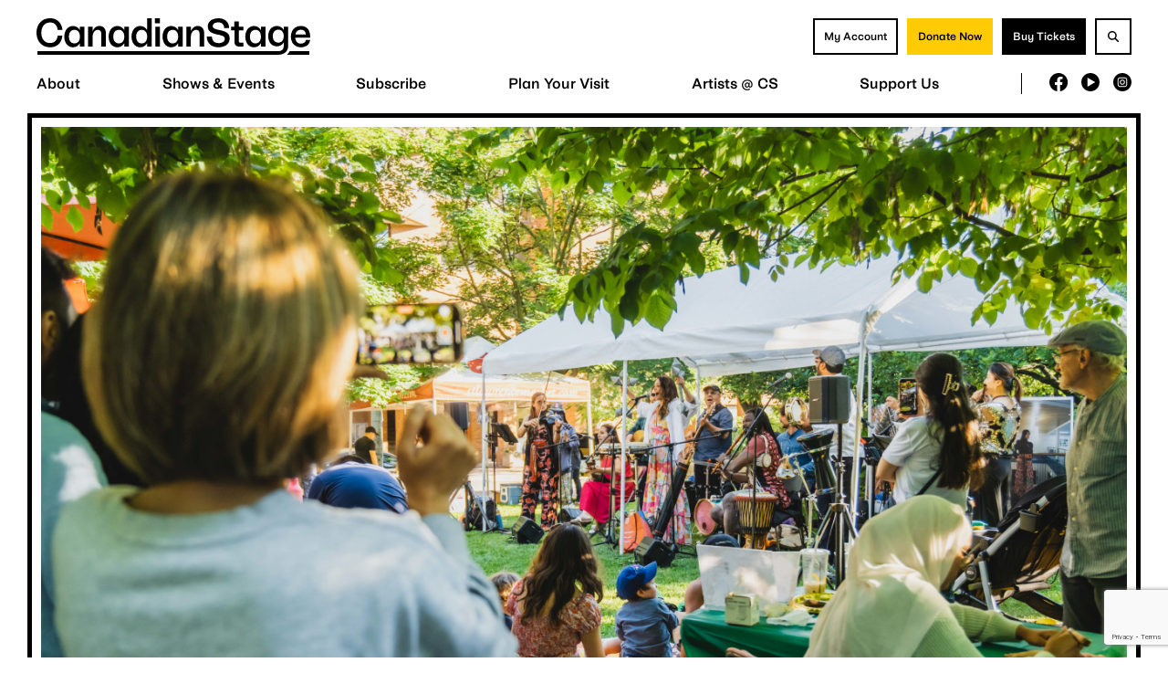

--- FILE ---
content_type: text/html; charset=UTF-8
request_url: https://de.canadianstage.com/artistic-programs/community-partnerships
body_size: 9809
content:
<!DOCTYPE html>
<html lang="en">
<head>
	<meta charset="UTF-8">
	<meta name="viewport" content="width=device-width, initial-scale=1.0">
	<meta http-equiv="X-UA-Compatible" content="ie=edge">

	<!-- CSS & JS -->
	
<title>Community Partnerships / Canadian Stage</title>
<meta name="description" content="Canadian Stage is proud to be a part of Toronto’s St. Lawrence Neighbourhood.">
<meta property="og:image" content="/de/cache/content/31/hr_community-hero-fix.jpg">

<!-- <link rel="stylesheet" href="/css/main.min.css?v=1.16"> -->
<link rel="stylesheet" href="/css/main.min.css?v=13">

<link rel="shortcut icon" href="/images/favicon.ico" />
<link rel="apple-touch-icon-precomposed" href="/images/apple-touch-icon-precomposed.png" />
<script src="/js/site.js?v=1.16"></script>
<script src='https://www.google.com/recaptcha/api.js'></script>

<!-- TRACKING FOR EXTERNAL CLIENT -->
<!-- Google tag (gtag.js) -->
<script async src="https://www.googletagmanager.com/gtag/js?id=AW-11094119134"></script>
<script> window.dataLayer = window.dataLayer || []; function gtag(){dataLayer.push(arguments);} gtag('js', new Date()); gtag('config', 'AW-11094119134'); </script>
<!-- END TRACKING FOR EXTERNAL CLIENT -->

<!-- TIKTOK -->
<script> !function (w, d, t) {   w.TiktokAnalyticsObject=t;var ttq=w[t]=w[t]||[];ttq.methods=["page","track","identify","instances","debug","on","off","once","ready","alias","group","enableCookie","disableCookie"],ttq.setAndDefer=function(t,e){t[e]=function(){t.push([e].concat(Array.prototype.slice.call(arguments,0)))}};for(var i=0;i<ttq.methods.length;i++)ttq.setAndDefer(ttq,ttq.methods[i]);ttq.instance=function(t){for(var e=ttq._i[t]||[],n=0;n<ttq.methods.length;n++)ttq.setAndDefer(e,ttq.methods[n]);return e},ttq.load=function(e,n){var i="https://analytics.tiktok.com/i18n/pixel/events.js";ttq._i=ttq._i||{},ttq._i[e]=[],ttq._i[e]._u=i,ttq._t=ttq._t||{},ttq._t[e]=+new Date,ttq._o=ttq._o||{},ttq._o[e]=n||{};var o=document.createElement("script");o.type="text/javascript",o.async=!0,o.src=i+"?sdkid="+e+"&lib="+t;var a=document.getElementsByTagName("script")[0];a.parentNode.insertBefore(o,a)};   ttq.load('CIISB63C77U7N28V4C60');   ttq.page(); }(window, document, 'ttq'); </script>

<!-- Meta Pixel Code -->
<script>
!function(f,b,e,v,n,t,s)
{if(f.fbq)return;n=f.fbq=function(){n.callMethod?
n.callMethod.apply(n,arguments):n.queue.push(arguments)};
if(!f._fbq)f._fbq=n;n.push=n;n.loaded=!0;n.version='2.0';
n.queue=[];t=b.createElement(e);t.async=!0;
t.src=v;s=b.getElementsByTagName(e)[0];
s.parentNode.insertBefore(t,s)}(window, document,'script',
'https://connect.facebook.net/en_US/fbevents.js');
fbq('init', '1262179963957730');
fbq('track', 'PageView');
</script>
<noscript><img height="1" width="1" style="display:none"
src="https://www.facebook.com/tr?id=1262179963957730&ev=PageView&noscript=1"
/></noscript>
<!-- End Meta Pixel Code --></head>

<body>

	<!-- SKIP & SEARCH -->
	 <!-- Google Tag Manager -->
<script>(function(w,d,s,l,i){w[l]=w[l]||[];w[l].push({'gtm.start':
new Date().getTime(),event:'gtm.js'});var f=d.getElementsByTagName(s)[0],
j=d.createElement(s),dl=l!='dataLayer'?'&l='+l:'';j.async=true;j.src=
'https://www.googletagmanager.com/gtm.js?id='+i+dl;f.parentNode.insertBefore(j,f);
})(window,document,'script','dataLayer','GTM-WXBMNW');</script>
<!-- End Google Tag Manager -->

<!-- Google Tag Manager (noscript) -->
<noscript><iframe src="https://www.googletagmanager.com/ns.html?id=GTM-WXBMNW"
height="0" width="0" style="display:none;visibility:hidden"></iframe></noscript>
<!-- End Google Tag Manager (noscript) -->

<!-- SKIP -->
<div role="banner" aria-label="skip to content"><a class="skip" href="#content">Skip to content</a></div>

<!-- SEARCH -->
<section id="searchbar">
	<div class="wrapper">
		<form action="/search" method="get">
			<input id="search-desk" type="text" name="s" title="website search" placeholder="Search...">
			<button type="submit"><i aria-label="submit search" class="fas fa-search"></i></button>
		</form>
	</div>
</section>
	<!-- HEADER -->
	<header>
	<div class="navwrap">

		<!-- Top -->
		<a id="logo" href="/"><img src="/images/logo.svg" alt="canadian stage logo"></a>
		<div class="btns">
							<a class="button ghost" href="https://my.canadianstage.com/account/update">My Account</a>
										<a class="button yellow" href="https://my.canadianstage.com/donate/q/4">Donate Now</a>
										<a class="button black" href="https://my.canadianstage.com/events">Buy Tickets</a>
						<a class="button ghost search search-btn" href="#"><i aria-label="search site" class="fas fa fa-search"></i></a>
		</div>

		<!-- Navigation -->
		<nav class="main">

			<a href="javascript:void(0)" class="nav-trigger" aria-label="open navigation menu">
				<div></div><div></div><div></div><div></div>
			</a>

			<ul class="menu" id="aoda_nav" >

    <li role="presentation"><a href="javascript:void(0)" id="nav_about" aria-haspopup="true" aria-haspopup="true" role="menuitem" tabindex="0"  >About</a><button class="drop"><i class="fas fa-plus" title="open submenu" aria-label="open submenu"></i></button> <ul class="dropdown"><li role="presentation"><a href="/about/our-mandate-history" role="menuitem" id="nav_our-mandate-history" aria-haspopup="false" tabindex="0" >Our Mandate & History</a></li><li role="presentation"><a href="/about/our-people" role="menuitem" id="nav_our-people" aria-haspopup="true" tabindex="0" >Our People</a><button class="drop"><i class="fas fa-plus" title="open submenu" aria-label="open submenu"></i></button> <i aria-hidden="true" class="ico fas fa fa-angle-right"></i><ul class="subdrop"><li role="presentation"><a href="/about/our-people/staff" role="menuitem" id="nav_staff" aria-haspopup="false" tabindex="0" >Staff</a></li><li role="presentation"><a href="/about/our-people/board" role="menuitem" id="nav_board" aria-haspopup="false" tabindex="0" >Board</a></li></ul></li><li role="presentation"><a href="/about/contact-us" role="menuitem" id="nav_contact-us" aria-haspopup="false" tabindex="0" >Contact Us</a></li><li role="presentation"><a href="/about/jobs" role="menuitem" id="nav_jobs" aria-haspopup="false" tabindex="0" >Work with Us</a></li><li role="presentation"><a href="/about/volunteer-opportunities" role="menuitem" id="nav_volunteer-opportunities" aria-haspopup="false" tabindex="0" >Volunteer Opportunities</a></li><li role="presentation"><a href="/about/education-engagement" role="menuitem" id="nav_education-engagement" aria-haspopup="false" tabindex="0" >Education & Engagement</a></li><li role="presentation"><a href="/about/rent-our-spaces" role="menuitem" id="nav_rent-our-spaces" aria-haspopup="false" tabindex="0" >Rent Our Spaces</a></li><li role="presentation"><a href="/about/past-productions" role="menuitem" id="nav_past-productions" aria-haspopup="false" tabindex="0" >Past Productions</a></li></ul></li><li role="presentation"><a href="javascript:void(0)" id="nav_shows-events" aria-haspopup="true" aria-haspopup="true" role="menuitem" tabindex="0"  >Shows & Events</a><button class="drop"><i class="fas fa-plus" title="open submenu" aria-label="open submenu"></i></button> <ul class="dropdown"><li role="presentation"><a href="/shows-events/25.26-season" role="menuitem" id="nav_25.26-season" aria-haspopup="false" tabindex="0" >25.26 Season</a></li><li role="presentation"><a href="/shows-events/subscribe" role="menuitem" id="nav_subscribe" aria-haspopup="false" tabindex="0" >Subscribe</a></li><li role="presentation"><a href="/shows-events/calendar" role="menuitem" id="nav_calendar" aria-haspopup="false" tabindex="0" >Calendar</a></li><li role="presentation"><a href="/shows-events/ways-to-save" role="menuitem" id="nav_ways-to-save" aria-haspopup="false" tabindex="0" >Ways to Save</a></li><li role="presentation"><a href="/shows-events/theatre-ball-2026" role="menuitem" id="nav_theatre-ball-2026" aria-haspopup="false" tabindex="0" >Theatre Ball 2026</a></li></ul></li>		<li role="presentation">
			<a href="/shows-events/subscribe" id="subscribe" role="menuitem" tabindex="0">Subscribe</a>
		</li>
		<li role="presentation"><a href="javascript:void(0)" id="nav_plan-your-visit" aria-haspopup="true" aria-haspopup="true" role="menuitem" tabindex="0"  >Plan Your Visit</a><button class="drop"><i class="fas fa-plus" title="open submenu" aria-label="open submenu"></i></button> <ul class="dropdown"><li role="presentation"><a href="/plan-your-visit/box-office" role="menuitem" id="nav_box-office" aria-haspopup="false" tabindex="0" >Box Office</a></li><li role="presentation"><a href="/plan-your-visit/accessibility" role="menuitem" id="nav_accessibility" aria-haspopup="false" tabindex="0" >Accessibility</a></li><li role="presentation"><a href="/plan-your-visit/venues-directions" role="menuitem" id="nav_venues-directions" aria-haspopup="false" tabindex="0" >Venues & Directions</a></li><li role="presentation"><a href="/plan-your-visit/restaurant-partners" role="menuitem" id="nav_restaurant-partners" aria-haspopup="false" tabindex="0" >Restaurant Partners</a></li></ul></li><li role="presentation"><a href="javascript:void(0)" id="nav_artistic-programs" aria-haspopup="true" aria-haspopup="true" role="menuitem" tabindex="0"  >Artists @ CS</a><button class="drop"><i class="fas fa-plus" title="open submenu" aria-label="open submenu"></i></button> <ul class="dropdown"><li role="presentation"><a href="/artistic-programs/auditions-submissions" role="menuitem" id="nav_auditions-submissions" aria-haspopup="false" tabindex="0" >Auditions / Submissions</a></li><li role="presentation"><a href="/artistic-programs/community-partnerships" role="menuitem" id="nav_community-partnerships" aria-haspopup="false" tabindex="0" >Community Partnerships</a></li><li role="presentation"><a href="/artistic-programs/oac-recommender-grants" role="menuitem" id="nav_oac-recommender-grants" aria-haspopup="false" tabindex="0" >OAC Recommender Grants</a></li></ul></li><li role="presentation"><a href="javascript:void(0)" id="nav_support-us" aria-haspopup="true" aria-haspopup="true" role="menuitem" tabindex="0"  >Support Us</a><button class="drop"><i class="fas fa-plus" title="open submenu" aria-label="open submenu"></i></button> <ul class="dropdown"><li role="presentation"><a target="_blank" href="https://my.canadianstage.com/donate/q/4" role="menuitem" id="nav_make-a-donation" aria-haspopup="false" tabindex="0" >Make a Donation</a></li><li role="presentation"><a href="/support-us/the-difference-your-support-makes" role="menuitem" id="nav_the-difference-your-support-makes" aria-haspopup="false" tabindex="0" >The Difference Your Support Makes</a></li><li role="presentation"><a href="/support-us/make-an-impact" role="menuitem" id="nav_make-an-impact" aria-haspopup="false" tabindex="0" >Make an Impact</a></li><li role="presentation"><a href="/support-us/donor-benefits" role="menuitem" id="nav_donor-benefits" aria-haspopup="false" tabindex="0" >Donor Benefits</a></li><li role="presentation"><a href="/support-us/corporate-sponsorship" role="menuitem" id="nav_corporate-sponsorship" aria-haspopup="false" tabindex="0" >Corporate Sponsorship</a></li><li role="presentation"><a href="/support-us/city-builders" role="menuitem" id="nav_city-builders" aria-haspopup="false" tabindex="0" >City Builders</a></li><li role="presentation"><a href="/support-us/legacy-giving" role="menuitem" id="nav_legacy-giving" aria-haspopup="false" tabindex="0" >Legacy Giving</a></li><li role="presentation"><a href="/support-us/our-family-of-supporters" role="menuitem" id="nav_our-family-of-supporters" aria-haspopup="false" tabindex="0" >Our Family of Supporters</a></li></ul></li>
    <li class="social">
        <ul>
                            <li><a href="https://www.facebook.com/cdnstage" target="_blank"><img src="/images/social-facebook.svg" alt="facebook"></i></a></li>
                                                    <li><a href="https://www.youtube.com/canadianstage" target="_blank"><img src="/images/social-youtube.svg" alt="youtube"></a></li>
                                        <li><a href="https://www.instagram.com/canadianstage" target="_blank"><img src="/images/social-instagram.svg" alt="instagram"></a></li>
                    </ul>
    </li>

    <li class="mobibtns">
        <ul>
                            <li><a class="button ghost" href="https://my.canadianstage.com/account/update">My Account</a></li>
                                        <li><a class="button black" href="https://my.canadianstage.com/donate/q/4">Donate Now</a></li>
                                        <li><a class="button white" href="https://my.canadianstage.com/events">Buy Tickets</a></li>
                        <li class="search">
                <form action="/search" method="get">
                    <label for="search-mobi">Website Search</label>
                    <input id="search-mobi" type="text" name="s" title="website search" placeholder="Search">
                    <button type="submit" name="submit"><i aria-label="submit search" class="fas fa-search"></i></button>
                </form>
            </li>
        </ul>
    </li>

</ul>
		</nav>

	</div>
</header>


	<!-- HERO -->
	
	
		<section class="hero-static ">

			<div class="media ">
									<div class="credit">Celebrating Cultures. Photo by Jae Yang</div>
																									<img class="desk" src="/de/cache/content/31/hr_Jamii_-_Joy_in_the_Park_-_Celebrating_Culturesby_Jae_Yang.jpg" alt="Community Partnerships">
												</div>

			<div class="blurb">
									<div class="txtbox">
																			<h1>Community Partnerships</h1>
																	</div>
								<!-- <a class="button yellow scroll" href="#content"><i aria-label="scroll to content" class="ico fal fa-long-arrow-down"></i></a> -->
			</div>
		</section>

	


	<!-- MAIN -->
	<main id="content">
		<div class="fullwrap">

			<div class="wrapper pad">

				<p><span class="TextRun SCXW188818464 BCX0" data-contrast="auto"><span class="NormalTextRun SCXW188818464 BCX0">Canadian Stage is proud to be a part of Toronto&rsquo;s<span>&nbsp;</span></span></span><span class="TextRun SCXW188818464 BCX0" data-contrast="auto"><span class="NormalTextRun SCXW188818464 BCX0">unique<span>&nbsp;</span></span></span><span class="TextRun SCXW188818464 BCX0" data-contrast="auto"><span class="NormalTextRun SCXW188818464 BCX0">St. Lawrence Neighbourhood.<span>&nbsp;</span></span></span><span class="TextRun SCXW188818464 BCX0" data-contrast="auto"><span class="NormalTextRun SCXW188818464 BCX0">I</span></span><span class="TextRun SCXW188818464 BCX0" data-contrast="auto"><span class="NormalTextRun SCXW188818464 BCX0">n the late 18th and early 19th centuries</span></span><span class="TextRun SCXW188818464 BCX0" data-contrast="auto"><span class="NormalTextRun SCXW188818464 BCX0">,</span></span><span class="TextRun SCXW188818464 BCX0" data-contrast="auto"><span class="NormalTextRun SCXW188818464 BCX0"><span>&nbsp;</span></span></span><span class="TextRun SCXW188818464 BCX0" data-contrast="auto"><span class="NormalTextRun SCXW188818464 BCX0">the area</span></span><span class="TextRun SCXW188818464 BCX0" data-contrast="auto"><span class="NormalTextRun SCXW188818464 BCX0"><span>&nbsp;</span></span></span><span class="TextRun SCXW188818464 BCX0" data-contrast="auto"><span class="NormalTextRun SCXW188818464 BCX0">was<span>&nbsp;</span></span></span><span class="TextRun SCXW188818464 BCX0" data-contrast="auto"><span class="NormalTextRun SCXW188818464 BCX0">the<span>&nbsp;</span></span></span><span class="TextRun SCXW188818464 BCX0" data-contrast="auto"><span class="NormalTextRun SpellingErrorV2 SCXW188818464 BCX0">centre</span></span><span class="TextRun SCXW188818464 BCX0" data-contrast="auto"><span class="NormalTextRun SCXW188818464 BCX0"><span>&nbsp;</span>of Toronto&rsquo;s industrial activit</span></span><span class="TextRun SCXW188818464 BCX0" data-contrast="auto"><span class="NormalTextRun SCXW188818464 BCX0">y,<span>&nbsp;</span></span></span><span class="TextRun SCXW188818464 BCX0" data-contrast="auto"><span class="NormalTextRun SCXW188818464 BCX0">but b</span></span><span class="TextRun SCXW188818464 BCX0" data-contrast="auto"><span class="NormalTextRun SCXW188818464 BCX0">y the 1950s</span></span><span class="TextRun SCXW188818464 BCX0" data-contrast="auto"><span class="NormalTextRun SCXW188818464 BCX0"><span>&nbsp;</span></span></span><span class="TextRun SCXW188818464 BCX0" data-contrast="auto"><span class="NormalTextRun SCXW188818464 BCX0">it<span>&nbsp;</span></span></span><span class="TextRun SCXW188818464 BCX0" data-contrast="auto"><span class="NormalTextRun SCXW188818464 BCX0">had<span>&nbsp;</span></span></span><span class="TextRun SCXW188818464 BCX0" data-contrast="auto"><span class="NormalTextRun SCXW188818464 BCX0">declined into an urban wasteland</span></span><span class="TextRun SCXW188818464 BCX0" data-contrast="auto"><span class="NormalTextRun SCXW188818464 BCX0">.</span></span><span class="TextRun SCXW188818464 BCX0" data-contrast="auto"><span class="NormalTextRun SCXW188818464 BCX0"><span>&nbsp;</span></span></span><span class="TextRun SCXW188818464 BCX0" data-contrast="auto"><span class="NormalTextRun SCXW188818464 BCX0">I</span></span><span class="TextRun SCXW188818464 BCX0" data-contrast="auto"><span class="NormalTextRun SCXW188818464 BCX0">t</span></span><span class="TextRun SCXW188818464 BCX0" data-contrast="auto"><span class="NormalTextRun SCXW188818464 BCX0"><span>&nbsp;</span>was</span></span><span class="TextRun SCXW188818464 BCX0" data-contrast="auto"><span class="NormalTextRun SCXW188818464 BCX0">n&rsquo;t until the 1970s,<span>&nbsp;</span></span></span><span class="TextRun SCXW188818464 BCX0" data-contrast="auto"><span class="NormalTextRun SCXW188818464 BCX0">under</span></span><span class="TextRun SCXW188818464 BCX0" data-contrast="auto"><span class="NormalTextRun SCXW188818464 BCX0"><span>&nbsp;</span>the vision of<span>&nbsp;</span></span></span><span class="TextRun SCXW188818464 BCX0" data-contrast="auto"><span class="NormalTextRun SCXW188818464 BCX0">Mayor David Crombie</span></span><span class="TextRun SCXW188818464 BCX0" data-contrast="auto"><span class="NormalTextRun SCXW188818464 BCX0">,</span></span><span class="TextRun SCXW188818464 BCX0" data-contrast="auto"><span class="NormalTextRun SCXW188818464 BCX0"><span>&nbsp;</span></span></span><span class="TextRun SCXW188818464 BCX0" data-contrast="auto"><span class="NormalTextRun SCXW188818464 BCX0">that<span>&nbsp;</span></span></span><span class="TextRun SCXW188818464 BCX0" data-contrast="auto"><span class="NormalTextRun SCXW188818464 BCX0">the area<span>&nbsp;</span></span></span><span class="TextRun SCXW188818464 BCX0" data-contrast="auto"><span class="NormalTextRun SCXW188818464 BCX0">became<span>&nbsp;</span></span></span><span class="TextRun SCXW188818464 BCX0" data-contrast="auto"><span class="NormalTextRun SCXW188818464 BCX0">a residential<span>&nbsp;</span></span></span><span class="TextRun SCXW188818464 BCX0" data-contrast="auto"><span class="NormalTextRun SpellingErrorV2 SCXW188818464 BCX0">neighbourhood</span></span><span class="TextRun SCXW188818464 BCX0" data-contrast="auto"><span class="NormalTextRun SCXW188818464 BCX0">. Determined not to</span></span><span class="TextRun SCXW188818464 BCX0" data-contrast="auto"><span class="NormalTextRun SCXW188818464 BCX0"><span>&nbsp;</span>replicate the same mistakes of urban renewal housing projects from past decades</span></span><span class="TextRun SCXW188818464 BCX0" data-contrast="auto"><span class="NormalTextRun SCXW188818464 BCX0">, Crombie engaged<span>&nbsp;</span></span></span><span class="TextRun SCXW188818464 BCX0" data-contrast="auto"><span class="NormalTextRun SCXW188818464 BCX0">famed urban planner Jane Jacobs</span></span><span class="TextRun SCXW188818464 BCX0" data-contrast="auto"><span class="NormalTextRun SCXW188818464 BCX0"><span>&nbsp;</span>to oversee<span>&nbsp;</span></span></span><span class="TextRun SCXW188818464 BCX0" data-contrast="auto"><span class="NormalTextRun SCXW188818464 BCX0">a two</span></span><span class="TextRun SCXW188818464 BCX0" data-contrast="auto"><span class="NormalTextRun SCXW188818464 BCX0"><span>&nbsp;</span></span></span><span class="TextRun SCXW188818464 BCX0" data-contrast="auto"><span class="NormalTextRun SCXW188818464 BCX0">decade</span></span><span class="TextRun SCXW188818464 BCX0" data-contrast="auto"><span class="NormalTextRun SCXW188818464 BCX0">-</span></span><span class="TextRun SCXW188818464 BCX0" data-contrast="auto"><span class="NormalTextRun SCXW188818464 BCX0">long transformation.<span>&nbsp;</span></span></span><span class="TextRun SCXW188818464 BCX0" data-contrast="auto"><span class="NormalTextRun SCXW188818464 BCX0">T</span></span><span class="TextRun SCXW188818464 BCX0" data-contrast="auto"><span class="NormalTextRun SCXW188818464 BCX0">he St. Lawrence<span>&nbsp;</span></span></span><span class="TextRun SCXW188818464 BCX0" data-contrast="auto"><span class="NormalTextRun SpellingErrorV2 SCXW188818464 BCX0">N</span></span><span class="TextRun SCXW188818464 BCX0" data-contrast="auto"><span class="NormalTextRun SpellingErrorV2 SCXW188818464 BCX0">eighbourhood</span></span><span class="TextRun SCXW188818464 BCX0" data-contrast="auto"><span class="NormalTextRun SCXW188818464 BCX0"><span>&nbsp;</span>has<span>&nbsp;</span></span></span><span class="TextRun SCXW188818464 BCX0" data-contrast="auto"><span class="NormalTextRun SCXW188818464 BCX0">gone on to be</span></span><span class="TextRun SCXW188818464 BCX0" data-contrast="auto"><span class="NormalTextRun SCXW188818464 BCX0"><span>&nbsp;</span></span></span><span class="TextRun SCXW188818464 BCX0" data-contrast="auto"><span class="NormalTextRun SCXW188818464 BCX0">internationally recognized</span></span><span class="TextRun SCXW188818464 BCX0" data-contrast="auto"><span class="NormalTextRun SCXW188818464 BCX0"><span>&nbsp;</span>as a major success in urban planning and has become a model for the design of new urban communities across North America.</span></span><span class="EOP SCXW188818464 BCX0" data-ccp-props="{&quot;201341983&quot;:0,&quot;335559739&quot;:160,&quot;335559740&quot;:259}">&nbsp;</span></p>
<h2>Enhancing Local Artistic Engagement</h2>
<p><span class="TextRun SCXW203526887 BCX0" data-contrast="auto"><span class="NormalTextRun SCXW203526887 BCX0">Canadian Stage aims to</span></span><span class="TextRun SCXW203526887 BCX0" data-contrast="auto"><span class="NormalTextRun SCXW203526887 BCX0"><span>&nbsp;</span></span></span><span class="TextRun SCXW203526887 BCX0" data-contrast="auto"><span class="NormalTextRun SCXW203526887 BCX0">inspire, cultivate, and advocate for the creativity that is inherent in all people. One of the ways that we<span>&nbsp;</span></span></span><span class="TextRun SCXW203526887 BCX0" data-contrast="auto"><span class="NormalTextRun SCXW203526887 BCX0">do</span></span><span class="TextRun SCXW203526887 BCX0" data-contrast="auto"><span class="NormalTextRun SCXW203526887 BCX0"><span>&nbsp;</span>this is through our partnerships with<span>&nbsp;</span></span></span><span class="TextRun SCXW203526887 BCX0" data-contrast="auto"><span class="NormalTextRun SCXW203526887 BCX0">local</span></span><span class="TextRun SCXW203526887 BCX0" data-contrast="auto"><span class="NormalTextRun SCXW203526887 BCX0"><span>&nbsp;</span>community groups.&nbsp;</span></span><span class="EOP SCXW203526887 BCX0" data-ccp-props="{&quot;201341983&quot;:0,&quot;335559739&quot;:160,&quot;335559740&quot;:259}">&nbsp;</span></p>
<hr />
<h3>Jamii &ndash; Canadian Stage Partnership</h3>
<p><a href="https://www.jamii.ca/" target="_blank" rel="noopener"><span data-contrast="none">Jamii</span></a><span data-contrast="none">&nbsp;(Swahili for &ldquo;community&rdquo;) is a</span><span data-contrast="none">&nbsp;St. Lawrence Neighbourhood</span><span data-contrast="none">&nbsp;arts organization&nbsp;with the intent of building community through arts experiences. Jamii is on a mission to bring&nbsp;</span><span data-contrast="none">members of the neighbourhood</span><span data-contrast="none">&nbsp;</span><span data-contrast="none">closer together&nbsp;</span><span data-ccp-props="{&quot;201341983&quot;:0,&quot;335559739&quot;:160,&quot;335559740&quot;:259}">within The Esplanade neighbourhood to cultivate shared memories and strenghthen social bonds.&nbsp;</span></p>
<p>The ongoing collaboration between Canadian Stage and Jamii has resulted in numerous high-quality initiatives that continue to enrich and engage the local audience.</p>
<hr />
<h5><strong>Community Outings to Canadian Stage Performances</strong></h5>
<p>Canadian Stage and Jamii proudly collaborate year-round to bring community members &mdash; including youth, young adults, and older adults &mdash; to live theatre experiences.</p>
<p>Through this ongoing initiative, participants are invited to attend select Canadian Stage productions, creating opportunities for artistic discovery, cultural exchange, and connection across generations. In addition, Canadian Stage and Jamii complete the experience by offering backstage tours of Berkeley Theatre. These outings not only increase access to the arts but also foster a sense of belonging and shared experience within the community.</p>


<div class="galleryslide">
    <div class="swiper-button-prev"></div>
    <div class="swiper-button-next"></div>
    <div class="gallery-slider">
        <div class="swiper-wrapper">

            
                
                    <div class="swiper-slide">
                        <a data-fancybox="gallery" href="/de/cache/modules_galleries/332/lg_Laini_-_Outing_-_Canadian_Stage_-_by_Isorine_Marc_-_7.JPG" data-fancybox data-caption="" >
                            <img src="/de/cache/modules_galleries/332/th_Laini_-_Outing_-_Canadian_Stage_-_by_Isorine_Marc_-_7.JPG" alt="" >
                        </a>
                    </div>

                
            
                
                    <div class="swiper-slide">
                        <a data-fancybox="gallery" href="/de/cache/modules_galleries/332/lg_Lucy_Barton_OUTING.jpeg" data-fancybox data-caption="" >
                            <img src="/de/cache/modules_galleries/332/th_Lucy_Barton_OUTING.jpeg" alt="" >
                        </a>
                    </div>

                
            
                
                    <div class="swiper-slide">
                        <a data-fancybox="gallery" href="/de/cache/modules_galleries/332/lg_Canadian_Stage_Tour10.jpg" data-fancybox data-caption="" >
                            <img src="/de/cache/modules_galleries/332/th_Canadian_Stage_Tour10.jpg" alt="" >
                        </a>
                    </div>

                
            
                
                    <div class="swiper-slide">
                        <a data-fancybox="gallery" href="/de/cache/modules_galleries/332/lg_Lucy_Barton_Outing4.jpg" data-fancybox data-caption="" >
                            <img src="/de/cache/modules_galleries/332/th_Lucy_Barton_Outing4.jpg" alt="" >
                        </a>
                    </div>

                
            
                
                    <div class="swiper-slide">
                        <a data-fancybox="gallery" href="/de/cache/modules_galleries/332/lg_Belonging_Hamlet_Show_-_By_Karen_Lam_1385.JPG" data-fancybox data-caption="" >
                            <img src="/de/cache/modules_galleries/332/th_Belonging_Hamlet_Show_-_By_Karen_Lam_1385.JPG" alt="" >
                        </a>
                    </div>

                
            
                
                    <div class="swiper-slide">
                        <a data-fancybox="gallery" href="/de/cache/modules_galleries/332/lg_Belonging_Hamlet_Show_-_By_Karen_Lam_1396.JPG" data-fancybox data-caption="" >
                            <img src="/de/cache/modules_galleries/332/th_Belonging_Hamlet_Show_-_By_Karen_Lam_1396.JPG" alt="" >
                        </a>
                    </div>

                
                    
     
       </div>
    </div>
</div>	<hr />
<h5><strong>Childcare for Canadian Stage Audiences</strong></h5>
<p>Canadian Stage and Jamii have come together to offer <strong>intentional, creative childcare</strong> during select performances throughout the year - making the theatre experience more accessible and enjoyable for parents and families.</p>
<p>While parents take in powerful performances, children engage in a parallel journey of play, creativity, and exploration through Jamii&rsquo;s arts-based programming. Designed with care, these activations provide a safe, enriching space where kids have fun and connect with others, all while being introduced to the joy of artistic expression.</p>
<p>Parents consistently share how much they value this offering, appreciating the opportunity to attend Canadian Stage performances with peace of mind. Children also share that they love their time with Jamii - a true win-win for the whole family.</p>
<p>This ongoing partnership reflects a shared commitment to inclusivity, community, and access to the arts for all.</p>
<hr />
<h5><strong>WAYO Children&rsquo;s Festival</strong></h5>
<p>Each summer, Jamii and Canadian Stage partner to present the WAYO Children&rsquo;s Festival - a joyful, multi-day celebration of creativity designed especially for children and families. Taking place in and around the historic Berkeley Castle and the Berkeley Theatre (home of Canadian Stage), WAYO transforms these iconic spaces into immersive worlds of imagination and wonder.</p>
<p>From August 7th to 10th, Wayo returns for its 6th edition, and children are invited to explore and learn more about continents through immersive creative experiences: from Filipino storytelling and French accordion, to Chilean dance, Indigenous craft, Antarctic landscapes, and Australian shadow puppetry - each stop brings a new world to life.</p>
<p>WAYO continues to be a cherished summer tradition, offering free, inclusive, and artistically rich experiences for young audiences. As shared by attendees, it remains a true highlight of the season &mdash; one that brings families together through play, learning, and shared discovery.</p>


<div class="galleryslide">
    <div class="swiper-button-prev"></div>
    <div class="swiper-button-next"></div>
    <div class="gallery-slider">
        <div class="swiper-wrapper">

            
                
                    <div class="swiper-slide">
                        <a data-fancybox="gallery" href="/de/cache/modules_galleries/335/lg_2023-08-19_WAYO-21904.jpg" data-fancybox data-caption="" >
                            <img src="/de/cache/modules_galleries/335/th_2023-08-19_WAYO-21904.jpg" alt="" >
                        </a>
                    </div>

                
            
                
                    <div class="swiper-slide">
                        <a data-fancybox="gallery" href="/de/cache/modules_galleries/335/lg_2022-08-20_Wayo_HR-18741.jpg" data-fancybox data-caption="" >
                            <img src="/de/cache/modules_galleries/335/th_2022-08-20_Wayo_HR-18741.jpg" alt="" >
                        </a>
                    </div>

                
            
                
                    <div class="swiper-slide">
                        <a data-fancybox="gallery" href="/de/cache/modules_galleries/335/lg_2022-08-20_Wayo_HR-18709.jpg" data-fancybox data-caption="" >
                            <img src="/de/cache/modules_galleries/335/th_2022-08-20_Wayo_HR-18709.jpg" alt="" >
                        </a>
                    </div>

                
            
                
                    <div class="swiper-slide">
                        <a data-fancybox="gallery" href="/de/cache/modules_galleries/335/lg_2022-08-20_Wayo_HR-18634.jpg" data-fancybox data-caption="" >
                            <img src="/de/cache/modules_galleries/335/th_2022-08-20_Wayo_HR-18634.jpg" alt="" >
                        </a>
                    </div>

                
            
                
                    <div class="swiper-slide">
                        <a data-fancybox="gallery" href="/de/cache/modules_galleries/335/lg_2022-08-20_Wayo_HR-18778.jpg" data-fancybox data-caption="" >
                            <img src="/de/cache/modules_galleries/335/th_2022-08-20_Wayo_HR-18778.jpg" alt="" >
                        </a>
                    </div>

                
                    
     
       </div>
    </div>
</div>	<hr />
<h5><strong>Celebrate Cultures &ndash; A Multicultural Celebration</strong></h5>
<p>Each year, on <strong>June 27</strong>, Canadian Stage and Jamii come together to present <strong>Celebrate Cultures</strong> - an open-air event honouring <strong>Multiculturalism Day</strong> and the rich diversity of our communities.</p>
<p>Held in the heart of The Esplanade neighbourhood, this vibrant celebration features live performances, cultural exchange, and meaningful community engagement. Canadian Stage joins the festivities to connect directly with audiences - including opportunities to share upcoming season highlights and offer special ticket giveaways through a free community raffle.</p>
<p>The partnership creates a welcoming space where people of all ages and backgrounds come together in joy, creativity, and connection &mdash; celebrating the many cultures that shape and enrich our city.</p>
<p>This annual collaboration continues to grow, with Canadian Stage and Jamii proudly renewing the partnership for future editions of <strong>Celebrate Cultures</strong>.</p>


<div class="galleryslide">
    <div class="swiper-button-prev"></div>
    <div class="swiper-button-next"></div>
    <div class="gallery-slider">
        <div class="swiper-wrapper">

            
                
                    <div class="swiper-slide">
                        <a data-fancybox="gallery" href="/de/cache/modules_galleries/337/lg_Jamii_-_Joy_in_the_Park_-_Indigenous_Peoples_Day_-_June_2024_-_Tribal_Vision_Dance_-_by_Jae_Yang.jpg" data-fancybox data-caption="" >
                            <img src="/de/cache/modules_galleries/337/th_Jamii_-_Joy_in_the_Park_-_Indigenous_Peoples_Day_-_June_2024_-_Tribal_Vision_Dance_-_by_Jae_Yang.jpg" alt="" >
                        </a>
                    </div>

                
            
                
                    <div class="swiper-slide">
                        <a data-fancybox="gallery" href="/de/cache/modules_galleries/337/lg_Flamenco_-_by_Jae_Yang_32.jpg" data-fancybox data-caption="" >
                            <img src="/de/cache/modules_galleries/337/th_Flamenco_-_by_Jae_Yang_32.jpg" alt="" >
                        </a>
                    </div>

                
            
                
                    <div class="swiper-slide">
                        <a data-fancybox="gallery" href="/de/cache/modules_galleries/337/lg_Joy_in_the_Park_-_May_2025_-_by_Jae_Yang_-_Meltemi_Orchestra_-_10.jpg" data-fancybox data-caption="" >
                            <img src="/de/cache/modules_galleries/337/th_Joy_in_the_Park_-_May_2025_-_by_Jae_Yang_-_Meltemi_Orchestra_-_10.jpg" alt="" >
                        </a>
                    </div>

                
            
                
                    <div class="swiper-slide">
                        <a data-fancybox="gallery" href="/de/cache/modules_galleries/337/lg_Joy_in_the_Park_-_May_2025_-_by_Jae_Yang_-_Show_-_25.jpg" data-fancybox data-caption="" >
                            <img src="/de/cache/modules_galleries/337/th_Joy_in_the_Park_-_May_2025_-_by_Jae_Yang_-_Show_-_25.jpg" alt="" >
                        </a>
                    </div>

                
                    
     
       </div>
    </div>
</div>	<hr />
<h5><strong>Outdoor Arts Events in the Esplanade Neighbourhood</strong></h5>
<p>Canadian Stage and Jamii collaborate throughout the year to bring <strong>free, outdoor arts events</strong> to the Esplanade community &mdash; celebrating creativity, culture, and connection in public spaces.</p>
<p>These gatherings transform local parks into vibrant stages where live performance meets community spirit. From music and dance to storytelling and theatre, each event invites people of all ages and backgrounds to come together and experience the power of the arts in the open air.</p>
<p>By working in partnership, Canadian Stage and Jamii create accessible cultural experiences that reflect the richness and diversity of Toronto&rsquo;s communities, while strengthening the relationship between artists and the public.</p>
<p>This ongoing collaboration continues to grow, with new outdoor activations planned each season &mdash; bringing the arts closer to home, and making space for joy, dialogue, and discovery in the everyday.</p>


<div class="galleryslide">
    <div class="swiper-button-prev"></div>
    <div class="swiper-button-next"></div>
    <div class="gallery-slider">
        <div class="swiper-wrapper">

            
                
                    <div class="swiper-slide">
                        <a data-fancybox="gallery" href="/de/cache/modules_galleries/339/lg_JOY_IN_THE_PARK_-_MultiCultural_Day_-_Canadian_Stage_-_by_Jae_Yang_-_14.jpg" data-fancybox data-caption="" >
                            <img src="/de/cache/modules_galleries/339/th_JOY_IN_THE_PARK_-_MultiCultural_Day_-_Canadian_Stage_-_by_Jae_Yang_-_14.jpg" alt="" >
                        </a>
                    </div>

                
            
                
                    <div class="swiper-slide">
                        <a data-fancybox="gallery" href="/de/cache/modules_galleries/339/lg_2022-08-20_Wayo_HR-18598.jpg" data-fancybox data-caption="" >
                            <img src="/de/cache/modules_galleries/339/th_2022-08-20_Wayo_HR-18598.jpg" alt="" >
                        </a>
                    </div>

                
            
                
                    <div class="swiper-slide">
                        <a data-fancybox="gallery" href="/de/cache/modules_galleries/339/lg_JOY_IN_THE_PARK_-_MultiCultural_Day_-_Canadian_Stage_-_by_Jae_Yang_-_5.jpg" data-fancybox data-caption="" >
                            <img src="/de/cache/modules_galleries/339/th_JOY_IN_THE_PARK_-_MultiCultural_Day_-_Canadian_Stage_-_by_Jae_Yang_-_5.jpg" alt="" >
                        </a>
                    </div>

                
            
                
                    <div class="swiper-slide">
                        <a data-fancybox="gallery" href="/de/cache/modules_galleries/339/lg_Joy_in_the_Park_-_May_2025_-_by_Jae_Yang_-_Show_-_18.jpg" data-fancybox data-caption="" >
                            <img src="/de/cache/modules_galleries/339/th_Joy_in_the_Park_-_May_2025_-_by_Jae_Yang_-_Show_-_18.jpg" alt="" >
                        </a>
                    </div>

                
            
                
                    <div class="swiper-slide">
                        <a data-fancybox="gallery" href="/de/cache/modules_galleries/339/lg_Joy_in_the_Park_-_May_2025_-_by_Jae_Yang_-_Show_-_10.jpg" data-fancybox data-caption="" >
                            <img src="/de/cache/modules_galleries/339/th_Joy_in_the_Park_-_May_2025_-_by_Jae_Yang_-_Show_-_10.jpg" alt="" >
                        </a>
                    </div>

                
                    
     
       </div>
    </div>
</div>	<hr />

<div class="galleryslide">
    <div class="swiper-button-prev"></div>
    <div class="swiper-button-next"></div>
    <div class="gallery-slider">
        <div class="swiper-wrapper">

            
                
                    <div class="swiper-slide video">
                                                    <a data-fancybox="gallery" href="https://www.youtube.com/embed/uqoxyViB1Vg" >
                         
                            <img src="/de/cache/modules_galleries/330/th_youtube_uqoxyViB1Vg.jpg" alt="" >
                        </a>
                    </div>

                
            
                
                    <div class="swiper-slide video">
                                                    <a data-fancybox="gallery" href="https://www.youtube.com/embed/n7MuBrn-lVA" >
                         
                            <img src="/de/cache/modules_galleries/329/th_youtube_n7MuBrn-lVA.jpg" alt="" >
                        </a>
                    </div>

                
                    
     
       </div>
    </div>
</div>	
			</div>

			<!-- Shows & Events -->
			<section class="postlist alt">
				<div class="list" data-loadmore-section="listing"  >

					
				</div>

				
			</section>

		</div>
	</main>


	<!-- FOOTER -->
	<footer>
			<!-- Newsletter -->
		<section class="newsletter" id="newsletter">
			<div class="wrapper">
				<div class="txt">
					<h5>Join Our Mailing List</h5>
					<p>Find Out First! Sign Up for Canadian Stage Emails</p>
				</div>
				<div id="mc_embed_signup">
					<form action="/de/api/newsletter" method="post"  data-bind-form data-recaptcha-id="newsletter_recaptcha_form" data-validation-summary-id="newsletter_form" novalidate >

						<input type="hidden" name="redirect" value="/artistic-programs/community-partnerships" />

						<div class="form-alert" role="alert" id="newsletter_form" style="display:none"  >
							<h4>Please correct the following errors:</h4>
							<ul>
								<li><a href="#rq1" data-form-id="rnq1" >Please enter your first name</a></li>
								<li><a href="#rq2" data-form-id="rnq2" >Please enter your last name</a></li>
								<li><a href="#rq3" data-form-id="rnq3" >Please enter your email</a></li>
							</ul>
						</div>

						<div id="mc_embed_signup_scroll">
							<div class="mc-field-group" id="rnq1">
								<label for="mce-FNAME">First Name</label>
								<input type="text" value="" name="firstname" class="required_l-rnq1" aria-required="true" aria-invalid="false" id="mce-FNAME" placeholder="First Name">
								<div role="alert" class="form-error">Enter your first name</div>
							</div>
							<div class="mc-field-group" id="rnq2">
								<label for="mce-LNAME">Last Name</label>
								<input type="text" value="" name="lastname" class="required_l-rnq2" aria-required="true" aria-invalid="false" id="mce-LNAME" placeholder="Last Name">
								<div role="alert" class="form-error">Enter your last name</div>
							</div>
							<div class="mc-field-group" id="rnq3">
								<label for="mce-EMAIL">Email</label>
								<input type="email" value="" name="email" class="required_email_l-rnq3" aria-required="true" aria-invalid="false" id="mce-EMAIL" placeholder="Email">
								<div role="alert" class="form-error">Enter your email</div>
							</div>
							<!-- real people should not fill this in and expect good things - do not remove this or risk form bot signups-->
							<div class="clear">
								<button type="submit" name="submit_button" data-submit-html="<i class='fas fa-spinner fa-pulse'></i>" id="mc-embedded-subscribe" class="button black">Sign Up</button>
							</div>
							<div class="field" id="newsletter_recaptcha_form"></div>
						</div>
					</form>
				</div>
			</div>
		</section>
		<!-- Info -->
	<section class="info" id="footer_info">
		<!-- Social -->
		<div class="social">
			<a class="footerlogo" href="/">
				<img src="/images/logo-alt.svg" alt="canadian stage logo">
			</a>
			<div class="socialicons">
									<a href="https://www.facebook.com/cdnstage" target="_blank"><img src="/images/social-facebook-alt.svg" alt="facebook"></a>
																	<a href="https://www.youtube.com/canadianstage" target="_blank"><img src="/images/social-youtube-alt.svg" alt="youtube"></a>
													<a href="https://www.instagram.com/canadianstage" target="_blank"><img src="/images/social-instagram-alt.svg" alt="instagram"></a>
								<a href="https://www.linkedin.com/company/canadianstage" target="_blank"><img src="/images/social-linkedin-alt.svg" alt="instagram"></a>
			</div>
		</div>

		<!-- Links -->
		<div class="links">
			<!-- Column -->
			<div class="col">
				<address>
					26 Berkeley Street,<br /> Toronto, ON, M5A 2W3				</address>
				<p>Box Office: 416.368.3110<br /><a href="mailto:boxoffice@canadianstage.com" style="text-decoration: underline;">boxoffice[at]canadianstage.com</a><br /> Admin: 416.367.8243</p>
<p>Monday - Friday: 12pm - 5pm<br /> Saturday &amp; Sunday: Closed</p>									<p><strong>Season Sponsor</strong></p>
					<img src="/de/cache/sitesettings/sp_bmo.png" alt="BMO">
							</div>
			<!-- Column -->
			<div class="col">
				<p><strong>About</strong></p><ul><li><a href="/about/our-mandate-history">Our Mandate & History</a></li><li><a href="/about/our-people">Our People</a></li><li><a href="/about/contact-us">Contact Us</a></li><li><a href="/about/jobs">Work with Us</a></li><li><a href="/about/volunteer-opportunities">Volunteer Opportunities</a></li><li><a href="/about/education-engagement">Education & Engagement</a></li><li><a href="/about/rent-our-spaces">Rent Our Spaces</a></li><li><a href="/about/past-productions">Past Productions</a></li></ul><p><strong>Shows & Events</strong></p><ul><li><a href="/shows-events/25.26-season">25.26 Season</a></li><li><a href="/shows-events/subscribe">Subscribe</a></li><li><a href="/shows-events/calendar">Calendar</a></li><li><a href="/shows-events/ways-to-save">Ways to Save</a></li><li><a href="/shows-events/theatre-ball-2026">Theatre Ball 2026</a></li></ul>			</div>
			<!-- Column -->
			<div class="col">
				<p><strong>Artists @ CS</strong></p><ul><li><a href="/artistic-programs/auditions-submissions">Auditions / Submissions</a></li><li><a href="/artistic-programs/community-partnerships">Community Partnerships</a></li><li><a href="/artistic-programs/oac-recommender-grants">OAC Recommender Grants</a></li></ul><p><strong>Support Us</strong></p><ul><li><a target="_blank" href="https://my.canadianstage.com/donate/q/4">Make a Donation</a></li><li><a href="/support-us/the-difference-your-support-makes">The Difference Your Support Makes</a></li><li><a href="/support-us/make-an-impact">Make an Impact</a></li><li><a href="/support-us/donor-benefits">Donor Benefits</a></li><li><a href="/support-us/corporate-sponsorship">Corporate Sponsorship</a></li><li><a href="/support-us/city-builders">City Builders</a></li><li><a href="/support-us/legacy-giving">Legacy Giving</a></li><li><a href="/support-us/our-family-of-supporters">Our Family of Supporters</a></li></ul>			</div>
			<!-- Column -->
			<div class="col">
				<p><strong>Plan Your Visit</strong></p><ul><li><a href="/plan-your-visit/box-office">Box Office</a></li><li><a href="/plan-your-visit/accessibility">Accessibility</a></li><li><a href="/plan-your-visit/venues-directions">Venues & Directions</a></li><li><a href="/plan-your-visit/restaurant-partners">Restaurant Partners</a></li></ul><p><strong>CS Grid Blog</strong></p><ul><li><a href="/cs-grid-blog/read">Read</a></li></ul>				<ul class="alt">
											<li><a href="https://my.canadianstage.com/account/update">Account</a></li>
																<li><a href="https://my.canadianstage.com/donate/q/4">Donate</a></li>
																<li><a href="https://my.canadianstage.com/events">Tickets</a></li>
									</ul>
				<ul class="alt">
					<li><a href="/media">Media</a></li>
					<li><a href="/land-acknowledgement">Land Acknowledgement</a></li>
					<li><a href="/terms-privacy">Terms & Privacy</a></li>
				</ul>
			</div>
		</div>
	</section>

	<!-- Credits -->
	<section class="credits">
		<div class="wrapper">
			<p>© 2026 <strong>CanadianStage</strong> – Charitable Registration Number: 119220028 RR 0001</p>
			<p><a href="https://www.mouthmedia.com/" target="_blank">Website design by Mouth Media Inc.</a></p>
		</div>
	</section>
</footer>


<!-- SCRIPTS -->
<!-- <link rel="preconnect" href="https://fonts.gstatic.com">
<link href="https://fonts.googleapis.com/css2?family=Montserrat:wght@300;400;700&display=swap" rel="stylesheet"> -->
<script src="https://kit.fontawesome.com/88bb40d323.js" crossorigin="anonymous"></script>

	<script src="https://ajax.googleapis.com/ajax/libs/jquery/3.5.1/jquery.min.js"></script>
<script src="/js/main.min.js?v=3"></script>

<script src="/de/js/init.js?v=1.16"></script>
<script src="/de/js/tools/form.js?v=1.16"></script>
<script src="/js/site.form.js?v=1.16"></script>	
	<script src="/js/site.loadmore.js?v=1.16"></script>

</body>
</html>

--- FILE ---
content_type: text/html; charset=utf-8
request_url: https://www.google.com/recaptcha/api2/anchor?ar=1&k=6LfKwiQaAAAAAHwpbBn_14BqMuoocCmA-EXK9-qv&co=aHR0cHM6Ly9kZS5jYW5hZGlhbnN0YWdlLmNvbTo0NDM.&hl=en&v=N67nZn4AqZkNcbeMu4prBgzg&theme=light&size=invisible&anchor-ms=20000&execute-ms=30000&cb=4wc6hlefe9w8
body_size: 49295
content:
<!DOCTYPE HTML><html dir="ltr" lang="en"><head><meta http-equiv="Content-Type" content="text/html; charset=UTF-8">
<meta http-equiv="X-UA-Compatible" content="IE=edge">
<title>reCAPTCHA</title>
<style type="text/css">
/* cyrillic-ext */
@font-face {
  font-family: 'Roboto';
  font-style: normal;
  font-weight: 400;
  font-stretch: 100%;
  src: url(//fonts.gstatic.com/s/roboto/v48/KFO7CnqEu92Fr1ME7kSn66aGLdTylUAMa3GUBHMdazTgWw.woff2) format('woff2');
  unicode-range: U+0460-052F, U+1C80-1C8A, U+20B4, U+2DE0-2DFF, U+A640-A69F, U+FE2E-FE2F;
}
/* cyrillic */
@font-face {
  font-family: 'Roboto';
  font-style: normal;
  font-weight: 400;
  font-stretch: 100%;
  src: url(//fonts.gstatic.com/s/roboto/v48/KFO7CnqEu92Fr1ME7kSn66aGLdTylUAMa3iUBHMdazTgWw.woff2) format('woff2');
  unicode-range: U+0301, U+0400-045F, U+0490-0491, U+04B0-04B1, U+2116;
}
/* greek-ext */
@font-face {
  font-family: 'Roboto';
  font-style: normal;
  font-weight: 400;
  font-stretch: 100%;
  src: url(//fonts.gstatic.com/s/roboto/v48/KFO7CnqEu92Fr1ME7kSn66aGLdTylUAMa3CUBHMdazTgWw.woff2) format('woff2');
  unicode-range: U+1F00-1FFF;
}
/* greek */
@font-face {
  font-family: 'Roboto';
  font-style: normal;
  font-weight: 400;
  font-stretch: 100%;
  src: url(//fonts.gstatic.com/s/roboto/v48/KFO7CnqEu92Fr1ME7kSn66aGLdTylUAMa3-UBHMdazTgWw.woff2) format('woff2');
  unicode-range: U+0370-0377, U+037A-037F, U+0384-038A, U+038C, U+038E-03A1, U+03A3-03FF;
}
/* math */
@font-face {
  font-family: 'Roboto';
  font-style: normal;
  font-weight: 400;
  font-stretch: 100%;
  src: url(//fonts.gstatic.com/s/roboto/v48/KFO7CnqEu92Fr1ME7kSn66aGLdTylUAMawCUBHMdazTgWw.woff2) format('woff2');
  unicode-range: U+0302-0303, U+0305, U+0307-0308, U+0310, U+0312, U+0315, U+031A, U+0326-0327, U+032C, U+032F-0330, U+0332-0333, U+0338, U+033A, U+0346, U+034D, U+0391-03A1, U+03A3-03A9, U+03B1-03C9, U+03D1, U+03D5-03D6, U+03F0-03F1, U+03F4-03F5, U+2016-2017, U+2034-2038, U+203C, U+2040, U+2043, U+2047, U+2050, U+2057, U+205F, U+2070-2071, U+2074-208E, U+2090-209C, U+20D0-20DC, U+20E1, U+20E5-20EF, U+2100-2112, U+2114-2115, U+2117-2121, U+2123-214F, U+2190, U+2192, U+2194-21AE, U+21B0-21E5, U+21F1-21F2, U+21F4-2211, U+2213-2214, U+2216-22FF, U+2308-230B, U+2310, U+2319, U+231C-2321, U+2336-237A, U+237C, U+2395, U+239B-23B7, U+23D0, U+23DC-23E1, U+2474-2475, U+25AF, U+25B3, U+25B7, U+25BD, U+25C1, U+25CA, U+25CC, U+25FB, U+266D-266F, U+27C0-27FF, U+2900-2AFF, U+2B0E-2B11, U+2B30-2B4C, U+2BFE, U+3030, U+FF5B, U+FF5D, U+1D400-1D7FF, U+1EE00-1EEFF;
}
/* symbols */
@font-face {
  font-family: 'Roboto';
  font-style: normal;
  font-weight: 400;
  font-stretch: 100%;
  src: url(//fonts.gstatic.com/s/roboto/v48/KFO7CnqEu92Fr1ME7kSn66aGLdTylUAMaxKUBHMdazTgWw.woff2) format('woff2');
  unicode-range: U+0001-000C, U+000E-001F, U+007F-009F, U+20DD-20E0, U+20E2-20E4, U+2150-218F, U+2190, U+2192, U+2194-2199, U+21AF, U+21E6-21F0, U+21F3, U+2218-2219, U+2299, U+22C4-22C6, U+2300-243F, U+2440-244A, U+2460-24FF, U+25A0-27BF, U+2800-28FF, U+2921-2922, U+2981, U+29BF, U+29EB, U+2B00-2BFF, U+4DC0-4DFF, U+FFF9-FFFB, U+10140-1018E, U+10190-1019C, U+101A0, U+101D0-101FD, U+102E0-102FB, U+10E60-10E7E, U+1D2C0-1D2D3, U+1D2E0-1D37F, U+1F000-1F0FF, U+1F100-1F1AD, U+1F1E6-1F1FF, U+1F30D-1F30F, U+1F315, U+1F31C, U+1F31E, U+1F320-1F32C, U+1F336, U+1F378, U+1F37D, U+1F382, U+1F393-1F39F, U+1F3A7-1F3A8, U+1F3AC-1F3AF, U+1F3C2, U+1F3C4-1F3C6, U+1F3CA-1F3CE, U+1F3D4-1F3E0, U+1F3ED, U+1F3F1-1F3F3, U+1F3F5-1F3F7, U+1F408, U+1F415, U+1F41F, U+1F426, U+1F43F, U+1F441-1F442, U+1F444, U+1F446-1F449, U+1F44C-1F44E, U+1F453, U+1F46A, U+1F47D, U+1F4A3, U+1F4B0, U+1F4B3, U+1F4B9, U+1F4BB, U+1F4BF, U+1F4C8-1F4CB, U+1F4D6, U+1F4DA, U+1F4DF, U+1F4E3-1F4E6, U+1F4EA-1F4ED, U+1F4F7, U+1F4F9-1F4FB, U+1F4FD-1F4FE, U+1F503, U+1F507-1F50B, U+1F50D, U+1F512-1F513, U+1F53E-1F54A, U+1F54F-1F5FA, U+1F610, U+1F650-1F67F, U+1F687, U+1F68D, U+1F691, U+1F694, U+1F698, U+1F6AD, U+1F6B2, U+1F6B9-1F6BA, U+1F6BC, U+1F6C6-1F6CF, U+1F6D3-1F6D7, U+1F6E0-1F6EA, U+1F6F0-1F6F3, U+1F6F7-1F6FC, U+1F700-1F7FF, U+1F800-1F80B, U+1F810-1F847, U+1F850-1F859, U+1F860-1F887, U+1F890-1F8AD, U+1F8B0-1F8BB, U+1F8C0-1F8C1, U+1F900-1F90B, U+1F93B, U+1F946, U+1F984, U+1F996, U+1F9E9, U+1FA00-1FA6F, U+1FA70-1FA7C, U+1FA80-1FA89, U+1FA8F-1FAC6, U+1FACE-1FADC, U+1FADF-1FAE9, U+1FAF0-1FAF8, U+1FB00-1FBFF;
}
/* vietnamese */
@font-face {
  font-family: 'Roboto';
  font-style: normal;
  font-weight: 400;
  font-stretch: 100%;
  src: url(//fonts.gstatic.com/s/roboto/v48/KFO7CnqEu92Fr1ME7kSn66aGLdTylUAMa3OUBHMdazTgWw.woff2) format('woff2');
  unicode-range: U+0102-0103, U+0110-0111, U+0128-0129, U+0168-0169, U+01A0-01A1, U+01AF-01B0, U+0300-0301, U+0303-0304, U+0308-0309, U+0323, U+0329, U+1EA0-1EF9, U+20AB;
}
/* latin-ext */
@font-face {
  font-family: 'Roboto';
  font-style: normal;
  font-weight: 400;
  font-stretch: 100%;
  src: url(//fonts.gstatic.com/s/roboto/v48/KFO7CnqEu92Fr1ME7kSn66aGLdTylUAMa3KUBHMdazTgWw.woff2) format('woff2');
  unicode-range: U+0100-02BA, U+02BD-02C5, U+02C7-02CC, U+02CE-02D7, U+02DD-02FF, U+0304, U+0308, U+0329, U+1D00-1DBF, U+1E00-1E9F, U+1EF2-1EFF, U+2020, U+20A0-20AB, U+20AD-20C0, U+2113, U+2C60-2C7F, U+A720-A7FF;
}
/* latin */
@font-face {
  font-family: 'Roboto';
  font-style: normal;
  font-weight: 400;
  font-stretch: 100%;
  src: url(//fonts.gstatic.com/s/roboto/v48/KFO7CnqEu92Fr1ME7kSn66aGLdTylUAMa3yUBHMdazQ.woff2) format('woff2');
  unicode-range: U+0000-00FF, U+0131, U+0152-0153, U+02BB-02BC, U+02C6, U+02DA, U+02DC, U+0304, U+0308, U+0329, U+2000-206F, U+20AC, U+2122, U+2191, U+2193, U+2212, U+2215, U+FEFF, U+FFFD;
}
/* cyrillic-ext */
@font-face {
  font-family: 'Roboto';
  font-style: normal;
  font-weight: 500;
  font-stretch: 100%;
  src: url(//fonts.gstatic.com/s/roboto/v48/KFO7CnqEu92Fr1ME7kSn66aGLdTylUAMa3GUBHMdazTgWw.woff2) format('woff2');
  unicode-range: U+0460-052F, U+1C80-1C8A, U+20B4, U+2DE0-2DFF, U+A640-A69F, U+FE2E-FE2F;
}
/* cyrillic */
@font-face {
  font-family: 'Roboto';
  font-style: normal;
  font-weight: 500;
  font-stretch: 100%;
  src: url(//fonts.gstatic.com/s/roboto/v48/KFO7CnqEu92Fr1ME7kSn66aGLdTylUAMa3iUBHMdazTgWw.woff2) format('woff2');
  unicode-range: U+0301, U+0400-045F, U+0490-0491, U+04B0-04B1, U+2116;
}
/* greek-ext */
@font-face {
  font-family: 'Roboto';
  font-style: normal;
  font-weight: 500;
  font-stretch: 100%;
  src: url(//fonts.gstatic.com/s/roboto/v48/KFO7CnqEu92Fr1ME7kSn66aGLdTylUAMa3CUBHMdazTgWw.woff2) format('woff2');
  unicode-range: U+1F00-1FFF;
}
/* greek */
@font-face {
  font-family: 'Roboto';
  font-style: normal;
  font-weight: 500;
  font-stretch: 100%;
  src: url(//fonts.gstatic.com/s/roboto/v48/KFO7CnqEu92Fr1ME7kSn66aGLdTylUAMa3-UBHMdazTgWw.woff2) format('woff2');
  unicode-range: U+0370-0377, U+037A-037F, U+0384-038A, U+038C, U+038E-03A1, U+03A3-03FF;
}
/* math */
@font-face {
  font-family: 'Roboto';
  font-style: normal;
  font-weight: 500;
  font-stretch: 100%;
  src: url(//fonts.gstatic.com/s/roboto/v48/KFO7CnqEu92Fr1ME7kSn66aGLdTylUAMawCUBHMdazTgWw.woff2) format('woff2');
  unicode-range: U+0302-0303, U+0305, U+0307-0308, U+0310, U+0312, U+0315, U+031A, U+0326-0327, U+032C, U+032F-0330, U+0332-0333, U+0338, U+033A, U+0346, U+034D, U+0391-03A1, U+03A3-03A9, U+03B1-03C9, U+03D1, U+03D5-03D6, U+03F0-03F1, U+03F4-03F5, U+2016-2017, U+2034-2038, U+203C, U+2040, U+2043, U+2047, U+2050, U+2057, U+205F, U+2070-2071, U+2074-208E, U+2090-209C, U+20D0-20DC, U+20E1, U+20E5-20EF, U+2100-2112, U+2114-2115, U+2117-2121, U+2123-214F, U+2190, U+2192, U+2194-21AE, U+21B0-21E5, U+21F1-21F2, U+21F4-2211, U+2213-2214, U+2216-22FF, U+2308-230B, U+2310, U+2319, U+231C-2321, U+2336-237A, U+237C, U+2395, U+239B-23B7, U+23D0, U+23DC-23E1, U+2474-2475, U+25AF, U+25B3, U+25B7, U+25BD, U+25C1, U+25CA, U+25CC, U+25FB, U+266D-266F, U+27C0-27FF, U+2900-2AFF, U+2B0E-2B11, U+2B30-2B4C, U+2BFE, U+3030, U+FF5B, U+FF5D, U+1D400-1D7FF, U+1EE00-1EEFF;
}
/* symbols */
@font-face {
  font-family: 'Roboto';
  font-style: normal;
  font-weight: 500;
  font-stretch: 100%;
  src: url(//fonts.gstatic.com/s/roboto/v48/KFO7CnqEu92Fr1ME7kSn66aGLdTylUAMaxKUBHMdazTgWw.woff2) format('woff2');
  unicode-range: U+0001-000C, U+000E-001F, U+007F-009F, U+20DD-20E0, U+20E2-20E4, U+2150-218F, U+2190, U+2192, U+2194-2199, U+21AF, U+21E6-21F0, U+21F3, U+2218-2219, U+2299, U+22C4-22C6, U+2300-243F, U+2440-244A, U+2460-24FF, U+25A0-27BF, U+2800-28FF, U+2921-2922, U+2981, U+29BF, U+29EB, U+2B00-2BFF, U+4DC0-4DFF, U+FFF9-FFFB, U+10140-1018E, U+10190-1019C, U+101A0, U+101D0-101FD, U+102E0-102FB, U+10E60-10E7E, U+1D2C0-1D2D3, U+1D2E0-1D37F, U+1F000-1F0FF, U+1F100-1F1AD, U+1F1E6-1F1FF, U+1F30D-1F30F, U+1F315, U+1F31C, U+1F31E, U+1F320-1F32C, U+1F336, U+1F378, U+1F37D, U+1F382, U+1F393-1F39F, U+1F3A7-1F3A8, U+1F3AC-1F3AF, U+1F3C2, U+1F3C4-1F3C6, U+1F3CA-1F3CE, U+1F3D4-1F3E0, U+1F3ED, U+1F3F1-1F3F3, U+1F3F5-1F3F7, U+1F408, U+1F415, U+1F41F, U+1F426, U+1F43F, U+1F441-1F442, U+1F444, U+1F446-1F449, U+1F44C-1F44E, U+1F453, U+1F46A, U+1F47D, U+1F4A3, U+1F4B0, U+1F4B3, U+1F4B9, U+1F4BB, U+1F4BF, U+1F4C8-1F4CB, U+1F4D6, U+1F4DA, U+1F4DF, U+1F4E3-1F4E6, U+1F4EA-1F4ED, U+1F4F7, U+1F4F9-1F4FB, U+1F4FD-1F4FE, U+1F503, U+1F507-1F50B, U+1F50D, U+1F512-1F513, U+1F53E-1F54A, U+1F54F-1F5FA, U+1F610, U+1F650-1F67F, U+1F687, U+1F68D, U+1F691, U+1F694, U+1F698, U+1F6AD, U+1F6B2, U+1F6B9-1F6BA, U+1F6BC, U+1F6C6-1F6CF, U+1F6D3-1F6D7, U+1F6E0-1F6EA, U+1F6F0-1F6F3, U+1F6F7-1F6FC, U+1F700-1F7FF, U+1F800-1F80B, U+1F810-1F847, U+1F850-1F859, U+1F860-1F887, U+1F890-1F8AD, U+1F8B0-1F8BB, U+1F8C0-1F8C1, U+1F900-1F90B, U+1F93B, U+1F946, U+1F984, U+1F996, U+1F9E9, U+1FA00-1FA6F, U+1FA70-1FA7C, U+1FA80-1FA89, U+1FA8F-1FAC6, U+1FACE-1FADC, U+1FADF-1FAE9, U+1FAF0-1FAF8, U+1FB00-1FBFF;
}
/* vietnamese */
@font-face {
  font-family: 'Roboto';
  font-style: normal;
  font-weight: 500;
  font-stretch: 100%;
  src: url(//fonts.gstatic.com/s/roboto/v48/KFO7CnqEu92Fr1ME7kSn66aGLdTylUAMa3OUBHMdazTgWw.woff2) format('woff2');
  unicode-range: U+0102-0103, U+0110-0111, U+0128-0129, U+0168-0169, U+01A0-01A1, U+01AF-01B0, U+0300-0301, U+0303-0304, U+0308-0309, U+0323, U+0329, U+1EA0-1EF9, U+20AB;
}
/* latin-ext */
@font-face {
  font-family: 'Roboto';
  font-style: normal;
  font-weight: 500;
  font-stretch: 100%;
  src: url(//fonts.gstatic.com/s/roboto/v48/KFO7CnqEu92Fr1ME7kSn66aGLdTylUAMa3KUBHMdazTgWw.woff2) format('woff2');
  unicode-range: U+0100-02BA, U+02BD-02C5, U+02C7-02CC, U+02CE-02D7, U+02DD-02FF, U+0304, U+0308, U+0329, U+1D00-1DBF, U+1E00-1E9F, U+1EF2-1EFF, U+2020, U+20A0-20AB, U+20AD-20C0, U+2113, U+2C60-2C7F, U+A720-A7FF;
}
/* latin */
@font-face {
  font-family: 'Roboto';
  font-style: normal;
  font-weight: 500;
  font-stretch: 100%;
  src: url(//fonts.gstatic.com/s/roboto/v48/KFO7CnqEu92Fr1ME7kSn66aGLdTylUAMa3yUBHMdazQ.woff2) format('woff2');
  unicode-range: U+0000-00FF, U+0131, U+0152-0153, U+02BB-02BC, U+02C6, U+02DA, U+02DC, U+0304, U+0308, U+0329, U+2000-206F, U+20AC, U+2122, U+2191, U+2193, U+2212, U+2215, U+FEFF, U+FFFD;
}
/* cyrillic-ext */
@font-face {
  font-family: 'Roboto';
  font-style: normal;
  font-weight: 900;
  font-stretch: 100%;
  src: url(//fonts.gstatic.com/s/roboto/v48/KFO7CnqEu92Fr1ME7kSn66aGLdTylUAMa3GUBHMdazTgWw.woff2) format('woff2');
  unicode-range: U+0460-052F, U+1C80-1C8A, U+20B4, U+2DE0-2DFF, U+A640-A69F, U+FE2E-FE2F;
}
/* cyrillic */
@font-face {
  font-family: 'Roboto';
  font-style: normal;
  font-weight: 900;
  font-stretch: 100%;
  src: url(//fonts.gstatic.com/s/roboto/v48/KFO7CnqEu92Fr1ME7kSn66aGLdTylUAMa3iUBHMdazTgWw.woff2) format('woff2');
  unicode-range: U+0301, U+0400-045F, U+0490-0491, U+04B0-04B1, U+2116;
}
/* greek-ext */
@font-face {
  font-family: 'Roboto';
  font-style: normal;
  font-weight: 900;
  font-stretch: 100%;
  src: url(//fonts.gstatic.com/s/roboto/v48/KFO7CnqEu92Fr1ME7kSn66aGLdTylUAMa3CUBHMdazTgWw.woff2) format('woff2');
  unicode-range: U+1F00-1FFF;
}
/* greek */
@font-face {
  font-family: 'Roboto';
  font-style: normal;
  font-weight: 900;
  font-stretch: 100%;
  src: url(//fonts.gstatic.com/s/roboto/v48/KFO7CnqEu92Fr1ME7kSn66aGLdTylUAMa3-UBHMdazTgWw.woff2) format('woff2');
  unicode-range: U+0370-0377, U+037A-037F, U+0384-038A, U+038C, U+038E-03A1, U+03A3-03FF;
}
/* math */
@font-face {
  font-family: 'Roboto';
  font-style: normal;
  font-weight: 900;
  font-stretch: 100%;
  src: url(//fonts.gstatic.com/s/roboto/v48/KFO7CnqEu92Fr1ME7kSn66aGLdTylUAMawCUBHMdazTgWw.woff2) format('woff2');
  unicode-range: U+0302-0303, U+0305, U+0307-0308, U+0310, U+0312, U+0315, U+031A, U+0326-0327, U+032C, U+032F-0330, U+0332-0333, U+0338, U+033A, U+0346, U+034D, U+0391-03A1, U+03A3-03A9, U+03B1-03C9, U+03D1, U+03D5-03D6, U+03F0-03F1, U+03F4-03F5, U+2016-2017, U+2034-2038, U+203C, U+2040, U+2043, U+2047, U+2050, U+2057, U+205F, U+2070-2071, U+2074-208E, U+2090-209C, U+20D0-20DC, U+20E1, U+20E5-20EF, U+2100-2112, U+2114-2115, U+2117-2121, U+2123-214F, U+2190, U+2192, U+2194-21AE, U+21B0-21E5, U+21F1-21F2, U+21F4-2211, U+2213-2214, U+2216-22FF, U+2308-230B, U+2310, U+2319, U+231C-2321, U+2336-237A, U+237C, U+2395, U+239B-23B7, U+23D0, U+23DC-23E1, U+2474-2475, U+25AF, U+25B3, U+25B7, U+25BD, U+25C1, U+25CA, U+25CC, U+25FB, U+266D-266F, U+27C0-27FF, U+2900-2AFF, U+2B0E-2B11, U+2B30-2B4C, U+2BFE, U+3030, U+FF5B, U+FF5D, U+1D400-1D7FF, U+1EE00-1EEFF;
}
/* symbols */
@font-face {
  font-family: 'Roboto';
  font-style: normal;
  font-weight: 900;
  font-stretch: 100%;
  src: url(//fonts.gstatic.com/s/roboto/v48/KFO7CnqEu92Fr1ME7kSn66aGLdTylUAMaxKUBHMdazTgWw.woff2) format('woff2');
  unicode-range: U+0001-000C, U+000E-001F, U+007F-009F, U+20DD-20E0, U+20E2-20E4, U+2150-218F, U+2190, U+2192, U+2194-2199, U+21AF, U+21E6-21F0, U+21F3, U+2218-2219, U+2299, U+22C4-22C6, U+2300-243F, U+2440-244A, U+2460-24FF, U+25A0-27BF, U+2800-28FF, U+2921-2922, U+2981, U+29BF, U+29EB, U+2B00-2BFF, U+4DC0-4DFF, U+FFF9-FFFB, U+10140-1018E, U+10190-1019C, U+101A0, U+101D0-101FD, U+102E0-102FB, U+10E60-10E7E, U+1D2C0-1D2D3, U+1D2E0-1D37F, U+1F000-1F0FF, U+1F100-1F1AD, U+1F1E6-1F1FF, U+1F30D-1F30F, U+1F315, U+1F31C, U+1F31E, U+1F320-1F32C, U+1F336, U+1F378, U+1F37D, U+1F382, U+1F393-1F39F, U+1F3A7-1F3A8, U+1F3AC-1F3AF, U+1F3C2, U+1F3C4-1F3C6, U+1F3CA-1F3CE, U+1F3D4-1F3E0, U+1F3ED, U+1F3F1-1F3F3, U+1F3F5-1F3F7, U+1F408, U+1F415, U+1F41F, U+1F426, U+1F43F, U+1F441-1F442, U+1F444, U+1F446-1F449, U+1F44C-1F44E, U+1F453, U+1F46A, U+1F47D, U+1F4A3, U+1F4B0, U+1F4B3, U+1F4B9, U+1F4BB, U+1F4BF, U+1F4C8-1F4CB, U+1F4D6, U+1F4DA, U+1F4DF, U+1F4E3-1F4E6, U+1F4EA-1F4ED, U+1F4F7, U+1F4F9-1F4FB, U+1F4FD-1F4FE, U+1F503, U+1F507-1F50B, U+1F50D, U+1F512-1F513, U+1F53E-1F54A, U+1F54F-1F5FA, U+1F610, U+1F650-1F67F, U+1F687, U+1F68D, U+1F691, U+1F694, U+1F698, U+1F6AD, U+1F6B2, U+1F6B9-1F6BA, U+1F6BC, U+1F6C6-1F6CF, U+1F6D3-1F6D7, U+1F6E0-1F6EA, U+1F6F0-1F6F3, U+1F6F7-1F6FC, U+1F700-1F7FF, U+1F800-1F80B, U+1F810-1F847, U+1F850-1F859, U+1F860-1F887, U+1F890-1F8AD, U+1F8B0-1F8BB, U+1F8C0-1F8C1, U+1F900-1F90B, U+1F93B, U+1F946, U+1F984, U+1F996, U+1F9E9, U+1FA00-1FA6F, U+1FA70-1FA7C, U+1FA80-1FA89, U+1FA8F-1FAC6, U+1FACE-1FADC, U+1FADF-1FAE9, U+1FAF0-1FAF8, U+1FB00-1FBFF;
}
/* vietnamese */
@font-face {
  font-family: 'Roboto';
  font-style: normal;
  font-weight: 900;
  font-stretch: 100%;
  src: url(//fonts.gstatic.com/s/roboto/v48/KFO7CnqEu92Fr1ME7kSn66aGLdTylUAMa3OUBHMdazTgWw.woff2) format('woff2');
  unicode-range: U+0102-0103, U+0110-0111, U+0128-0129, U+0168-0169, U+01A0-01A1, U+01AF-01B0, U+0300-0301, U+0303-0304, U+0308-0309, U+0323, U+0329, U+1EA0-1EF9, U+20AB;
}
/* latin-ext */
@font-face {
  font-family: 'Roboto';
  font-style: normal;
  font-weight: 900;
  font-stretch: 100%;
  src: url(//fonts.gstatic.com/s/roboto/v48/KFO7CnqEu92Fr1ME7kSn66aGLdTylUAMa3KUBHMdazTgWw.woff2) format('woff2');
  unicode-range: U+0100-02BA, U+02BD-02C5, U+02C7-02CC, U+02CE-02D7, U+02DD-02FF, U+0304, U+0308, U+0329, U+1D00-1DBF, U+1E00-1E9F, U+1EF2-1EFF, U+2020, U+20A0-20AB, U+20AD-20C0, U+2113, U+2C60-2C7F, U+A720-A7FF;
}
/* latin */
@font-face {
  font-family: 'Roboto';
  font-style: normal;
  font-weight: 900;
  font-stretch: 100%;
  src: url(//fonts.gstatic.com/s/roboto/v48/KFO7CnqEu92Fr1ME7kSn66aGLdTylUAMa3yUBHMdazQ.woff2) format('woff2');
  unicode-range: U+0000-00FF, U+0131, U+0152-0153, U+02BB-02BC, U+02C6, U+02DA, U+02DC, U+0304, U+0308, U+0329, U+2000-206F, U+20AC, U+2122, U+2191, U+2193, U+2212, U+2215, U+FEFF, U+FFFD;
}

</style>
<link rel="stylesheet" type="text/css" href="https://www.gstatic.com/recaptcha/releases/N67nZn4AqZkNcbeMu4prBgzg/styles__ltr.css">
<script nonce="lXgWjQpiOH-BP2waR8jY1w" type="text/javascript">window['__recaptcha_api'] = 'https://www.google.com/recaptcha/api2/';</script>
<script type="text/javascript" src="https://www.gstatic.com/recaptcha/releases/N67nZn4AqZkNcbeMu4prBgzg/recaptcha__en.js" nonce="lXgWjQpiOH-BP2waR8jY1w">
      
    </script></head>
<body><div id="rc-anchor-alert" class="rc-anchor-alert"></div>
<input type="hidden" id="recaptcha-token" value="[base64]">
<script type="text/javascript" nonce="lXgWjQpiOH-BP2waR8jY1w">
      recaptcha.anchor.Main.init("[\x22ainput\x22,[\x22bgdata\x22,\x22\x22,\[base64]/[base64]/[base64]/[base64]/[base64]/[base64]/KGcoTywyNTMsTy5PKSxVRyhPLEMpKTpnKE8sMjUzLEMpLE8pKSxsKSksTykpfSxieT1mdW5jdGlvbihDLE8sdSxsKXtmb3IobD0odT1SKEMpLDApO08+MDtPLS0pbD1sPDw4fFooQyk7ZyhDLHUsbCl9LFVHPWZ1bmN0aW9uKEMsTyl7Qy5pLmxlbmd0aD4xMDQ/[base64]/[base64]/[base64]/[base64]/[base64]/[base64]/[base64]\\u003d\x22,\[base64]\\u003d\\u003d\x22,\[base64]/QcOHwofDi0nDlDg+wqzDqmZ0w5RTC8KIwq0aC8K+ZMOVHUdjw5R2R8OAUsK3O8KxR8KHdsK9dBNDwoBmwoTCjcO+woHCncOMDsOuUcKsf8KYwqXDiTgIDcOlM8K4C8Kmwrwiw6jDpUTCrzNSwqNicX/DulhOVF/Cl8Kaw7QkwqYUAsOYe8K3w4PClcKTNk7Cu8OzasO/VhMEBMO4UzxyJsO2w7YBw7vDvgrDlyTDhR9jDk8QZcK8wqrDs8K0XWfDpMKiBsOzCcOxwpLDiQgnTARAwp/DucOPwpFMw5TDulDCvQLDlEESwpfCj3/DlzjChVkKw60uO3lUwoTDmjvCgMOHw4LCthbDiMOUAMOKDMKkw4MnRX8Pw6t/wqoydSjDpHnCsVHDjj/CuBTCvsK7CMOWw4smwrbDul7DhcKCwpltwoHDhMOoEHJDDsOZP8KxwrMdwqAdw7ImOXrDnQHDmMOpXhzCr8ONc1VGw7BtdsK5w4gTw45rQkoIw4jDuTrDoTPDmcOxAsORPnbDhDlqcMKew6zDscOtwrLCiBVSOg7DmH7CjMOow6LDjjvCox/CnsKcSAPDrnLDnWPDrSDDgHHDmMKYwr4UUsKhcUrCoG95OxfCm8KMw7UuwqgjQMO2wpF2wrjCl8OEw4IkwozDlMKMw6PCjHjDkzYswr7DhifCox8SdnBzfk8vwo1sZMOqwqF5w5lDwoDDoSrDk29EOil+w5/[base64]/DoMO0w6bDnsKELAY1w4Iew6jChcK2R8KMAMOGXMKvF8KTCFYow6ViBX46TAbConRNw6TDtwtgwolWOCZfbcOYV8KiwoYNW8KaBjU5wrRvTcOmw40NRsOzw49pw6NzBzzDi8Ogw7h3H8Krw7VXYcOKXn/Cs2bCvEnCuCPDnR7ClXk4esOhX8K7w5QhfktjIMO+w6vCvDYKAMKWw6ltXsKsO8KFw400wqE7w7cew6XDmhLDu8OQZsKON8KsFjnCq8OxwrpUMTbDk2xUw55Lw5XCoVwew7AacEpCXkTCiC8eIMKMKMKdw7t0SsOGw7jCnsObwp8YPA/ClcKVw5rDjMKXSsKnAi5dMWw4w7AEw7sPw5R9wrHCgSLCrMKLwq0zwrhmBcOyFgTCrBVtwrTCpMOewoDCjSLCs3caasKnQcOfL8OjVsOCGkPCmVQLAwVtY1jDk0hewq7CncK3YcKpw49TQcOCccO6FcK/Y0d3QjpbMXHDrX49wqF2w7nCn3Z0acKOw7rDu8OQR8Klw7BWI20yMsOHwr/CtwzDnBLCpcOmQWNgwqUPwrpobMOjaDHCoMOow5zCp3bCkWRyw6HDgGfDoADCpzdkwp3Dk8OKwooow7kvZ8KgC0jCnsKoJcOFwpLDgjwYwqzDgMKRIyY0YsODAmArSMOLTXvDucK4w7/DikllGTA4w6TCrsOJw65uwpvDvXjChABaw5jCpSJlwrAlbDUHf23CtcKdw6nDs8K+w4Q5ND/[base64]/[base64]/[base64]/Clk/Ds2bDiyFnwoI8w4hewpRqO8K7w4/DjcO/X8K3wqDCgi3DgMKwLcOowpPCrMKuw7/ChMKGwrsOwpE3w71qRDfDglbDm2kTdMKKTsObTcKKw4/DoSxcw55WORTCoV4jw7UFAwjDmMOawpvDp8KVw4/DhAlNwrrCj8OpC8KTw4lkw5RsLMK9w50pZMKEwoPDplLClMK+w4vCgiMfEsK6wphGExzDvsK1UWfDrsOdQ11bbnnDg1fDrBdZw4AVL8KlV8Oqw5HCrMKGDGDDkcOBw5HDpsK/w5Zxw7hATcKVwpDDhcKGw4bDmW/CtsKiJhh1ai7DvsOjwrp/HhQdw7rDiU1cGsKow4McHcO3BhDDohTCp23CgVQGF23DksOowpMRDcOWIm3Cg8KGEC5gwpjDgsObw7LDgjnCmH9Wwp51V8KhGcOkdRUowqDClgXDhcO7KEPDqWl+wrDDvcK9woUHKsO6fGnClsKrZWHCsGtZRsOgKMK/wrrDmsKdQMK9MMOQFmV6wqfCpMKfwpzDscOfECXDrsOzwoNZD8Kuw5LDpMKGw7FPNivCjsKXDw5hbgvDgMOZw6HCiMKqHWksbsO4GMOLwocxwqIefGfCt8Oswro7wqnClH/CqWDDssKXVMKNYRwkOcOewoYkwo/Dny/DjMOscMOEfE3DjcKndsKlw5QkRTsWFBtnSMOWX2PCs8OITsO8w6HDrsOiHMOUw6E4wo/[base64]/DikbCvXVAwot5YcKKecKpwp1CQhEscsOXw6RcecKeKBvDgQjDjCMKNxIFYsKkwod+J8KzwrxpwpRqw6PDtVB2wodzbhPDksOnRsOQHzPDvBFRW0fDvW/CisOMDsONdRoBU2nDlcK0wpTDiQPCpSUtwoLChCXCmMKtw6DCqMKFGsOzwpvDoMKsQlEWZMKdw7TDgW9Kw5fDiUXDlMKfJATDlklBcUYtw4jCrWvDk8K/wobDhD1TwrU+w71PwoUEak/DkAHDrcK4w6HDk8OyWcKkTTtgO2vCmcKYOQrDsGYGwoXCsXtWw70fInB9dQBLwqfChMKOLikjw5PCrlVCw5o/w4LDk8O4RS/CjMKSwo3CtjPCjhNkwpTCocKRD8Oew4rCi8KPwooBwq1RJ8KaOsKOJ8OQw5vCnsKtw5rDuknCvRDDrcO7VsK8w5HCqMKBW8K4wqI9Ww3CqA/DokVuwqjDvD92wo/[base64]/[base64]/CoSRYG8KFwprCiMOUw61lwrDDoCvDqXoCEU45RlDDl8Klw4BLW28Zw7jDssKcw6nCiEnCrMOQc283wpnDjEEQR8KCwrfDi8KYc8OeGcKewrbDm2wCFTPDkkXDnsOpwqTCilPCuMOTfQjCisOZw7gcdU/CqnjDrwDDmijCgAI2wr7DrWAGS2I4FcKBdh9CXwDDiMORWlIAU8OJFcOlwqIiw4lPUcK2QXAxwovDrcKuNk3Cr8KUNsKpw5R4wpUJUwlywqPCsjLDnBV1w7hFw7MAKMO/wqlZZC/CuMK7UlIsw7TDncKpw7fDhMOCwoTDulPDnjjCmXPCuTfDv8KScDPCtC5uLsKJw7JMw4zCrEPDlMOWOU7DsUXCo8OcYsO3JsKrwp3CkHwCw6cjw4AeVMO3wo1/w6rCojbCncKPKT3Cth91bMKPKifDp1V6RVhlZsKbwonCjMOfw6d/KmXCvMKpaDFQw5BAEl/[base64]/[base64]/DtsK1BsOrwoptHsO5wozCiSphYHopwrVnEXrDsH1Zw5fChsKMwoETwq7DtsORwrfCncOBT2bCoTTCgSvDrMO5w7xoacOHesKlwq86JRrCgzTCknwMw6NrPwTDhsO5w4bDmQMOAQNCwoxnwrFgwotGCTbDmmTCpV91wopdw7sHw6NJw4nCrlfDpcK0wqHDm8KHaXoewo/DgyjDn8OewrzCrR7Cg0okdThRw5vDnhDDsB1JH8OyccOXw4c1OMOhw5DCvsK/[base64]/CsTZbwp0SwqvCgsK1wrJrBm8QTsOKw7RdwrpKSj9/[base64]/CjsOWRsKTcCTCmDbCgMOBwowQw6HCh1zDtmRZwqvDv3vCnBnDmcOrdsKowpPDunszPVfDqEIzLcOtaMOtb3k7XkXDmlVAd0DCvWQ4w5hPw5DCssOocsOiwrzCmsOTwo3CpGNzLMKxd2fCtV8cw5XCnsO8XnoCbMK5w6Rgw540OXLDi8Osf8O+a1zCgh/DtcK1w50UB000DVVww4IDw7tmwqLDq8K9w6/CrEfCmQ9bZMKQw6YXBD7CnsO7wopACANDwrQweMO+QCbCmVwqw5zDthLCnUg1fHdXEzjDpicLwo7DqMOFCj1YAMK6wopPHcK4w4TCk2AQE0k+QMONYMKKwq/Dh8OFwqQJw7bDjibDicKWw5ENw5ZrwqgpW2DDuXYAw5/DtEnDvMKVfcKWwq4VwrPCmcKxSMO0M8KgwqxuVFTCpBBddMKxTcOBPsO/wr0rK2jClcO4ZsKbw6LDksOcwrkjGQ9dwoPCusKFOMOhwqcES37DtCbCrcOVDMOwK20sw53Dp8K0w4MbWcOFwrp/JMOzw5ZMO8Ktw51sf8KkTi0cwr1Cw4XCtcKqwqjCnsKoWsOJwqHDnmJ9w57CoUzClcKsJMKJF8OLwrQbKMKkWcKvwqgNEcOlwrrDgcO5YFgvwqt1JcOTw5FBwpdfw6/DiCDClS3Cr8KNw6PDncKrwovCijjCtsKuw7bCqsOicsOwXTkOFRQ3GVjDjXo0w6TCoU/CpcOHYlIPXcKlayfDoDPCvGHDjMO7OMKUcALDjsOrayfCsMOWJ8OfWETCqFjCugjDhTtdWcKnwoV7wr/[base64]/CgGjDmR/DtMKmw43CoEZ2AMKmTWpzHwLCrcKfwpciw5XDkMKLA1fCtycfN8KSw5JEw6Y9wopEwoPCu8K6bEzCoMKEwqTCtGrCnMKqHMK3wp9uw6XDhUzCtsKVMsKid1BhMsKYwpDDvmxyR8KeS8OowqI+bcKuKjAdCsOpPMO1w4/DhhFuGGk3w7XDq8KTbFrCrMKsw5vDngbCunbDoQzCuCAawo3CrsOQw7/DiixQJEJSw5ZQQMKJwqQmw6/DuS3DrF3CvktHbnnCsMKFw7PCosO3cgjCh17ChVjCujXCucKTHcKRDsOIw5VKVMKfwpNlY8Orw7UTUcOCwpEzQTAmUFrCgMOXKzDCsivDqG7DlSPDv1VuM8OWPgQOw4jDlsKtw4F7wppSEsKhaTDDun/[base64]/NcKQw4pUwpXCksK5w7/DkjHDscK2SsKZPylidkLDj8OaPcKXw4HDh8KLwptTw7/DuRMZFUzCgXQPRlQVP1YawqwAHcO9wo5iJSrCtTnDvsOrwqhVwppMNsKaNUrCsDAtdsKSIBxEwonCiMOOcMKMV1Byw45YIlnCssOLZCLDmT9Cwq7CvcKSw6ojw4bDr8KZVcOyT1/[base64]/[base64]/DrFYnP8OXw7oAwrDDosOnZhV5JMKyG3fCoUjDkMOqC8KLFDTCqcO3wpTDkwDDtMKRYBsCw59uRl3CtXMRwqRQOsKZwpJEGcKmWxXCljlOwr8HwrfDnn4nw51WYsOrfG/ClDHCt0h4LmZ4wplBw4PCsldAw5lmw4M4cxPChsOqGMODwq3CmGsGRRkxIT/DnMKNw67DlcKiwrcISMKuMlxJwojCkRd+w7/DvMKFIS/DoMKWw5YeJ3/CkhlUw4URwpvCn18RYsO3fGBrw7dTKMKiw7I2wr19BsKDccOaw4ZBITHDoFPCm8KDBMKGNsKpb8Krw6/ClMO1wrsiwoHCrmJWw4XCkR3CqzRlw5c9F8KRHg3CiMOOwqTDjcOAOMKbEsKWSlhrwrJ3w7gGDMOLw6PDtmjDo3pWMMKeKMK6wqnCtcK1wovCpcOswr/[base64]/CozUPwpbCm0bCtMKQw58hw6gcR8OfXitkwrrCmCPDvy/CrG/Du2DDuMKxdX4Fwq8uw4zDmgDCssOAwohRwrBxCsO9wrXDvsKHw63Cjxk3w4HDiMO9DRw1wqjCrSp4cEt9w7rCjU8zMkjCiAHCvmjDnsO5wrnClzHDp0TDkMKCe25RwqfDm8KOwovDmsO0AcKcwq5obwHDnhkawqvDs00IeMKXCcKVUxnCn8O/HcKgd8Krwpkfw7PCpwXDscKvV8K4PsO+wpghc8K7wrVAw4XDo8O+SzAWKsKBwopQfMOzK0DDu8O/wqhVOcOYw4PCmSPCph5hwqgXwrApccKlKcKTGgvDmXttecK6wrLDtMKcw6/[base64]/CsTMzw4g9wqpocQPDigYiw4vDm8O2EsKSw45fGSVFFCDDm8KMO2zCqsO/PlcDwrTCsHV5w7HDm8OEdcO3w5nCjMOSfTowCsOww6FoV8OzNWk3IsKfw6HClcOuwrbDsMK2AMKMwrgzHsKlwonCsD/Dg8ODSnnDrjsZwp5ewrPChMOuwrpgbmbDtsO6DxJzYF1iwoXDoVZsw5rCpcK7f8OpLlgvw6YjH8KYw5fCmsO3wr/Cv8K6G1tgJXJCPGEhwobDrGFuVcO+wrsJwqBPO8K9EMKQHcKRw6HCrcKvB8O6w4TCpMO1w5xNw5Ifw6hrf8KXY2BrwpbDl8KVwqrCpcODwq3Dh1/[base64]/[base64]/Ck8KqWhnDlsKsw7PDi8O/wqnCv8KdVBgVw6MRTVrDt8KQwpfCi8Oww5TCosOOwpbCvQ/Dj1tHwpDDlMK4TS1DLyDDly4swoPCvMKvw5jDrVPCvMOvw5ZCw4/CicK0w4FHYMOmwojCjhTDqxvDrnJBdifCiWwMcTcuwoZofcO1XSECdhDDl8OHw7Few6RBw57DrAfDiW7DncK4wqDDrMOuwqUBNcOfbcOZEEpgMsK4w6jCtDcWKFTDj8ObRl/[base64]/J8KuwpPCgiRIw4czBcO5V0F9HXRnwo3DqWYGJcOyRcKRDlU4TURLasOGw6rCoMKsVcKLYwI6GFjCnCFLaSvCksOAwq3DvB/Cq1rCr8O7w6fCrQjDoUHCq8OnEsOpY8KMwqnDtMO/[base64]/HTgCwrEvwpXDjWvDlcKzP30Qw7vCoTVkCcOswq/CsMO8wpjCpmLDjMKaWDhpwpzDv1dVF8OawoVOwovCksOvwqdlwpQywqfCjBEQWjTCl8KwXglTw6vChcKwIBFtwrHCqzXCiQEbbBrCmloHFE/Ci1DCgD9wHGbCvcOhwrbCvTvCv00gG8Ojw5EUUsOBwq8Ow6fCmcKaFBRbw6TCj2rChgjDrEDClkEIXMOVOsOpwpA4w5rDrAx3w67CjMKhw4HClgnDvxR2Ej/CtMOBw7ItE0JEDcKow6rDijvDi3ZxfR/DlMKow4HCk8KVYMOaw6jCnQ8Xw4NgWlYqP1jClcOrS8Kuw4t2w5PCki7DsX/[base64]/CtMO3w5zClxjCi8Ojwog4D1wfwp55w7kQwq/CscK/[base64]/Ch8O+wpVndT0HIMO7wo0fVsK0K8KKwr1ow5kLaSfDnXZ6wq/DtsK/[base64]/[base64]/CtwsZKMOpDiHCiiQ8w7xseFFSw6/CpU8ew4DCvsO5wpAyX8KmwrrDgsK5H8OpwqzDlsOfwr7DmTrCqEx8SEzCssKVCkJpwp/DrcKIwoFAw4nDiMO2wobComRuA08+wqQwwpjCrBEEwpg8w68qw7LDisOScsKNfMKjwrDCtcKfw4TCjWdiw5DCoMOWQR4gGcKfOBbDkBvCqCzCoMKiSMKBw7TDo8Okd3jDucKsw4k/[base64]/wqJtwoRxJXYWw4/Dpg7Dg8KYwrDCuybDtsOzw7zDqcOVTGpuDktLAn0AMsKEw7bDlMK1wqxbLEYVBsKPwoEiXFPDvHJybFvDiiRTMV0pwobDoMKfCDN2w7NNw5t/wp3Dn37DrMKzL3DCmMOuw5ZFw5UDw6QQwrzCiiJfY8KGScKMw6RBw78aWMOQRzBzE2TClC7DmsKMwrfDv05Ew7XCsHHDv8KADQ/Cq8OjJMK9w70oGk/[base64]/ZErCgsO2wo/DsC/CozHDoMKcwoZuBRkuGcOZV3xBw4V2w7RRCcKLw7NkCVrDgcOPwozDr8KEasKGwo9TfjrCt33CpcKlcsOSw7TDp8Kgwp7CmMK4wq3CvmJywrENdnrDhhBQZzLDsTrCsMKWw4fDrG4swq1xw5wnwqESS8KQWsOrBC/DqsKJw7V8K3pGaMOhBydla8OJwp1NT8OYIcO9WcKhdB/[base64]/CucO/dMOtwrQlw5XDmMKbMA/CsMOxdMOJGhpqU8O1V2XCgT44w5PDpyLDumLCrC/DtAHDrwwywpnDpwjDvsKlOHkzE8KSwpRnw5gtw5/DojIXw5dnBcKPWhLCt8K8OcOVYWfDrRPDuxQYQjFQG8OgO8KZw5Aww5kAAMO9woPDo1UtAE3DlcK8wod4CMOsGSPDr8KIwonDiMKXwqFPw5BfVVgaEFXCiF/CnmTDryzCqMKZYsOzdcOZCH3DmMOCcijDiFBATnvDmcK/L8KywrETM3sNY8OjSMKfwogaVcK3w7/[base64]/DnwHCrsOwOUV7w4ZCNMOkD8K3UcOLwqJvwqXDpH1XFF7CoBl9az9uw55Oa2/CuMO6M3/CkEVPwoUfACkDw6PDlMOOwoTCsMKdw5F0w7TCnwUHwrXDicO4w6HCusOvX15RR8KzTw/CrsOOeMOpBgHCoAIIw73Ch8Oww4jDpsKhw7IxIcOIZmXCucOrw7ErwrbDhBPDjsKcZsOPMMKeVsKMARhgw7hILcO/AVfDiMO4TjTCnEjDpRZodcOdw7cLw4NUwoFXw7Jhwod3w7xRL1M/wqB+w4Z0bx7DnsKFC8KZV8KGCcKKScO8VWXDtnQ/[base64]/CsQDCoDZmPcOQaTHDucOlw4DCjcKlwqbDtGsAO8OtwqkBSybCv8OlwpkBOzYuw53CksKBMcO7w4RbbCvCt8K/wockw6tLbMOcw53DocOYwp7Dq8OgP2LDuGJ7NVPDmm5VdTQDUcOgw4cBX8KIZ8KEbcOOw6kKb8K4wqJ0FMK5csKMZ2N/[base64]/DiMKHDcKiwqvCgcOXwrcEw5N3RGTDkcKLPRxQwqvDiMOqwqLDq8Kuw5pywqzDn8KGwoUKw6XClsOXwpLClcOWXTUuSDLDjcKcGMKRdDHDswIMLUXChxZqw4HCkDTClsOEwrIlwqY9Vh1kccKHw6EtHXUKwrHCuhIWw4/Dj8O1cz9vwo4Pw5LDpMO8FsOmw7fDtjoDw5nDsMOYFzfCosKww6nDqAo/eHMvw6guU8K8TxrCsjrDr8O9C8KuU8K/woPClCrDrsO+VMK5w47DhsK6HsKYwp1lw4vCkg19TsOywrNFAnXCjWvDkMOfwojDh8OhwqtLwqzCuAJFJMOyw5Zvwohbw6Row5XCqcK3EcKqwqrCssO+RGUyRlrDvFFSLMKMwqUtQWocT3DDql/Dg8Kww700bsKcw7cTfcOMw7PDpcK+dsKOwp5rwp59wp7Ck2rCggPDncOeesK7ecKJwofDuiF8fHZ5wqXDnsOaGMOxwpMYFcORJTPCvsKcw6nCkQLCmcKbw47Ch8OnC8OPaBRhZsKDNSEJwpVww7XDvVJ5wo1Pwqk/WCLCt8KMw65kN8KhwqrCsD1/IcO/w6LDonzCkiENw7Qcwp8+VMOUcT0+wpHDs8OFE31Yw5Ysw6bDoh9ew6/CoiIFc1/CsRNDRMK7woTCh2R5CcKFaGQXBcO8MwUQwoDCjsKxETDDtMOYwo3DvzMJwovDpMOyw6wNw5LDosOlO8OdPj1qwp7CmzvDiFEWw6vCjA1MwqzDosKGVVcbKsOINRQNVVbDvsKtUcK8wq/DjMORel0hwqNDAcKCeMOSBsOTLcOiEcOvwojDtMOBAFPCjBsGw6zCicKgKsKpw6Zvw6TDgMKlODFOYMONw5fCk8OzRQYaDMOwwpU9w67CrmzCmMK0w7AAd8KDPcOcGcKtw6/DocOjczRIwo40wrYKwr7CpE7DjcKjAMK+w4DDrzlfwqdVwoNtwrNtwrzDvXzDrlDCuTF/w4HCp8OtwqnDoVfCpsOVw5nDpVvDiBzDoD/DiMKUAHjDhE3DjMOWwr3Co8OjPsKLTcKMDsO9O8Kvw6jCg8O3w5bCpEgZcxhYcTNuWsKGLsObw5jDlcKswppHwqXDknwXNsOIazNIOsOcV0lQw7MswqAgPsKwesO2TsK7d8OGG8KRw5ETXUjDsMOtwq0mYcKqw5FGw5LCi1/CmsO+w6TCqMKGw6zDqMOuw74twrRYTcOxwoN9eRPDuMOkF8KIwrwTwpnCq0TCrsKGw4nDuDrDvsKjRiwRw7nDtBALXB9TSSwXLTJ2wo/DsX1JWsOrQcKtVg0VWMOHw57DuUkXbXzDkVpfaT9yAEPCvCXDjVPCtVnCo8K/GMKQV8KdOMKNBsOffUkTNSpZecKJF30+w6nCkcOlUcObwqRxw5Yiw5fDncKvwqBowonDqnrCsMOXD8KbwodlEjAgFwDClQcoAhbDnSbCu1Ynwpgfw6vCrSUcZsOSCMOVccKdw4PCjHp/FnTCn8OlwoQ/[base64]/DgMKMwrUSwq/[base64]/DocKfw5hKOTIPW8Kww5E8w4/CswM9wrd/ZsOQw4Qrwq0HF8OMVMK+w5zDn8KZcsKvwpcEw77DncKBBhE4B8K2MgrClsOzwoE4w5NFwowGwq/DoMO5WcKWw53CuMOtwo4xdFfDgMKNw4rCmMKVGyhew6jDhMKXLHLCrcOKwofDpcOBw43CpsOjw4MOwprDkcKPZcOyP8OcGAXDmF3CkcKtYATCscOzwqDDr8OBFEsjFXs9w7ZLwqFQw61Mw5R3Gk3ChkTDkyfDmk0PU8OZPAg/wpMJwpDDiQrChcOdwoJARsKXYSPDrRnCt8K+d1LCh2zCiwtvXMOKBiIuAkvCi8OAw5kRw7A5acOwwoDCqHfDtcOyw74Dwp/DrVDDiB8SbDLCtAwSVsK8aMKgA8OuL8K3I8O1F3zDkMKOYsOGw4PDsMOhFcKPwqh8AFfCllnDtAvCi8Ovw7ROdW/[base64]/Cv8OldirDpsKxLW0Uw5PDucOKQgQlw6UnasKrwpvCrsOMwqkewopIwprCgMOOEsOcJmIDOMOqwrwswqHCtsK5bMOkwrjDrRnDqsKeZMKZYsKiw5lww53DsBZ0w7rDnsOKw4/Dg1/CrsO+b8K0HDBVPCtKch1mw7hoVsKlG8OFw5bCjcOAw6vDpQ3DrsKdDW3Cu33ClcOYwoJEKSVLwqdCwoZgw4jCv8OKw6PDnMKWZ8OqAnsFwq8rwrlSwrwYw7nDm8KfUTXCqsKrSlHCjjjDgS/Ds8O5wqbCkMOvUsKiScO/w5kZP8OXZcK8w60jOlbCqWDDk8Ofw7LDhEQ6HMKzwoI2FHwPY2M0w73CmxLCoG4MKUXDj3LCicKsw63DscOYw5LCrUh1wpzCjn3DsMOhw5LDhkNaw6lkD8OUw4TCp3s2wrnDgMOAw4VvwrPDo2vDjn/DnUPCvMOfwqvDiirCk8KKVcKUaB7DrMODR8KBS0NKS8OlI8Opwo7DvsKPWcK6w7PDp8KVV8O9w51bw4/[base64]/w6gYw4IeMcKUw6cRw7N8w5/CtQ1dwqTCssOzU0DCuDkLHT8BwrR/O8KheyBGw55ew4jDucO5bcK+bsOlIzzDjsK2axjDt8KxLFIaGMO2w77DlzzCiUkAO8KDQm/CkcKWWmESJsO7w4XDucKcExJlwpjDvTzDhcOfwrnChMOiw5IOwqbCoEcZw7VdwoB1w40mRxHCl8KDw6MSw6FgXW8iw7ReFcKUw6PDjwtDIMKJdcKrM8Kkw4/[base64]/ClsKVYiTDvMOMwog3w4AJw4PCggcmeMOZMR5xSmTDg8K3bjsAwp/[base64]/ZRjCjHZQwp3DmBnCvVTCojoewq/DgsKbwpLDnVNXX8OFw58hMCIKwr9Lw7wGKsOEw50FwqgmL0l/wrxbSsKAw5zCmMO/w7g2JMOyw5DDl8O4wpZyFSfCi8KJVMK9Tj7Dgj8qwoLDmR/CkTFywpPCgcKYJ8KDJgDCncKLwqkBKcOXw4HDmjc4wosaPsOvasOOw7/Cn8OyK8KFwox0GcOZJMOrOEBSwqzDjiXDomfDsBjCo1fDqDl/UG8DUGtTwr7CpsO+w61zbMKSS8Knw5jDlV/[base64]/Q8Kbw6Rbw69Hf8KOw6AmGMKQIsK9EiLDgMOMeAFmwrvChcOEYjgQOzXDtMOjw79uCjE9w7Uywq/DjMKDUsOiw4Mfw47Dlh3Dq8KKwobDg8OjZMOrGsOTw6TDmMOnbsKfasK0wozDoj/DgEXCoUpZMSHDv8KbwpnDkDTCmMO7wqdww4jCr20uw5TDvAkVWsKZbiHDv37Cjn7DtmfCksKMw48Me8KvT8OCG8KELcOlwrrDkcKdwokbwotww6ZrDVPDvH/ChcKSWcOywpo6w6rDiA3Di8OCDTIVfsKOHcKKCVTCqMOpETItHsObwrgNCQ/Drg9pwpgbdsKANXoyw5rDp1DDjcO9wodDOcOswoHCklodw4VScMO/MR/CnlPChGcNcQbCrMKEw6XDvzAYVn41OsKVwph1wq5Ow5vDhGVxCVrCk1vDmMK+RzDDhMOdwro2w7wNwo4uwqtpcsK5Tk1zfMOawqrCm3BHw6zDhsOQwpNWasKvLMOBw6UPwoPChFbChsKgw63DnMOWw456w4/DmsK4bx1ww47CgcKEw48PUcOSaRYew4p5UUrDjMOGw5ZQB8OEfy9Tw4HCj1hOXF1XKMOIw6vDhHtbw70EIMK1e8OIw47DiF/CqHPCksOxdsK2axnCpMOpwqrDvxhRwr9Pw5FCDcKswrBjTCnCgRUpaiERfsKrwoDDtgVAVgMywqXCi8KSX8O6wqrDvHXDsWjDt8OSwqInGix/w557J8KOCcKBw6PCrGNpTMKMwr4RdMO1wpzDujfDjVvCgVYiVsOqwokawopcwrZFVgTCh8OEeyRyEcKsD3tzwqxQD3TCoMOxwrcPY8KQwoYfwpTCmsK+w5YuwqDCoiLCr8Kowp8pw5TCicKwwqxfw6IqWsKzYsOFPhYIwp/DkcOcwqPDq0PDnR9wwpnDlmcfFcOUBnMEw5EAwq9mEgjCu2pbw7d8wqbCi8KTwoPCqHZ3HsKXw7HCpcKxFMOgL8OHwrAYwqfCgcOnacOQe8OKacKYLB/CtRdpw4XDvMKxw5vDvzrCjcOlw4BvFFHDm31uw4JSZlvCoinDqcOiam9yTMKqLMKEwo3Dok9+w7fCuQ/Dsh/Dn8KEwoMsVHXCnsKcVzp1wocowqQ3w5PCm8K0Vwdow6LCocK3w7YfQWbDr8Oow5HChF1Iw4vDgcKTMCZ3Z8OLGcO1woPDvizDlcKDwpfDtMKARcOISMOmFsKOw4HDtFLDtHwHwo3CsEdiGx9IwqYOTWUHwrrCrEnCqsKkEcOyKMO3WcOpw7bCscKOZ8Kswr/CvMOkXMOjw5bDvcKHZxDCizTDv1fCmA50XE8aw4zDgwPCtMOuw6DCn8K2wp5lF8Klwo1KKS5nwq1/w7lQwprDmwc1wqrCv0oqJcOkw4jCjsKCYUnCqcOdDMOBRsKBMhIARm/CscOyecK9woAZw4/DjAcSwoYww4jCkcK8ZHpvNT9Zwp/DiQbCkVvCnG3DmsOEF8Kzw6TDvg/[base64]/DpsO7EXEPMjHCmgpoQ8OPMxHDjsO1w6DCkMOSK8O3w6V9VcOIcsKHUDA2JBPCrw5Bw4wEwqTDpcOjFMO3ScObdWxUW0XCnn8iw7XClFfDi3pYU0gdw6hXYMKmw6dHVSjCscO+VMOjS8OLOsOQT1tkPzDDt0/CvMOfX8KkZMO8w5rCvRLClcK0QCpIFUnCh8KTQSMkA0ADFMKDw4HDkjHCsw3DhxYrwrgswqPDi13CiTRLJsOIw6jDtkrDv8KBACzCuCZywpjDoMOAwq1Jwp0rH8OHwq7DicK1BkxKdSvCjwsvwr4nwoFVFcKbw5DDgcO6w70cw4EPXiY5eEXCj8OpOB/DnMK+esKSThXCvMKQw5DDt8OTNcOPwrw5Tgk2wrDDnsOFVUvCp8Knw7/CkcOow4UfNcKHO2E7HB8pV8OdKcKOccOSBSHClRvCu8O6w7tqGj/[base64]/P8KvwqXClsK3eAnCq8KVwq7CrDHCo1AMw5bDhSEAw4ZtZz3Cp8OAwoDDjmPDl2vCusKywphew6w2wrJHwqwqwoDChCssIcKSdMOew6LCoQV6w6V4w40ZBcOPwo/CumvCscKMAcOhVcK2wr7DiX/DpC5Mw4/CksOUw7tbwq9aw7fCtcOLSw7DmWtcJk3CqB/CnArCkx1UJhDCnMKfLENwwrnDmnDDqMOSWMOsAlQoTcOrasOJw53CunLDlsK8FsO3wqDCr8KPw78bAWLCs8O0w7lVw6DCmsOpK8KWLsKSwo/[base64]/wqjDnCohw5sONcOTdgVpCQDDlsODOQvCgsKmw6Ndw49Fwq7CsMO+w4RoUcO3w6wTJGnDkcKowrc0woIjL8KUwp9ACMO7wr7Cnn/Dok/Cq8ONwq9ne3sMw5xlG8KQb38Pwr0LDMOpwqbCvHs1O8KRGMOpRsKqScO/NHHCjX/[base64]/DnS7DhsOSwqYywp9ud2vDiRYkTAPDlMKiesK+BcKkwovDhAg3UcK5wo4Jw4zCnXxkTMO7wqlhwovChsOhwqhaw5gpYBVxw653KSrCisO8wq8Dw4jCuTwIwrdAfgcbA0/CpBA+wqHDs8K3QMK+CsOeTSzCgMKzw4zDrsKEw64fwo5jM3/Csn7DgwJMwpjDqmI7KTPCrn9FS0A7w4TCi8Osw4pdw57DlsOJVcO/RcKlAsKrZkhOworChgvCmRDDvwLCsUHCvcKeHcOPUmo6DVZUMMOxw6V6w6YgdcK2wqvDkEwtFDgGw7bCox4BWBzCvDUgwpjCgxgfKcKTQcKIwrLDqGRawoMBw6/CncKlwoLCuSEYwoBIw6lQwpnDozhhw5wbIQ4OwrJ2MMO2w6HDjX9Xw6MgBMOOwo7CmMOBwqbCl0J2Y1YIPgfCrMKhVyHDqVtOJsOlA8OiwqEuw5LDtsOkBRVEaMKoRcOmfcO/[base64]/[base64]/CrcKjPHTDncOPb8KtwqrCrwclHMKRwot6XcOMw6ACEsKdNMOGVVdew7bDvMOgwpPDlkp0wpgGwozCmx7Cr8OdX3gyw6p/w6gVMhvDpMK0bEbCg287wpVcw6k5csO0TjYYw6zCtcKUFsKuw4sHw7ZWdystRDTDi3kOA8OOSxbDnMOhTsK2e3FIAMOsD8Oow4fDq3fDscOywr5vw6YULGNHw6LCsHQQZcOQw7cbw5bCjMKyI2Adw6HCrxdNwr/CohheZVHCtXTDoMOIY1hPw5TDmMKtw5kowqjDnVjCqlLDu2DCr3QHGSjCuMK6w4JSKMKeNBdYw6gnw4g+wqDDlxQLAMKfwpXDgsKywoPDocK7JMKCEMOHAMOyV8KLMMK8w77ChcOHdcKeYk1rwrTCqMK/RcKqRsOnTSTDrhXCtMOfwpXDj8O0Ky1Nw6TDu8ORwqFxw6zCh8O4wqjDsMKZP1jDuEvCr0/[base64]/Dl1E1KC1Owrtew5MRw4c5w4XDjlPCisKNw64FZsKlD0LCkzcowqLDgMOpXWtNdsKiKMOATkDCr8KNCg4xw5N+EsKfcsKMGEVvO8OFw6zDlFNLwpp6wqLClEDDog3DkDpVVlLCqMKRwp3DtsKYNRjCnsObEj8/OCEjw5XCt8O1Y8KVaG/CqMOUMANNZAhaw4UXUsOTwq7Cg8Otw5g6BMOjY3VNwq7Dmj4HdcKuwonCj1c7Ry9jw7bDjsOoKcOyw5TCvgd1B8KyV1bDoXDCgUIIw4d6F8O6csOZw7rCmB/DrUgVPMKowq1rTMO7w77DnMK8wrFjN0lUwpHCisOqelMrWGbDkhIZVMKbd8KkHAVYwr7DvAPCpcKlcsOrasK+OsOUTMKzKMOuw6Jhwph6DRHDjgcAPWfDlS3DoyUVwqg0LHNPRzxZPSPCrMOON8OVVMOCw5TDgTrDuD7DqsOow5/Dnk9uw47CncOHw7QFKMKiaMOmwrvCkhnCgijDmBwmZcKXbnnCozZVG8Ojw6sdwqkFI8KtPSk+w4XDhCB7OREFw6vDiMKCej/Co8O5wr3DuMObw6AMAxxDwpHCscKSw5pTIcKIwrvDjMOAKMK6w5HCvMK5wrXDrlAxNMKlwp9ew6EMM8KbwoPCv8KmByrChcOnUzrCpsKDDSrDlMO6woDDsVPDujvDs8Oswr1bwrzClsOaIzzCjQ3CnWTDpsO/w73CiQzDs2MXw5ADLMOlAMO3w6bDuj3DqR/[base64]/CiGthwqFnwozDnTpwKDjCjU/DhMKuw6B4w7plAsKRwpDDmXrDmsOMwoJaw47DhsOrw7fCrQXDjcK3w6M4TcOvYAfDssOPw5tTYm1vw6Q/SsOXwq7Du3vDt8O4woDCizDClMK+cU7DjV/CuHvCmxp2MMK7TMKdRsKUc8K3w5h0TMKUU2lFwoBOE8Kxw4PDgDFcQjxnbAQnw7TDs8Kjw483d8OnYksUawRtfMKwK1JdMzlMKAl3wqAjWsO7w4svwqDDscOxwoR/eQ5sJMK2w6pQwojDk8K1ZsOSQsOlw5HCpMKBC1MMw4jCvcK/eMKRV8K0w67Ck8Kfw4sya3F6LcO6YTgtJB4swrjCgMK5ZRZLdn1hGcKPwqoQw6dow5AQwpwBw6LDqmVrBMKWw7xHXMKiwrfDmi9ow4PDt0fDrMKubQDCosOZTDcGw7dvw51nw6llZsKpY8OTJF/Cs8OFQMKUUQAwdMOSwoAaw6xaK8OiSXYZwobCknAOH8KpaH/ChEzDrMKtw6zCiF9pfMKdO8KvOxfDgcKWMyDDoMKfUmnCvMKzbE/Ds8KvOyjCvQ/DqCTCpiTDnXHDtGUuwqPDr8OYRsKkwr4TwqdiwpTChMKrFV15LTFEwoXDlcKTw48cwqPCkVnCsw8BE0LCncK9XhHDt8KVNlnDtcKaHw/[base64]/w7gBXmTCisOlasOKw5tIYMKRVyTDv3DCrsOlwpTCg8Kjw6RuLsKIDMO4w4rCrcOBw7U/w6zCvB3CksKjwqUOUyVPJDEHwpDCoMKxZcOfXMKwNSnCphvCpsKQw61VwpYIUsOTXQ4lw4XChsKtXlwecT/[base64]/Ds3TDrg3DrnjCt8KBwrNpCMOxw4LDiBbCt8OnEC/ConRBcjhMT8O6bcK8WAnCvylcw74NCi3DhsK6w5bCj8K/BAEew4HDvk1MVgzCpsKiw63CtsOhw4bDisKlw5vDmsK/wrlocCvClcOJLncMEMOiw6giw4HDmsKTw57DuUvDrMKMw63CpsOFwr0HZMKObU3CjMKicMKaHsOew6rDr0lTwpNNw4AxaMK3VBfDk8K3wr/CuFPDvMKOwrLCvMOdEhh0w6/DocK3wqrDsDxQw6ICLsOVw54If8OdwqIvw6VqBmUHTmDDm2NSdHIRw7pgwq7CpcKmwovDslZ/wqt8w6MLFlN3wpTDmsOTBsOZccKfKsKoaHVFwoI8w5zCg1HDkw3DrjY2H8OEwrtVJMKew7cww7nDkxDDh2AFwqzDgMKww5DCl8OxD8OOwpXDqcKQwq5uQ8Kdbjoww4rDisORwovDh2sSATkmF8KWJn/[base64]/[base64]/Ct8Onw4MQMcKIwrlRFsKpw7bDrWjCmcOJwrfCokARwrDDnEbDqhnCpcO3IgLDvEMdw6fCpFNhw4rDpsKAwoXDqyfCmMKLw5F8wr7CmF3CjcKecF4rw7XCkz3Do8KXIcKvPcOqL0/CtlBvVsKbdMOtAAPCvcOFw6pNBHrDgFspR8K8w5LDisKDQcODOsOhOMKRw6vCu0TDgy7DpcKsR8KmwolgwrjDnxF/aE7Dvh3Ch1BLUmxjwp/DpFfCo8O9Nj7Cn8K4ecKYasKkK0vDlsK4wpzDncKyDBrCqF/Dris+w4XCu8Krw7bCgsK6wq5cRwDCm8KWwoB1c8Ouw5fDlUnDgsOHwoXDg2JsSsOKwqEyFMOiwqjCiXtrMH3DvVQcw5vDgsOTw7wOQRTCugNgwr3Ck2IeOmLDgH5lZ8O/wrtDLcO9dG5Rw6PCssKlw4fDm8K7w5zCuFHCjMOWwpfCk03Dl8Osw6zCmMKbw7BYEBzDjcKPw6LClsOIAg4mKT/[base64]\\u003d\x22],null,[\x22conf\x22,null,\x226LfKwiQaAAAAAHwpbBn_14BqMuoocCmA-EXK9-qv\x22,0,null,null,null,1,[21,125,63,73,95,87,41,43,42,83,102,105,109,121],[7059694,795],0,null,null,null,null,0,null,0,null,700,1,null,0,\[base64]/76lBhnEnQkZnOKMAhnM8xEZ\x22,0,0,null,null,1,null,0,0,null,null,null,0],\x22https://de.canadianstage.com:443\x22,null,[3,1,1],null,null,null,0,3600,[\x22https://www.google.com/intl/en/policies/privacy/\x22,\x22https://www.google.com/intl/en/policies/terms/\x22],\x22Dp93wVPT7P5vypaHthsF8JaF/b6VYXjTnvCvmfMHTyI\\u003d\x22,0,0,null,1,1769553459978,0,0,[65,165,92,78],null,[40,103,64,191],\x22RC-QM7-1l9zrb9qDQ\x22,null,null,null,null,null,\x220dAFcWeA4dU3D1JFt-n5ozS856KQEVPaO6CEoXKyaz_-Yrjadz7I2mb2a2DzSBwKcPYQJzaVLigQwX-_Vly3P3JBYjW1mAoBVUjQ\x22,1769636259943]");
    </script></body></html>

--- FILE ---
content_type: text/css
request_url: https://de.canadianstage.com/css/main.min.css?v=13
body_size: 14888
content:
/*! normalize.css v5.0.0 | MIT License | github.com/necolas/normalize.css */html{font-family:sans-serif;line-height:1.15;-ms-text-size-adjust:100%;-webkit-text-size-adjust:100%}body{margin:0}article,aside,footer,header,nav,section{display:block}h1{font-size:2em;margin:.67em 0}figcaption,figure,main{display:block}figure{margin:1em 40px}hr{box-sizing:content-box;height:0;overflow:visible}pre{font-family:monospace,monospace;font-size:1em}a{background-color:transparent;-webkit-text-decoration-skip:objects}a:active,a:hover{outline-width:0}abbr[title]{border-bottom:none;text-decoration:underline;-webkit-text-decoration:underline dotted;text-decoration:underline dotted}b,strong{font-weight:inherit;font-weight:bolder}code,kbd,samp{font-family:monospace,monospace;font-size:1em}dfn{font-style:italic}mark{background-color:#ff0;color:#000}small{font-size:80%}sub,sup{font-size:75%;line-height:0;position:relative;vertical-align:baseline}sub{bottom:-.25em}sup{top:-.5em}audio,video{display:inline-block}audio:not([controls]){display:none;height:0}img{border-style:none}svg:not(:root){overflow:hidden}button,input,optgroup,select,textarea{font-family:sans-serif;font-size:100%;line-height:1.15;margin:0}button,input{overflow:visible}button,select{text-transform:none}[type=reset],[type=submit],button,html [type=button]{cursor:pointer;-webkit-appearance:button}[type=button]::-moz-focus-inner,[type=reset]::-moz-focus-inner,[type=submit]::-moz-focus-inner,button::-moz-focus-inner{border-style:none;padding:0}[type=button]:-moz-focusring,[type=reset]:-moz-focusring,[type=submit]:-moz-focusring,button:-moz-focusring{outline:1px dotted ButtonText}fieldset{border:1px solid silver;margin:0 2px;padding:.35em .625em .75em}legend{box-sizing:border-box;color:inherit;display:table;max-width:100%;padding:0;white-space:normal}progress{display:inline-block;vertical-align:baseline}textarea{overflow:auto}[type=checkbox],[type=radio]{box-sizing:border-box;padding:0}[type=number]::-webkit-inner-spin-button,[type=number]::-webkit-outer-spin-button{height:auto}[type=search]{-webkit-appearance:textfield;outline-offset:-2px}[type=search]::-webkit-search-cancel-button,[type=search]::-webkit-search-decoration{-webkit-appearance:none}::-webkit-file-upload-button{-webkit-appearance:button;font:inherit}details,menu{display:block}summary{display:list-item}canvas{display:inline-block}[hidden],template{display:none}

/*! HTML5 Boilerplate v5.3.0 | MIT License | https://html5boilerplate.com/ */*{box-sizing:border-box}html{color:#222;font-size:1em;line-height:1.4}hr{display:block;height:1px;border:0;border-top:1px solid #ccc;margin:1em 0;padding:0}audio,canvas,iframe,img,svg,video{vertical-align:middle}fieldset{border:0;margin:0;padding:0}textarea{resize:vertical}iframe,img{display:block;max-width:100%;height:auto}.introbox,.milestones,.stats .infogrid,.wrapper,footer .info .links,footer .info .social,header .navwrap{width:100%;margin:0;padding:0}@media (min-width:640px){.introbox,.milestones,.stats .infogrid,.wrapper,footer .info .links,footer .info .social,header .navwrap{width:600px;margin:0 auto;padding:0}}@media (min-width:960px){.introbox,.milestones,.stats .infogrid,.wrapper,footer .info .links,footer .info .social,header .navwrap{width:900px}}@media (min-width:1260px){.introbox,.milestones,.stats .infogrid,.wrapper,footer .info .links,footer .info .social,header .navwrap{width:1200px}}.alert,.cast,.extras,.fullwrap,.hero,.hero-static,footer{width:100%;margin:0}.iframe-wrap:first-child,.mediagrid .videobox:first-child,blockquote:first-child,h1:first-child,h2:first-child,h3:first-child,h4:first-child,h5:first-child,h6:first-child,ol:first-child,p:first-child,ul:first-child{margin-top:0}.iframe-wrap:last-child,.mediagrid .videobox:last-child,blockquote:last-child,h1:last-child,h2:last-child,h3:last-child,h4:last-child,h5:last-child,h6:last-child,ol:last-child,p:last-child,ul:last-child{margin-bottom:0}html{font-size:16px;font-family:UniversalSans-500,Helvetica Neue,Helvetica,Arial,sans-serif;line-height:1.5;color:#000}body,html{background:#fff}body{overflow-x:hidden;padding:0 20px}@media (min-width:960px){body{padding:0 30px}}.clearfix:after,.clearfix:before{content:" ";display:table}.clearfix:after{clear:both}.iframe-wrap,.mediagrid .videobox{position:relative;padding-bottom:56.25%;height:0;margin:30px 0}.iframe-wrap iframe,.mediagrid .videobox iframe{position:absolute;top:0;left:0;width:100%;height:100%}.aligncenter,.alignleft,.alignright{float:none;margin:30px auto}@media (min-width:640px){.alignleft{float:left;margin:0 30px 20px 0}}@media (min-width:640px){.alignright{float:right;margin:0 0 20px 30px}}@font-face{font-family:UniversalSans-500;src:url(https://de.canadianstage.com/fonts/UniversalSans-500.ttf) format("ttf"),url(https://de.canadianstage.com/fonts/UniversalSans-500.woff) format("woff");font-weight:400;font-style:normal}@font-face{font-family:UniversalSans-700;src:url(https://de.canadianstage.com/fonts/UniversalSans-700.ttf) format("ttf"),url(https://de.canadianstage.com/fonts/UniversalSans-700.woff) format("woff");font-weight:400;font-style:normal}h1,h2,h3,h4,h5,h6{line-height:1;margin:40px 0 20px;font-family:UniversalSans-700,Helvetica Neue,Helvetica,Arial,sans-serif;font-weight:700}h1{font-size:36px}@media (min-width:960px){h1{font-size:48px}}h2{font-size:32px}@media (min-width:960px){h2{font-size:40px}}h3{font-size:28px}@media (min-width:960px){h3{font-size:32px}}h4{font-size:24px}@media (min-width:960px){h4{font-size:28px}}h5{font-size:20px}@media (min-width:960px){h5{font-size:24px}}h6{font-size:18px}@media (min-width:960px){h6{font-size:20px}}.lead{font-size:22px}.center{text-align:center}::-moz-selection{background:#000;color:#fff;text-shadow:none}::selection{background:#000;color:#fff;text-shadow:none}a{color:#000;text-decoration:none;transition:all .3s}a:hover{color:#ffcb05}a.link{text-decoration:none!important;display:inline-block;font-size:16px}a.link,strong{font-weight:700;font-family:UniversalSans-700,Helvetica Neue,Helvetica,Arial,sans-serif}blockquote{margin:30px 0;padding:0 0 0 40px;font-size:22px;font-weight:300;position:relative;line-height:1.4}blockquote cite{display:block;font-size:14px;font-weight:700;font-family:UniversalSans-700,Helvetica Neue,Helvetica,Arial,sans-serif;margin:20px 0 0;font-style:normal}blockquote .ico{position:absolute;left:0;top:5px;color:#ffcb05}@media (min-width:640px){blockquote{padding:0 0 0 50px;font-size:26px}}address{font-style:normal}hr{margin:2em 0;border-top:1px dashed #ffcb05;clear:both}hr.alt{border-top:5px solid #ffcb05}header{padding:20px 0}header .navwrap{display:flex;flex-wrap:wrap;justify-content:space-between;align-items:center;position:relative}header #logo{display:block;width:210px}@media (min-width:640px){header #logo{width:300px}}header .btns{display:none}header .btns .button{height:40px;font-size:12px;padding:0 10px;margin-left:10px}header .btns .button.search{width:40px}@media (min-width:960px){header .btns{display:flex}}@media (min-width:960px){header nav{padding-top:20px;width:100%}}header.tnew{border-bottom:1px solid #ccc}footer .newsletter{background:#ffcb05;padding:40px 0}.stats footer .newsletter .infogrid,footer .info .newsletter .links,footer .info .newsletter .social,footer .newsletter .info .links,footer .newsletter .info .social,footer .newsletter .introbox,footer .newsletter .milestones,footer .newsletter .stats .infogrid,footer .newsletter .wrapper,footer .newsletter header .navwrap,header footer .newsletter .navwrap{display:flex;flex-wrap:wrap;justify-content:space-between;align-items:center;padding:0 20px}footer .newsletter .txt{width:100%}@media (min-width:1260px){footer .newsletter .txt{width:40%}}footer .newsletter .txt h5,footer .newsletter .txt p{margin:0;line-height:1.5}@media (min-width:1260px){footer .newsletter .txt h5,footer .newsletter .txt p{line-height:1.8}}footer .newsletter #mc_embed_signup{width:100%;margin-top:20px}@media (min-width:1260px){footer .newsletter #mc_embed_signup{width:60%;margin:0}}footer .newsletter #mc_embed_signup #mc_embed_signup_scroll{width:100%;display:grid;grid-template-columns:auto;gap:20px}@media (min-width:640px){footer .newsletter #mc_embed_signup #mc_embed_signup_scroll{grid-template-columns:auto auto auto auto;gap:10px}}footer .newsletter #mc_embed_signup #mce-responses{display:none}footer .newsletter #mc_embed_signup .mc-field-group{width:100%}footer .newsletter #mc_embed_signup label{border:0;clip:rect(0 0 0 0);height:1px;margin:-1px;overflow:hidden;padding:0;position:absolute;width:1px}footer .newsletter #mc_embed_signup input{border:none;height:60px;margin:0}footer .newsletter #mc_embed_signup .button{height:60px}footer .info{background:#000;padding:40px 0;color:#fff}footer .info a{color:#fff}footer .info a:focus,footer .info a:hover{color:#ffcb05}footer .info .social{padding:0 20px 40px;display:flex;flex-wrap:wrap;justify-content:space-between;align-items:center;border-bottom:1px solid hsla(0,0%,100%,.2)}footer .info .social .footerlogo{width:100%;max-width:280px}footer .info .social .socialicons{margin-top:20px;width:100%;display:flex}footer .info .social .socialicons img{width:30px;margin:0 10px 0 0}@media (min-width:640px){footer .info .social{flex-wrap:nowrap;justify-content:space-between}footer .info .social .socialicons{width:auto;margin:0}footer .info .social .socialicons img{margin:0 0 0 10px}}@media (min-width:960px){footer .info .social .socialicons img{width:40px}}footer .info .links{padding:0 20px;margin-top:40px;display:grid;grid-template-columns:repeat(1,1fr);grid-gap:20px;font-size:14px}@media (min-width:640px){footer .info .links{grid-template-columns:repeat(2,1fr)}}@media (min-width:960px){footer .info .links{grid-template-columns:repeat(4,1fr)}}@media (min-width:1260px){footer .info .links{grid-gap:30px}}footer .info .links ul{list-style:none;padding:0;margin:-10px 0 0}footer .info .links ul.alt{margin:1em 0 0;font-weight:700;font-family:UniversalSans-700,Helvetica Neue,Helvetica,Arial,sans-serif}footer .credits{padding:30px 0;font-size:14px}.stats footer .credits .infogrid,footer .credits .info .links,footer .credits .info .social,footer .credits .introbox,footer .credits .milestones,footer .credits .stats .infogrid,footer .credits .wrapper,footer .credits header .navwrap,footer .info .credits .links,footer .info .credits .social,header footer .credits .navwrap{display:flex;flex-wrap:wrap;justify-content:space-between}@media (min-width:960px){.stats footer .credits .infogrid,footer .credits .info .links,footer .credits .info .social,footer .credits .introbox,footer .credits .milestones,footer .credits .stats .infogrid,footer .credits .wrapper,footer .credits header .navwrap,footer .info .credits .links,footer .info .credits .social,header footer .credits .navwrap{flex-wrap:nowrap}.stats footer .credits .infogrid p,footer .credits .info .links p,footer .credits .info .social p,footer .credits .introbox p,footer .credits .milestones p,footer .credits .stats .infogrid p,footer .credits .wrapper p,footer .credits header .navwrap p,footer .info .credits .links p,footer .info .credits .social p,header footer .credits .navwrap p{margin:0}}.nav-trigger{display:block;position:relative;width:50px;height:50px;border:2px solid #000;z-index:11}.nav-trigger div{position:absolute;left:20%;height:2px;width:60%;background:#000;transition:all .3s}.nav-trigger div:first-child{top:calc(50% - 8px)}.nav-trigger div:nth-child(2),.nav-trigger div:nth-child(3){top:calc(50% - 1px)}.nav-trigger div:nth-child(4){top:calc(50% + 6px)}.nav-trigger.open{background:#000}.nav-trigger.open div{background:#fff}.nav-trigger.open div:first-child,.nav-trigger.open div:nth-child(4){top:calc(50% - 1px);left:50%;width:0}.nav-trigger.open div:nth-child(2){transform:rotate(45deg)}.nav-trigger.open div:nth-child(3){transform:rotate(-45deg)}@media (min-width:960px){.nav-trigger{display:none}}nav.main>ul{display:none;list-style:none;margin:0;padding:0;font-weight:700;font-family:UniversalSans-700,Helvetica Neue,Helvetica,Arial,sans-serif;position:absolute;z-index:10;left:0;top:70px;width:100%;background:#ffcb05;box-shadow:0 15px 30px rgba(0,0,0,.4)}@media (min-width:960px){nav.main>ul{display:flex!important;justify-content:space-between;position:inherit;left:auto;top:auto;background:transparent;box-shadow:none}}nav.main>ul>li{position:relative;border-bottom:1px solid rgba(0,0,0,.1)}nav.main>ul>li .drop{position:absolute;right:0;top:0;padding:18px 20px;border:none;background:transparent;color:#000;font-size:14px}nav.main>ul>li>a{display:block;color:#000;padding:15px 20px}@media (min-width:960px){nav.main>ul>li{position:inherit;font-size:14px;border:none}nav.main>ul>li>.drop{display:none}nav.main>ul>li>a{color:#000;padding:0}nav.main>ul>li:focus .dropdown,nav.main>ul>li:hover .dropdown{display:block!important}nav.main>ul>li:focus>a,nav.main>ul>li:hover>a{color:#ffcb05}}@media (min-width:1260px){nav.main>ul>li{font-size:16px}}nav.main .dropdown{display:none;list-style:none;margin:0;padding:10px 0;font-size:14px;background:#ebba00}nav.main .dropdown li{position:relative}nav.main .dropdown li a{color:#000;display:block;padding:5px 20px}nav.main .dropdown .drop{padding:5px 20px}nav.main .dropdown .ico{display:none}nav.main .dropdown .subdrop{display:none;list-style:none;margin:0;padding:10px 0;background:#d1a600;font-weight:400}@media (min-width:960px){nav.main .dropdown{position:absolute;z-index:9;background:#ffcb05;display:none;font-size:14px}nav.main .dropdown li a{color:#000}nav.main .dropdown li:focus>.subdrop,nav.main .dropdown li:hover>.subdrop{display:block!important}nav.main .dropdown li:focus>a,nav.main .dropdown li:hover>a{color:#000;background:#ebba00}nav.main .dropdown .drop{display:none}nav.main .dropdown .ico{display:block;color:#000;position:absolute;right:10px;top:8px}nav.main .dropdown .subdrop{display:none;position:absolute;left:100%;top:-10px;width:auto;min-width:200px;font-weight:700;font-family:UniversalSans-700,Helvetica Neue,Helvetica,Arial,sans-serif;background:#ebba00}nav.main .dropdown .subdrop li:focus>a,nav.main .dropdown .subdrop li:hover>a{background:#d1a600}}@media (min-width:1260px){nav.main .dropdown{font-size:14px}}nav.main .social ul{display:flex;list-style:none;padding:0;margin:0}nav.main .social ul li{padding:15px 20px;line-height:1}nav.main .social ul a{display:inline-block;color:#fff}nav.main .social ul a:focus,nav.main .social ul a:hover{color:#ffcb05}nav.main .social ul a img{width:20px;height:20px}@media (min-width:960px){nav.main .social ul{display:flex;border-left:1px solid #000;padding-left:10px}nav.main .social ul li{padding:0}nav.main .social ul a{margin-left:10px;color:#000!important}nav.main .social ul a:focus,nav.main .social ul a:hover{color:#ffcb05!important}}@media (min-width:1260px){nav.main .social ul{padding-left:15px}nav.main .social ul a{margin-left:15px}}nav.main .mobibtns ul{list-style:none;margin:0;padding:10px 0}nav.main .mobibtns ul li{padding:10px 20px}nav.main .mobibtns ul li .button{width:100%}nav.main .mobibtns ul li.search{position:relative}nav.main .mobibtns ul li.search label{display:none}nav.main .mobibtns ul li.search input{border:none;background:#ebba00;height:50px;color:#000;margin:0}nav.main .mobibtns ul li.search input::-moz-placeholder{color:#000}nav.main .mobibtns ul li.search input:-ms-input-placeholder{color:#000}nav.main .mobibtns ul li.search input::placeholder{color:#000}nav.main .mobibtns ul li.search input:focus{background:#fac600}nav.main .mobibtns ul li.search button{display:flex;align-items:center;justify-content:center;width:50px;height:50px;background:transparent;border:none;color:#000;position:absolute;top:10px;right:20px}@media (min-width:640px){nav.main .mobibtns ul{display:flex;flex-wrap:wrap;justify-content:space-between;padding:20px}nav.main .mobibtns ul li{padding:0;width:calc(33.33333% - 10px)}nav.main .mobibtns ul li.search{width:100%;margin-top:20px}nav.main .mobibtns ul li.search button{top:0;right:0}}@media (min-width:960px){nav.main .mobibtns{display:none}}nav ul li[aria-expanded=true]>ul,nav ul ul li[aria-expanded=true]>ul{display:block}nav>ul[aria-expanded=true],nav ul[aria-expanded=true]{display:block!important}@media (min-width:960px){nav>ul[aria-expanded=true]{display:flex!important}}form{display:flex;flex-wrap:wrap;justify-content:space-between}form .field{width:100%}@media (min-width:640px){form .field.half{width:calc(50% - 10px)}form .field.third{width:calc(33.33333% - 10px)}}form .split{margin:0 0 20px}label{border:0;clip:rect(0 0 0 0);height:1px;margin:-1px;overflow:hidden;padding:0;position:absolute;width:1px}input,textarea{display:block;width:100%;padding:10px;height:50px;border:1px solid #000;font-family:UniversalSans-500,Helvetica Neue,Helvetica,Arial,sans-serif;color:#000;font-size:16px;background:#fff;margin:0 0 20px;transition:all .3s}input:focus,textarea:focus{background:#f2f2f2}textarea{height:150px}.select,select{width:100%}.select{position:relative}.select label{border:0;clip:rect(0 0 0 0);height:1px;margin:-1px;overflow:hidden;padding:0;position:absolute;width:1px}.select .ico{position:absolute;top:16px;right:10px;color:#000}.select .select-css{display:block;font-size:16px;width:100%;margin:0;padding:0 10px;height:50px;border:1px solid #000;border-radius:0;-webkit-appearance:none;-moz-appearance:none;appearance:none;background-color:#fff;color:#000;font-weight:300}.select .select-css option{font-weight:400}button.button,input.button{border:none;display:inline-block;width:auto}fieldset legend{font-weight:700;margin-bottom:5px}fieldset label{display:block}fieldset input{float:left;width:16px;height:16px;margin:3px 6px 0 0}fieldset .checkbox{margin:5px 0}.form-error{display:none}.error input,.error textarea{border-color:#c82727;margin:0}.error .form-error{display:block;background:#c82727;padding:5px 10px;font-size:12px;font-weight:700;color:#fff;margin-bottom:20px}.error fieldset legend{color:#c82727}.error fieldset input{margin:3px 6px 0 0}.form-alert{border:2px solid #c82727;padding:30px 20px;margin:30px 0}.form-alert,.form-alert a{color:#c82727}.form-alert a:hover{color:#000!important}.button{display:inline-flex;align-items:center;justify-content:center;height:50px;padding:0 20px;background:#ffcb05;color:#000;font-family:UniversalSans-700,Helvetica Neue,Helvetica,Arial,sans-serif;font-size:16px;font-weight:700;text-align:center;line-height:1.2;border:2px solid #ffcb05;border-radius:0;transition:all .3s}.button:focus,.button:hover{color:#000;background:#d1a600;border-color:#d1a600}.button.yellow{color:#000;background:#ffcb05}.button.yellow:focus,.button.yellow:hover{color:#000;background:#d1a600;border-color:#d1a600}.button.black{color:#fff;background:#000;border-color:#000}.button.black:focus,.button.black:hover{color:#fff;background:#333;border-color:#333}.button.white{color:#000;background:#fff;border-color:#fff}.button.white:focus,.button.white:hover{color:#000;background:#e6e6e6;border-color:#e6e6e6}.button.ghost{color:#000;background:transparent;border-color:#000}.button.ghost:focus,.button.ghost:hover{color:#fff;background:#000;border-color:#000}.button.ghost.alt{color:#fff;border-color:#fff}.button.ghost.alt:focus,.button.ghost.alt:hover{color:#000;background:#fff;border-color:#fff}.button.large{font-size:18px;height:60px;padding:0 30px}.button.small{font-size:12px;height:30px;padding:0 10px}.skip{background:#ffcb05;color:#000;font-size:14px;font-weight:700;font-family:UniversalSans-700,Helvetica Neue,Helvetica,Arial,sans-serif;text-align:center;width:160px;padding:5px;left:calc(50% - 80px);position:absolute;transform:translateY(-100%);transition:transform .3s}.skip:focus{transform:translateY(0)}#searchbar{background:#000;padding:5px 0;display:none}#searchbar form{position:relative}#searchbar input{margin:0;border:none;height:50px;background:#0d0d0d;color:#fff}#searchbar input::-moz-placeholder{color:#fff}#searchbar input:-ms-input-placeholder{color:#fff}#searchbar input::placeholder{color:#fff}#searchbar input:focus{background:#1a1a1a}#searchbar button{position:absolute;top:0;right:0;border:none;padding:15px;background:none;color:#fff}main a:not(.button){text-decoration:underline;font-weight:700;font-family:UniversalSans-700,Helvetica Neue,Helvetica,Arial,sans-serif}main a:not(.button):hover{color:#ffcb05;text-decoration:none}.about,.banner,.calendar,.filters,.main-info,.milestones,.pad,.postlist,.pseudotabs,.tabs.media,.timeline,footer{margin-top:50px}@media (min-width:960px){.about,.banner,.calendar,.filters,.main-info,.milestones,.pad,.postlist,.pseudotabs,.tabs.media,.timeline,footer{margin-top:100px}}.accordion-toggle{display:block;width:100%;position:relative;cursor:pointer}.accordion-toggle .ico{position:absolute;top:0;right:0}.accordion-toggle.readmore{font-size:14px;font-weight:700;font-family:UniversalSans-700,Helvetica Neue,Helvetica,Arial,sans-serif}.accordion-toggle.readmore .ico{position:relative}.accordion-content{display:none}.accordion-content.readmore{padding-top:20px}.postlist .list{display:grid;grid-template-columns:repeat(1,1fr);grid-gap:40px 20px}@media (min-width:640px){.postlist .list{grid-template-columns:repeat(2,1fr)}}@media (min-width:960px){.postlist .list{grid-template-columns:repeat(3,1fr)}}@media (min-width:1260px){.postlist .list{grid-gap:60px 30px}}.postlist .list .post{width:100%}.postlist .list .post .imgbox{width:100%;overflow:hidden;height:300px}.postlist .list .post .imgbox img{width:100%;height:100%;-o-object-fit:cover;object-fit:cover;transition:all .3s}.postlist .list .post .imgbox:focus img,.postlist .list .post .imgbox:hover img{transform:scale(1.1)}.postlist .list .post .txtbox{position:relative}.postlist .list .post .txtbox .date{margin-top:10px}.postlist .list .post .txtbox h5{margin:0;padding-top:10px}.postlist .list .post .txtbox p{margin:10px 0}.postlist .list .post .txtbox .author{margin-bottom:-10px}.postlist .list .post .txtbox .tags{font-size:14px;font-weight:700;font-family:UniversalSans-700,Helvetica Neue,Helvetica,Arial,sans-serif}.postlist .list .post .txtbox .tags a:after{color:#000;content:"/";padding:0 5px 0 10px}.postlist .list .post .txtbox .tags a:last-child:after{content:"";padding:0}.postlist .list .post .txtbox .btns{margin-top:20px}.postlist .list .post .txtbox .button{margin-right:10px;padding:0 15px}.postlist .list .post .txtbox .link{margin:10px 0}.postlist .list .season{grid-column:1/-1;margin:60px 0 0}.postlist .list .season:first-child{margin-top:0}.postlist.alt .list .post .txtbox h5{margin-top:-30px;background:#fff;width:90%;padding:10px 0}.postlist.staff .list{grid-template-columns:repeat(1,1fr);grid-gap:40px 20px}@media (min-width:640px){.postlist.staff .list{grid-template-columns:repeat(2,1fr)}}@media (min-width:1260px){.postlist.staff .list .imgbox{height:360px}}.postlist.search{margin-top:50px}.postlist.past .list{grid-gap:30px}.titlespace{display:flex;flex-wrap:wrap;justify-content:space-between;align-items:center;margin-bottom:40px}.titlespace h2,.titlespace h5{width:100%}@media (min-width:960px){.titlespace{flex-wrap:nowrap}.titlespace h2,.titlespace h5{width:auto;margin:0}}.titlespace.alt{flex-wrap:nowrap}.titlespace.alt h2,.titlespace.alt h5{width:auto;margin:0}.titlespace .navi{position:relative;display:flex;justify-content:space-between;width:auto}.titlespace .swiper-button-next,.titlespace .swiper-button-prev{position:relative;left:auto;right:auto;top:12px;margin-left:10px}.titlespace .swiper-button-next:after,.titlespace .swiper-button-prev:after{font-size:20px;color:#000;transition:all .3s}.titlespace .swiper-button-next:hover:after,.titlespace .swiper-button-prev:hover:after{color:#ffcb05}@media (min-width:1260px){.titlespace .swiper-button-next:after,.titlespace .swiper-button-prev:after{font-size:30px}}.extras{margin-top:50px}.extras .postlist{margin:0;padding-top:100px;border-top:5px solid #ffcb05}.alert{padding:10px 20px;background:#ffcb05;font-size:14px;margin-bottom:20px}.alert .container{width:100%;max-width:1200px;margin:0 auto}.alert .accordion-toggle{font-weight:700;font-family:UniversalSans-700,Helvetica Neue,Helvetica,Arial,sans-serif}.alert .accordion-toggle .ico{top:3px}.alert a{font-weight:700;font-family:UniversalSans-700,Helvetica Neue,Helvetica,Arial,sans-serif;text-decoration:underline}.alert a:hover{color:#000}.hero{overflow:hidden}.hero .hero-slider{position:relative}.hero .hero-slider .swiper-wrapper{height:100%!important}.hero .hero-slider .swiper-slide{height:auto}.hero .hero-slider .swiper-slide .media{position:relative;padding:10px;border:5px solid #000}.hero .hero-slider .swiper-slide .media .iframe-wrap,.hero .hero-slider .swiper-slide .media .mediagrid .videobox,.mediagrid .hero .hero-slider .swiper-slide .media .videobox{margin:0}.hero .hero-slider .swiper-slide .media .mobi{display:none}.hero .hero-slider .swiper-slide .media.alt .mobi{display:block}@media (min-width:640px){.hero .hero-slider .swiper-slide .media.alt .mobi{display:none}}.hero .hero-slider .swiper-slide .media.alt .desk{display:none}@media (min-width:640px){.hero .hero-slider .swiper-slide .media.alt .desk{display:block}}.hero .hero-slider .swiper-slide iframe,.hero .hero-slider .swiper-slide img,.hero .hero-slider .swiper-slide video{width:100%}.hero .hero-slider .credit{position:absolute;bottom:15px;left:15px;font-size:10px;padding:2px 5px;color:#fff;background:#000;width:auto;max-width:calc(100% - 30px)}@media (min-width:960px){.hero .hero-slider .credit{bottom:20px;left:20px;font-size:12px;padding:5px 10px;max-width:calc(100% - 40px)}}.hero .hero-slider .blurb{background:#000;width:100%;display:flex;justify-content:space-between;flex-wrap:wrap;color:#fff;padding:20px;position:relative}.hero .hero-slider .blurb .txtbox{width:100%}.hero .hero-slider .blurb .pre{font-size:18px;margin:0}.hero .hero-slider .blurb h1{font-size:36px;margin:0 0 20px}.hero .hero-slider .blurb p{margin-bottom:20px}@media (min-width:960px){.hero .hero-slider .blurb{background:#fff;color:#000;width:100%;display:flex;justify-content:space-between;align-items:center;flex-wrap:nowrap;padding:0}.hero .hero-slider .blurb .txtbox{padding:20px 0}.hero .hero-slider .blurb .pre{font-size:22px;font-weight:300}.hero .hero-slider .blurb h1{font-size:56px;margin:0}.hero .hero-slider .blurb p{font-size:20px;margin:0}.hero .hero-slider .blurb .button{flex-shrink:0;height:60px;margin-top:20px}.hero .hero-slider .blurb .button .ico{font-size:36px}}.hero .hero-slider .swiper-button-next,.hero .hero-slider .swiper-button-prev{background:#fff;width:40px;height:40px;z-index:2;transition:all .3s}.hero .hero-slider .swiper-button-next:after,.hero .hero-slider .swiper-button-prev:after{font-size:20px;color:#000}.hero .hero-slider .swiper-button-next:hover,.hero .hero-slider .swiper-button-prev:hover{background:#ffcb05}@media (min-width:960px){.hero .hero-slider .swiper-button-next,.hero .hero-slider .swiper-button-prev{width:60px;height:60px}.hero .hero-slider .swiper-button-next:after,.hero .hero-slider .swiper-button-prev:after{font-size:30px}}.hero .hero-slider .swiper-button-prev{left:15px;top:120px}@media (min-width:640px){.hero .hero-slider .swiper-button-prev{top:230px}}@media (min-width:960px){.hero .hero-slider .swiper-button-prev{top:calc(50% - 30px);left:25px}}.hero .hero-slider .swiper-button-next{right:15px;top:120px}@media (min-width:640px){.hero .hero-slider .swiper-button-next{top:230px}}@media (min-width:960px){.hero .hero-slider .swiper-button-next{top:calc(50% - 30px);right:25px}}.hero .hero-slider .hero-next.disabled,.hero .hero-slider .hero-prev.disabled{display:none}.hero .hero-slider .navi .swiper-button-next,.hero .hero-slider .navi .swiper-button-prev{top:50%}.hero .hero-slider .navi .swiper-button-prev{left:10px}.hero .hero-slider .navi .swiper-button-next{right:10px}.hero.alt .blurb{background:transparent;justify-content:flex-end}.hero.alt .blurb .credit{top:0;left:0}.hero.alt .blurb .button{width:60px;height:60px}.hero .playpause{position:absolute;z-index:3;top:15px;left:15px}.hero .playpause button{display:inline-flex;justify-content:center;align-items:center;font-size:16px;width:24px;height:24px;background:#fff;color:#000}.hero .playpause button.hidden{display:none}.hero-static{height:auto;position:relative}.hero-static .media{position:relative;padding:10px;border:5px solid #000}.hero-static .media .iframe-wrap,.hero-static .media .mediagrid .videobox,.mediagrid .hero-static .media .videobox{margin:0}.hero-static .media .mobi{display:none}.hero-static .media.alt .mobi{display:block}@media (min-width:640px){.hero-static .media.alt .mobi{display:none}}.hero-static .media.alt .desk{display:none}@media (min-width:640px){.hero-static .media.alt .desk{display:block}}.hero-static iframe,.hero-static img,.hero-static video{width:100%}.hero-static .credit{position:absolute;bottom:15px;left:15px;font-size:10px;padding:2px 5px;color:#fff;background:#000;width:auto;max-width:calc(100% - 30px)}@media (min-width:960px){.hero-static .credit{bottom:20px;left:20px;font-size:12px;padding:5px 10px;max-width:calc(100% - 40px)}}.hero-static .blurb{background:#000;width:100%;display:flex;justify-content:space-between;flex-wrap:wrap;color:#fff;padding:20px;position:relative}.hero-static .blurb .txtbox{width:100%}.hero-static .blurb .pre{font-size:18px;margin:0}.hero-static .blurb h1{font-size:36px;margin:0}.hero-static .blurb p{margin-bottom:20px}.hero-static .blurb .button{margin-top:20px}@media (min-width:960px){.hero-static .blurb{background:#fff;color:#000;width:100%;display:flex;justify-content:space-between;align-items:center;flex-wrap:nowrap;padding:0}.hero-static .blurb .txtbox{padding:20px 0}.hero-static .blurb .pre{font-size:22px;font-weight:300}.hero-static .blurb h1{font-size:56px;margin:0}.hero-static .blurb p{font-size:20px;margin:0}.hero-static .blurb .button{flex-shrink:0;height:60px}.hero-static .blurb .button .ico{font-size:36px}}.hero-static.alt .blurb{background:transparent;justify-content:flex-end}.hero-static.alt .blurb .credit{top:0;left:0}.hero-static.alt .blurb .button{width:60px;height:60px}.banner{text-align:center;color:#fff;background:#000;padding:50px 0}@media (min-width:960px){.banner{padding:100px 0}}.banner .introbox,.banner .milestones,.banner .stats .infogrid,.banner .wrapper,.banner footer .info .links,.banner footer .info .social,.banner header .navwrap,.stats .banner .infogrid,footer .info .banner .links,footer .info .banner .social,header .banner .navwrap{padding:0 20px}.banner p{font-size:18px}@media (min-width:960px){.banner p{font-size:20px}}.loadmore{margin-top:50px;width:100%;text-align:right;position:relative}.loadmore:after{position:absolute;left:0;top:10px;content:"";width:100%;height:1px;background:#000}.loadmore a{margin:0;background:#fff;position:relative;z-index:2;padding-left:10px}.calendar .calendar-slider{overflow:hidden;position:relative;margin-top:40px}.calendar .swiper-slide{height:auto;background:#000}.calendar .date{display:flex;justify-content:space-between;align-items:center;font-weight:700;font-family:UniversalSans-700,Helvetica Neue,Helvetica,Arial,sans-serif;background:#fff}.calendar .date .nmbr{flex-shrink:0;display:flex;align-items:center;justify-content:center;width:50px;height:50px;background:#000;color:#fff;font-size:20px}.calendar .showbox{color:#fff;padding:20px 10px}.calendar .showbox .show{line-height:1.3;padding-bottom:20px;margin-bottom:20px;border-bottom:1px solid hsla(0,0%,100%,.2)}.calendar .showbox .show:last-child{padding:0;margin:0;border:none}.calendar .showbox p{margin:0}.calendar .showbox .title{font-weight:700;font-family:UniversalSans-700,Helvetica Neue,Helvetica,Arial,sans-serif}.calendar .showbox .title a{color:#fff;text-decoration:underline}.calendar .showbox .title a:hover{color:#ffcb05;text-decoration:none}.calendar .showbox .time{font-size:14px;margin:5px 0}.calendar .showbox .link{color:#ffcb05;margin-left:0}.calendar .showbox .link:hover{padding-left:10px}.about{display:flex;flex-wrap:wrap}.about .imgbox,.about .txtbox{width:100%}@media (min-width:960px){.about .imgbox,.about .txtbox{width:50%}}.about .imgbox img{width:100%;height:100%;-o-object-fit:cover;object-fit:cover}.about .txtbox h2{margin-top:30px}@media (min-width:960px){.about .txtbox{padding-left:50px}.about .txtbox h2{margin:0;padding:0 0 20px;background:#fff}}.main-info{display:flex;flex-wrap:wrap;justify-content:space-between}.main-info article{width:100%}@media (min-width:960px){.main-info article{width:calc(70% - 30px)}}.main-info aside{width:100%}@media (min-width:960px){.main-info aside{width:30%}}.main-info aside .blackbox{background:#000;color:#fff;padding:30px 20px;font-size:16px}@media (min-width:640px){.main-info aside .blackbox{font-size:18px}}@media (min-width:960px){.main-info aside .blackbox{font-size:16px}}@media (min-width:1260px){.main-info aside .blackbox{font-size:18px}}.main-info aside .blackbox h5{color:#ffcb05}.main-info aside .blackbox .lead{text-transform:none;font-weight:300;line-height:1.3}.main-info aside .blackbox hr{border-color:hsla(0,0%,100%,.4)}.main-info aside .blackbox a:not(.button){color:#fff;text-decoration:underline}.main-info aside .blackbox a:not(.button):hover{color:#ffcb05;text-decoration:none}.main-info aside .blackbox ul.info{list-style:none;padding:0;margin:0}.main-info aside .blackbox ul.info li{margin:15px 0;padding-left:30px;position:relative}.main-info aside .blackbox ul.info li .ico{position:absolute;left:0;top:4px;color:#ffcb05}.main-info aside .creditbox{margin-top:30px;font-size:14px}.quoteslide{margin:40px 0 80px;position:relative}.quoteslide .testimonial-slider{overflow:hidden}.quoteslide .swiper-pagination{width:auto;bottom:-50px;left:40px}@media (min-width:640px){.quoteslide .swiper-pagination{left:50px}}.quoteslide .swiper-pagination .swiper-pagination-bullet{width:16px;height:16px;background:transparent;opacity:1;border:2px solid #ffcb05;margin-right:10px}.quoteslide .swiper-pagination .swiper-pagination-bullet-active{background:#ffcb05}.scheduleslide{margin:40px 0 0;position:relative}.scheduleslide .schedule-slider{overflow:hidden}.scheduleslide p{margin:0}.scheduleslide .date{display:flex;justify-content:space-between;font-weight:700;font-family:UniversalSans-700,Helvetica Neue,Helvetica,Arial,sans-serif;padding-bottom:10px;margin-bottom:10px;border-bottom:2px solid #000}.sponsors{margin-top:30px;display:grid;grid-template-columns:repeat(1,1fr);grid-gap:30px}@media (min-width:640px){.sponsors{grid-template-columns:repeat(2,1fr)}}@media (min-width:960px){.sponsors{grid-template-columns:repeat(3,1fr)}}.sponsors .entry p{font-size:14px;font-weight:700;font-family:UniversalSans-700,Helvetica Neue,Helvetica,Arial,sans-serif}.sponsors.showtime{padding-top:50px;margin-top:50px;border-top:5px solid #ffcb05}.sponsors.showtime.alt{border-top:none;padding-top:0}.cast{margin-top:50px}.cast .container{background:#f0f0f0;padding:50px 0}.cast .container .introbox,.cast .container .milestones,.cast .container .stats .infogrid,.cast .container .wrapper,.cast .container footer .info .links,.cast .container footer .info .social,.cast .container header .navwrap,.stats .cast .container .infogrid,footer .info .cast .container .links,footer .info .cast .container .social,header .cast .container .navwrap{padding:0 20px;display:grid;grid-template-columns:repeat(1,1fr);grid-gap:0 30px}@media (min-width:640px){.cast .container .introbox,.cast .container .milestones,.cast .container .stats .infogrid,.cast .container .wrapper,.cast .container footer .info .links,.cast .container footer .info .social,.cast .container header .navwrap,.stats .cast .container .infogrid,footer .info .cast .container .links,footer .info .cast .container .social,header .cast .container .navwrap{grid-template-columns:repeat(2,1fr)}}@media (min-width:960px){.cast .container .introbox,.cast .container .milestones,.cast .container .stats .infogrid,.cast .container .wrapper,.cast .container footer .info .links,.cast .container footer .info .social,.cast .container header .navwrap,.stats .cast .container .infogrid,footer .info .cast .container .links,footer .info .cast .container .social,header .cast .container .navwrap{grid-template-columns:repeat(3,1fr);grid-gap:0 20px}}@media (min-width:1260px){.cast .container .introbox,.cast .container .milestones,.cast .container .stats .infogrid,.cast .container .wrapper,.cast .container footer .info .links,.cast .container footer .info .social,.cast .container header .navwrap,.stats .cast .container .infogrid,footer .info .cast .container .links,footer .info .cast .container .social,header .cast .container .navwrap{grid-template-columns:repeat(4,1fr);grid-gap:0 30px}}.cast .list{-moz-column-break-inside:avoid;break-inside:avoid}.cast .list p{font-size:20px;font-weight:700;font-family:UniversalSans-700,Helvetica Neue,Helvetica,Arial,sans-serif;line-height:1.2;margin:0 0 10px}.cast .list ul{list-style:none;padding:0;margin:0 0 30px}.cast .list ul li{position:relative;padding-left:25px}.cast .list ul li .ico{position:absolute;left:0;top:3px;color:#ffcb05}.cast .list:last-child ul:last-child{margin-bottom:0}.galleryslide{position:relative;margin-top:50px}.galleryslide .gallery-slider{overflow:hidden}.galleryslide .swiper-slide{width:auto;height:360px}.galleryslide .swiper-slide img{height:100%}.galleryslide .swiper-button-next,.galleryslide .swiper-button-prev{background:#fff;width:40px;height:40px;transition:all .3s}.galleryslide .swiper-button-next:after,.galleryslide .swiper-button-prev:after{font-size:20px;color:#000;transition:all .3s}.galleryslide .swiper-button-next:hover,.galleryslide .swiper-button-prev:hover{background:#ffcb05}@media (min-width:1260px){.galleryslide .swiper-button-next,.galleryslide .swiper-button-prev{width:60px;height:60px;background:#fff}.galleryslide .swiper-button-next:after,.galleryslide .swiper-button-prev:after{font-size:30px}}.galleryslide .swiper-button-prev{left:0}.galleryslide .swiper-button-next{right:0}.galleryslide .video{position:relative}.galleryslide .video a:before{content:url(../images/play.svg);width:64px;height:64px;position:absolute;top:calc(50% - 32px);left:calc(50% - 32px)}.calendarbox{margin-top:50px;display:grid;grid-template-columns:repeat(1,1fr);grid-gap:20px}@media (min-width:960px){.calendarbox{grid-template-columns:repeat(7,1fr);border-left:1px solid #000;grid-gap:0}}.calendarbox .day{border:1px solid #000;padding:5px}@media (min-width:960px){.calendarbox .day{border:1px solid #000;border-top:none;border-left:none}}.calendarbox .day .date{display:flex;justify-content:space-between;align-items:center}.calendarbox .day .date .number,.calendarbox .day .date .weekday{font-weight:700;font-family:UniversalSans-700,Helvetica Neue,Helvetica,Arial,sans-serif}.calendarbox .day .date .number{display:flex;width:40px;height:40px;justify-content:center;align-items:center;background:#ffcb05}@media (min-width:960px){.calendarbox .day .date{justify-content:flex-end}.calendarbox .day .date .weekday{display:none}}.calendarbox .day .show{margin-bottom:15px;padding-bottom:10px;border-bottom:1px dashed #ffcb05}.calendarbox .day .show:first-child{margin-top:15px}.calendarbox .day .show:last-child{border:none;padding:0}.calendarbox .day .show p{line-height:1.2;margin:5px 0}.calendarbox .day .show p.title{font-weight:700;font-family:UniversalSans-700,Helvetica Neue,Helvetica,Arial,sans-serif}.calendarbox .day .show p.time{font-size:14px}.calendarbox .day .show .link{font-size:12px}.calendarbox .day.head{display:none}@media (min-width:960px){.calendarbox .day.head{display:block;border:none;padding:10px 5px;text-align:center;font-weight:700;font-family:UniversalSans-700,Helvetica Neue,Helvetica,Arial,sans-serif;color:#fff;background:#000}}.calendarbox .day.off{display:none}@media (min-width:960px){.calendarbox .day.off{display:block}.calendarbox .day.off .date{color:#555}.calendarbox .day.off .date .number{background:#ccc}.calendarbox .day.off .show{color:#555;border-color:#ccc}.calendarbox .day.off .show .link{color:#555}}.filters form{width:100%;max-width:900px;margin:0 auto;display:grid;grid-template-columns:repeat(1,1fr);grid-gap:10px}@media (min-width:640px){.filters form{grid-template-columns:repeat(2,1fr);grid-gap:30px}}.filters .month{height:50px;display:flex;justify-content:space-between;align-items:center}.filters .month .next,.filters .month .prev{display:block;height:50px;width:50px;display:flex;align-items:center;justify-content:center;border:1px solid #000;transition:all .3s}.filters .month .next:focus,.filters .month .next:hover,.filters .month .prev:focus,.filters .month .prev:hover{background:#ffcb05;color:#000}.filters .month span{display:flex;align-items:center;justify-content:center;flex-grow:1;text-align:center;border-top:1px solid #000;border-bottom:1px solid #000;height:50px}.block{margin:30px 0 0;padding:30px 0 0;border-top:1px dashed #ffcb05;display:flex;flex-wrap:wrap;justify-content:space-between}.block:first-child{border-top:none;padding-top:0;margin-top:0}@media (min-width:960px){.block.reverse{flex-direction:row-reverse}}.block .imgbox{width:100%}.block .imgbox img{width:100%;margin-bottom:30px}@media (min-width:960px){.block .imgbox{width:30%}.block .imgbox img{margin:0}}.block .txtbox{width:100%}@media (min-width:960px){.block .txtbox{width:calc(70% - 30px)}}.split{margin:30px 0;display:flex;flex-wrap:wrap;justify-content:space-between;width:100%}.split .col{width:100%;margin-bottom:20px}@media (min-width:640px){.split .col{width:calc(50% - 15px);margin:0}}.split .col img{width:100%}@media (min-width:640px){.split .col.three{width:calc(33.33333% - 15px)}}@media (min-width:640px){.split .col.four{width:calc(25% - 15px)}}@media (min-width:640px){.split .col.five{width:calc(20% - 15px)}}.split.alt .col{width:100%;margin-bottom:40px}@media (min-width:960px){.split.alt .col{width:calc(50% - 15px);margin:0}}.accordion-block .accordion-toggle{margin-top:20px;font-size:20px;font-weight:700;font-family:UniversalSans-700,Helvetica Neue,Helvetica,Arial,sans-serif;background:#ffcb05;padding:15px 50px 15px 15px}.accordion-block .accordion-toggle .ico{top:20px;right:15px}.accordion-block .accordion-toggle.active{background:transparent;border:2px solid #ffcb05;border-bottom:none}.accordion-block .accordion-content{padding:0 15px 15px;border:2px solid #ffcb05;border-top:none}.accordion-block .accordion-content .split,.accordion-block .postlist{margin:0}.accordion-block .postlist .imgbox{height:250px!important}.accordion-block .linkblock{margin:0 0 20px}.accordion-block .linkblock:last-child{margin:0}.accordion-block .linkblock p{font-size:16px}.accordion-block .linkblock .button{height:40px;font-size:14px}.gridlist{display:grid;grid-template-columns:repeat(1,1fr);grid-gap:30px}@media (min-width:640px){.gridlist{grid-template-columns:repeat(2,1fr)}}@media (min-width:960px){.gridlist{grid-template-columns:repeat(3,1fr)}}.gridlist p{margin:0}.gridlist .name{font-weight:700;font-family:UniversalSans-700,Helvetica Neue,Helvetica,Arial,sans-serif}.linkblock{display:flex;justify-content:space-between;align-items:center;background:#ffcb05;margin-top:20px}.linkblock p{margin:0;padding:10px;font-size:18px;font-weight:700;font-family:UniversalSans-700,Helvetica Neue,Helvetica,Arial,sans-serif;line-height:1.2}@media (min-width:960px){.linkblock p{font-size:20px}}ul.icons{list-style:none;margin:30px 0;padding:0}ul.icons li{position:relative;padding:5px 0 5px 25px}ul.icons li p:first-child{margin:0}ul.icons li .ico{color:#ffcb05;position:absolute;left:0;top:8px}.newsgrid{display:grid;grid-template-columns:repeat(1,1fr);grid-gap:30px}@media (min-width:640px){.newsgrid{grid-template-columns:repeat(2,1fr)}}.newsgrid .entry{position:relative;padding-left:30px}.newsgrid .entry p{margin:0}.newsgrid .entry .title{font-weight:700;font-family:UniversalSans-700,Helvetica Neue,Helvetica,Arial,sans-serif;font-size:18px}.newsgrid .entry .button{margin-top:10px}.newsgrid .entry .ico{position:absolute;left:0;top:3px;color:#ffcb05}.rentals .venue{margin-top:50px;display:flex;flex-wrap:wrap;justify-content:space-between;align-items:center}@media (min-width:960px){.rentals .venue:nth-child(odd){flex-direction:row-reverse}}.rentals .venue .col{width:100%}.rentals .venue .col img{width:100%;height:100%;-o-object-fit:cover;object-fit:cover;margin-bottom:30px}@media (min-width:960px){.rentals .venue .col{width:calc(50% - 15px)}.rentals .venue .col img{margin:0}}.infotable{margin:30px 0;border-top:5px solid #ffcb05;border-bottom:5px solid #ffcb05}.infotable .row{display:flex;padding:20px 0;border-bottom:1px solid #ccc;font-size:14px}.infotable .row:last-child{border:none}.infotable .row .title{width:30%;font-weight:700;font-family:UniversalSans-700,Helvetica Neue,Helvetica,Arial,sans-serif}.infotable .row .details{width:70%}.infotable .row .details ul{margin:0}@media (min-width:640px){.infotable .row{font-size:16px;padding:30px 0}}.gallerybox{position:relative}.gallerybox .button{position:absolute;top:50%;left:50%;margin-top:-25px;margin-left:-85px}.gallerybox{margin-bottom:30px}.gallerybox .gallerylist a{display:none}.supporters{margin:30px 0;padding:30px 0;border-top:1px dashed #ffcb05}.supporters .logogrid{margin-top:30px;display:grid;grid-template-columns:repeat(4,1fr);grid-gap:30px}.supporters .logogrid .entry{place-self:center}.tabs{margin-top:50px}.tabs form{margin-bottom:20px}@media (min-width:640px){.tabs form{display:none}}.tabs .btns{display:none}@media (min-width:640px){.tabs .btns{display:block;font-size:28px;margin-bottom:20px}}@media (min-width:960px){.tabs .btns{font-size:32px}}.tabs .btns button{background:transparent;border:none;font-weight:700;font-family:UniversalSans-700,Helvetica Neue,Helvetica,Arial,sans-serif;padding:0;color:#666}.tabs .btns button:hover,.tabs .btns button[aria-selected=true]{color:#000}.tabs .btns span{padding:0 10px;font-weight:300}.tabs .btns .tablink{background:transparent;border:none;font-weight:700;font-family:UniversalSans-700,Helvetica Neue,Helvetica,Arial,sans-serif;padding:0;color:#666;text-decoration:none}.tabs .btns .tablink.active,.tabs .btns .tablink:hover{color:#000}.tabs .panel .title{font-size:24px;font-weight:700;font-family:UniversalSans-700,Helvetica Neue,Helvetica,Arial,sans-serif;line-height:1.2}@media (min-width:640px){.tabs.media .btns{font-size:48px}}@media (min-width:640px){.tabs.alt .btns{font-size:18px}}.tabs.alt .btns button{background:#000;border:none;font-weight:700;font-family:UniversalSans-700,Helvetica Neue,Helvetica,Arial,sans-serif;padding:10px 15px;color:#fff;position:relative;transition:all .3s}.tabs.alt .btns button:focus,.tabs.alt .btns button:hover,.tabs.alt .btns button[aria-selected=true]{color:#000;background:#ffcb05}.tabs.alt .btns button[aria-selected=true]:after{content:"";position:absolute;top:100%;left:50%;margin-left:-10px;width:0;height:0;border-top:10px solid #ffcb05;border-left:10px solid transparent;border-right:10px solid transparent}.tabs.alt .panel .title{font-size:24px;font-weight:700;font-family:UniversalSans-700,Helvetica Neue,Helvetica,Arial,sans-serif;line-height:1.2}.package{margin-top:30px;overflow:scroll}.package .table{min-width:600px}.package .table .row{display:flex;align-items:center;font-size:16px}.package .table .row div{padding:15px 5px;width:calc(33.33333% - 16.66667px);text-align:center;font-weight:700;font-family:UniversalSans-700,Helvetica Neue,Helvetica,Arial,sans-serif}.package .table .row div:first-child{max-width:50px;font-size:24px}.package .table .row.head{font-size:12px;color:#fff;background:#000}.package .table .row.head div:last-child{background:#c82727}.package .table .row.yellow{background:#fefcec}.package .table .row.yellow div:first-child{background:#f5e95c}.package .table .row.green{background:#efeccd}.package .table .row.green div:first-child{background:#b6ac3a}.package .table .row.blue{background:#d5dfea}.package .table .row.blue div:first-child{background:#5178a2}.package .table .row.red{background:#f8e8e6}.package .table .row.red div:first-child{background:#cc5746}@media (min-width:960px){.package .table .row{font-size:18px}.package .table .row div{width:calc(33.33333% - 23.33333px)}.package .table .row div:first-child{max-width:70px}.package .table .row.head{font-size:14px}}.package .action{margin-top:20px;display:flex;align-items:center;justify-content:space-between}.package .action .note{margin:0;flex-grow:1}.package .action .button{flex-shrink:0;align-self:flex-end}.seating .title{margin:0}@media (min-width:640px){.seating{text-align:center}}.login{margin-top:50px;display:flex;flex-wrap:wrap;justify-content:space-between}.login .field{width:100%}.login .field.alt{text-align:center;width:180px}.login .field.alt .button{width:100%;margin-bottom:10px}@media (min-width:640px){.login .field{width:calc(50% - 10px)}}@media (min-width:960px){.login .field{width:calc(50% - 110px)}}article .author{font-size:20px;margin:0 0 20px}article .tags{font-size:14px;font-weight:700;font-family:UniversalSans-700,Helvetica Neue,Helvetica,Arial,sans-serif;margin:0}article .tags a:after{color:#000;content:"/";padding:0 5px 0 10px}article .tags a:last-child:after{content:"";padding:0}.mediagrid{margin-top:50px;display:grid;grid-template-columns:repeat(1,1fr);grid-gap:40px 20px}@media (min-width:640px){.mediagrid{grid-template-columns:repeat(2,1fr)}}@media (min-width:960px){.mediagrid{grid-gap:60px 30px}}.mediagrid .videobox{margin:0}.mediagrid .txtbox{margin-top:20px}.mediagrid .txtbox .date{margin:0}.mediagrid .txtbox .title{margin:10px 0}.mediagrid.audio{grid-template-columns:repeat(1,1fr);grid-gap:40px 20px}@media (min-width:960px){.mediagrid.audio{grid-template-columns:repeat(2,1fr);grid-gap:60px 30px}}.introbox{padding:0;background:#ffcb05;margin-bottom:-50px;position:relative;z-index:2;display:flex;flex-wrap:wrap;align-items:center;font-weight:300}@media (min-width:640px){.introbox{margin-bottom:-100px}}@media (min-width:960px){.introbox{flex-direction:row-reverse}}.introbox .imgbox,.introbox .txtbox{width:100%}@media (min-width:960px){.introbox .imgbox,.introbox .txtbox{width:50%}}.introbox .imgbox{align-self:stretch}.introbox .imgbox img{width:100%;height:100%;-o-object-fit:cover;object-fit:cover}.introbox .txtbox{padding:20px;font-size:18px}@media (min-width:640px){.introbox .txtbox{padding:40px;font-size:20px}}@media (min-width:1260px){.introbox .txtbox{padding:70px;font-size:24px}}.stats{width:100%;background:#000;color:#ffcb05;padding:100px 0 50px}@media (min-width:640px){.stats{padding:200px 0 100px}}.stats .infogrid{display:grid;grid-template-columns:repeat(1,1fr);grid-gap:40px 20px}@media (min-width:640px){.stats .infogrid{grid-template-columns:repeat(2,1fr)}}@media (min-width:960px){.stats .infogrid{grid-template-columns:repeat(3,1fr);grid-gap:60px 30px}}.stats .infogrid .entry{text-align:center}.stats .infogrid .entry .hilite{font-size:48px;font-weight:700;font-family:UniversalSans-700,Helvetica Neue,Helvetica,Arial,sans-serif;margin:0;line-height:1.2}@media (min-width:960px){.stats .infogrid .entry .hilite{font-size:60px}}.stats .infogrid .entry .description{font-size:18px;margin:0}.milestones .blockgrid{-moz-column-gap:30px;column-gap:30px}@media (min-width:960px){.milestones .blockgrid{-moz-column-count:2;column-count:2;-moz-column-gap:30px;column-gap:30px}}.milestones .entry{display:inline-block;position:relative;padding-left:30px;margin-top:40px}.milestones .entry .container{display:flex}.milestones .entry .year{font-size:20px;font-weight:700;font-family:UniversalSans-700,Helvetica Neue,Helvetica,Arial,sans-serif;flex-shrink:0;margin:0;padding-right:15px;position:relative}.milestones .entry p{margin:5px 0 0}.milestones .entry:before{content:"";position:absolute;left:0;top:-15px;width:60px;height:60px;background:#ffcb05}.timeline{position:relative;width:100%;padding:0}.timeline:after{content:"";position:absolute;width:6px;background-color:#ffcb05;top:0;bottom:0;left:46px;margin-left:-30px}.timeline .head{padding-bottom:100px}.timeline .head h1{display:inline-block;position:relative;z-index:2;text-align:center;background:#fff;border-bottom:20px solid #ffcb05}.timeline .container{position:relative;width:100%;padding-bottom:50px}.timeline .container:after{content:"";position:absolute;width:30px;height:30px;left:0;background-color:#ffcb05;border:4px solid #000;top:0;border-radius:50%;z-index:1}.timeline .container .content{position:relative;padding-left:50px}.timeline .container .content:before{content:"";position:absolute;z-index:0;left:0;top:16px;width:100%;height:6px;background:#ffcb05}.timeline .container .content h2{position:relative;text-align:right}.timeline .container .content .title{font-size:20px;font-weight:700;font-family:UniversalSans-700,Helvetica Neue,Helvetica,Arial,sans-serif}.timeline .container .content .imgbox{position:relative;width:auto;max-width:300px;margin-bottom:40px}.timeline .container .content .imgbox:after{position:absolute;top:0;left:0;width:100%;height:100%;content:"";box-shadow:10px 10px 0 #ffcb05}.timeline .container .content .imgbox img{width:100%;height:100%;-o-object-fit:cover;object-fit:cover}@media (min-width:640px){.timeline{margin-left:auto;margin-right:auto}.timeline:after{left:50%;margin-left:-3px}.timeline .head{text-align:center}.timeline .container{width:50%;padding:0}.timeline .container:after{left:auto;right:-19px}.timeline .container:nth-child(2n){left:0}.timeline .container:nth-child(2n) .txtbox{padding-right:40px}.timeline .container:nth-child(2n) h2{text-align:left}.timeline .container:nth-child(odd){left:50%}.timeline .container:nth-child(odd):after{left:-19px}.timeline .container:nth-child(odd) .txtbox{padding-left:40px}.timeline .container .content{padding:0}}@media (min-width:960px){.timeline{width:900px}}@media (min-width:1260px){.timeline{width:1200px}}.loadtimeline{position:relative;z-index:2;margin-top:60px;text-align:center}.pseudotabs{font-size:28px}@media (min-width:960px){.pseudotabs{font-size:32px}}.pseudotabs .tablink{color:#666}.pseudotabs .tablink.active,.pseudotabs .tablink:focus,.pseudotabs .tablink:hover{color:#000}.pseudotabs span{padding:0 10px;font-weight:300}.search-other{margin-top:50px}.search-other .search-result{padding:40px 0;border-top:1px solid #ccc}.stars{display:flex}.stars .icons{color:#ffcb05;margin-right:10px}.formembed .form-alert{width:100%}.formembed .formcontainer{width:100%;display:grid;grid-template-columns:1fr 1fr 1fr 50px;gap:20px;margin:20px 0 0}.formembed .formcontainer input{margin:0}.formembed .formcontainer button{display:flex;justify-content:center;align-items:center;height:50px;width:50px;border-radius:0;border:none;background:#000;color:#fff;transition:all .3s}.formembed .formcontainer button:hover{background:#ffcb05;color:#000}.newsletter-container #mc_embed_signup{width:100%;margin-top:20px}@media (min-width:1260px){.newsletter-container #mc_embed_signup{width:100%;margin:0}}.newsletter-container #mc_embed_signup #mc_embed_signup_scroll{width:100%;display:grid;grid-template-columns:auto;gap:20px}@media (min-width:640px){.newsletter-container #mc_embed_signup #mc_embed_signup_scroll{grid-template-columns:auto auto auto 120px;gap:10px}}.newsletter-container #mc_embed_signup #mce-responses{display:none}.newsletter-container #mc_embed_signup .mc-field-group{width:100%}.newsletter-container #mc_embed_signup label{border:0;clip:rect(0 0 0 0);height:1px;margin:-1px;overflow:hidden;padding:0;position:absolute;width:1px}.newsletter-container #mc_embed_signup input{height:60px;margin:0}.newsletter-container #mc_embed_signup .button{height:60px}@media (min-width:640px){.newsletter-container #mc_embed_signup .button{width:100%}}.pop{display:none;width:calc(100% - 40px);max-width:800px!important}.pop .lead{margin:0;font-size:18px}.pop h5{margin-top:0}.accordion-toggle:focus,a:focus,button:focus,input:focus,select:focus,textarea:focus{outline-style:auto}.accordion-toggle:focus:not(:focus-visible),a:focus:not(:focus-visible),button:focus:not(:focus-visible),input:focus:not(:focus-visible),select:focus:not(:focus-visible),textarea:focus:not(:focus-visible){outline:none}.accordion-toggle:focus-visible,a:focus-visible,button:focus-visible,input:focus-visible,select:focus-visible,textarea:focus-visible{outline-style:auto}@font-face{font-family:swiper-icons;src:url("data:application/font-woff;charset=utf-8;base64, [base64]//wADZ2x5ZgAAAywAAADMAAAD2MHtryVoZWFkAAABbAAAADAAAAA2E2+eoWhoZWEAAAGcAAAAHwAAACQC9gDzaG10eAAAAigAAAAZAAAArgJkABFsb2NhAAAC0AAAAFoAAABaFQAUGG1heHAAAAG8AAAAHwAAACAAcABAbmFtZQAAA/gAAAE5AAACXvFdBwlwb3N0AAAFNAAAAGIAAACE5s74hXjaY2BkYGAAYpf5Hu/j+W2+MnAzMYDAzaX6QjD6/4//Bxj5GA8AuRwMYGkAPywL13jaY2BkYGA88P8Agx4j+/8fQDYfA1AEBWgDAIB2BOoAeNpjYGRgYNBh4GdgYgABEMnIABJzYNADCQAACWgAsQB42mNgYfzCOIGBlYGB0YcxjYGBwR1Kf2WQZGhhYGBiYGVmgAFGBiQQkOaawtDAoMBQxXjg/wEGPcYDDA4wNUA2CCgwsAAAO4EL6gAAeNpj2M0gyAACqxgGNWBkZ2D4/wMA+xkDdgAAAHjaY2BgYGaAYBkGRgYQiAHyGMF8FgYHIM3DwMHABGQrMOgyWDLEM1T9/w8UBfEMgLzE////P/5//f/V/xv+r4eaAAeMbAxwIUYmIMHEgKYAYjUcsDAwsLKxc3BycfPw8jEQA/[base64]/uznmfPFBNODM2K7MTQ45YEAZqGP81AmGGcF3iPqOop0r1SPTaTbVkfUe4HXj97wYE+yNwWYxwWu4v1ugWHgo3S1XdZEVqWM7ET0cfnLGxWfkgR42o2PvWrDMBSFj/IHLaF0zKjRgdiVMwScNRAoWUoH78Y2icB/yIY09An6AH2Bdu/UB+yxopYshQiEvnvu0dURgDt8QeC8PDw7Fpji3fEA4z/PEJ6YOB5hKh4dj3EvXhxPqH/SKUY3rJ7srZ4FZnh1PMAtPhwP6fl2PMJMPDgeQ4rY8YT6Gzao0eAEA409DuggmTnFnOcSCiEiLMgxCiTI6Cq5DZUd3Qmp10vO0LaLTd2cjN4fOumlc7lUYbSQcZFkutRG7g6JKZKy0RmdLY680CDnEJ+UMkpFFe1RN7nxdVpXrC4aTtnaurOnYercZg2YVmLN/d/gczfEimrE/fs/bOuq29Zmn8tloORaXgZgGa78yO9/cnXm2BpaGvq25Dv9S4E9+5SIc9PqupJKhYFSSl47+Qcr1mYNAAAAeNptw0cKwkAAAMDZJA8Q7OUJvkLsPfZ6zFVERPy8qHh2YER+3i/BP83vIBLLySsoKimrqKqpa2hp6+jq6RsYGhmbmJqZSy0sraxtbO3sHRydnEMU4uR6yx7JJXveP7WrDycAAAAAAAH//wACeNpjYGRgYOABYhkgZgJCZgZNBkYGLQZtIJsFLMYAAAw3ALgAeNolizEKgDAQBCchRbC2sFER0YD6qVQiBCv/H9ezGI6Z5XBAw8CBK/m5iQQVauVbXLnOrMZv2oLdKFa8Pjuru2hJzGabmOSLzNMzvutpB3N42mNgZGBg4GKQYzBhYMxJLMlj4GBgAYow/P/PAJJhLM6sSoWKfWCAAwDAjgbRAAB42mNgYGBkAIIbCZo5IPrmUn0hGA0AO8EFTQAA") format("woff");font-weight:400;font-style:normal}:root{--swiper-theme-color:#007aff}.swiper-container{margin-left:auto;margin-right:auto;position:relative;overflow:hidden;list-style:none;padding:0;z-index:1}.swiper-container-vertical>.swiper-wrapper{flex-direction:column}.swiper-wrapper{position:relative;width:100%;height:100%;z-index:1;display:flex;transition-property:transform;box-sizing:content-box}.swiper-container-android .swiper-slide,.swiper-wrapper{transform:translateZ(0)}.swiper-container-multirow>.swiper-wrapper{flex-wrap:wrap}.swiper-container-multirow-column>.swiper-wrapper{flex-wrap:wrap;flex-direction:column}.swiper-container-free-mode>.swiper-wrapper{transition-timing-function:ease-out;margin:0 auto}.swiper-container-pointer-events{touch-action:pan-y}.swiper-container-pointer-events.swiper-container-vertical{touch-action:pan-x}.swiper-slide{flex-shrink:0;width:100%;height:100%;position:relative;transition-property:transform}.swiper-slide-invisible-blank{visibility:hidden}.swiper-container-autoheight,.swiper-container-autoheight .swiper-slide{height:auto}.swiper-container-autoheight .swiper-wrapper{align-items:flex-start;transition-property:transform,height}.swiper-container-3d{perspective:1200px}.swiper-container-3d .swiper-cube-shadow,.swiper-container-3d .swiper-slide,.swiper-container-3d .swiper-slide-shadow-bottom,.swiper-container-3d .swiper-slide-shadow-left,.swiper-container-3d .swiper-slide-shadow-right,.swiper-container-3d .swiper-slide-shadow-top,.swiper-container-3d .swiper-wrapper{transform-style:preserve-3d}.swiper-container-3d .swiper-slide-shadow-bottom,.swiper-container-3d .swiper-slide-shadow-left,.swiper-container-3d .swiper-slide-shadow-right,.swiper-container-3d .swiper-slide-shadow-top{position:absolute;left:0;top:0;width:100%;height:100%;pointer-events:none;z-index:10}.swiper-container-3d .swiper-slide-shadow-left{background-image:linear-gradient(270deg,rgba(0,0,0,.5),transparent)}.swiper-container-3d .swiper-slide-shadow-right{background-image:linear-gradient(90deg,rgba(0,0,0,.5),transparent)}.swiper-container-3d .swiper-slide-shadow-top{background-image:linear-gradient(0deg,rgba(0,0,0,.5),transparent)}.swiper-container-3d .swiper-slide-shadow-bottom{background-image:linear-gradient(180deg,rgba(0,0,0,.5),transparent)}.swiper-container-css-mode>.swiper-wrapper{overflow:auto;scrollbar-width:none;-ms-overflow-style:none}.swiper-container-css-mode>.swiper-wrapper::-webkit-scrollbar{display:none}.swiper-container-css-mode>.swiper-wrapper>.swiper-slide{scroll-snap-align:start start}.swiper-container-horizontal.swiper-container-css-mode>.swiper-wrapper{scroll-snap-type:x mandatory}.swiper-container-vertical.swiper-container-css-mode>.swiper-wrapper{scroll-snap-type:y mandatory}:root{--swiper-navigation-size:44px}.swiper-button-next,.swiper-button-prev{position:absolute;top:50%;width:calc(var(--swiper-navigation-size)/44*27);height:var(--swiper-navigation-size);margin-top:calc(0px - var(--swiper-navigation-size)/2);z-index:10;cursor:pointer;display:flex;align-items:center;justify-content:center;color:var(--swiper-navigation-color,var(--swiper-theme-color))}.swiper-button-next.swiper-button-disabled,.swiper-button-prev.swiper-button-disabled{opacity:.35;cursor:auto;pointer-events:none}.swiper-button-next:after,.swiper-button-prev:after{font-family:swiper-icons;font-size:var(--swiper-navigation-size);text-transform:none!important;letter-spacing:0;text-transform:none;font-variant:normal;line-height:1}.swiper-button-prev,.swiper-container-rtl .swiper-button-next{left:10px;right:auto}.swiper-button-prev:after,.swiper-container-rtl .swiper-button-next:after{content:"prev"}.swiper-button-next,.swiper-container-rtl .swiper-button-prev{right:10px;left:auto}.swiper-button-next:after,.swiper-container-rtl .swiper-button-prev:after{content:"next"}.swiper-button-next.swiper-button-white,.swiper-button-prev.swiper-button-white{--swiper-navigation-color:#fff}.swiper-button-next.swiper-button-black,.swiper-button-prev.swiper-button-black{--swiper-navigation-color:#000}.swiper-button-lock{display:none}.swiper-pagination{position:absolute;text-align:center;transition:opacity .3s;transform:translateZ(0);z-index:10}.swiper-pagination.swiper-pagination-hidden{opacity:0}.swiper-container-horizontal>.swiper-pagination-bullets,.swiper-pagination-custom,.swiper-pagination-fraction{bottom:10px;left:0;width:100%}.swiper-pagination-bullets-dynamic{overflow:hidden;font-size:0}.swiper-pagination-bullets-dynamic .swiper-pagination-bullet{transform:scale(.33);position:relative}.swiper-pagination-bullets-dynamic .swiper-pagination-bullet-active,.swiper-pagination-bullets-dynamic .swiper-pagination-bullet-active-main{transform:scale(1)}.swiper-pagination-bullets-dynamic .swiper-pagination-bullet-active-prev{transform:scale(.66)}.swiper-pagination-bullets-dynamic .swiper-pagination-bullet-active-prev-prev{transform:scale(.33)}.swiper-pagination-bullets-dynamic .swiper-pagination-bullet-active-next{transform:scale(.66)}.swiper-pagination-bullets-dynamic .swiper-pagination-bullet-active-next-next{transform:scale(.33)}.swiper-pagination-bullet{width:8px;height:8px;display:inline-block;border-radius:50%;background:#000;opacity:.2}button.swiper-pagination-bullet{border:none;margin:0;padding:0;box-shadow:none;-webkit-appearance:none;appearance:none}.swiper-pagination-clickable .swiper-pagination-bullet{cursor:pointer}.swiper-pagination-bullet:only-child{display:none!important}.swiper-pagination-bullet-active{opacity:1;background:var(--swiper-pagination-color,var(--swiper-theme-color))}.swiper-container-vertical>.swiper-pagination-bullets{right:10px;top:50%;transform:translate3d(0,-50%,0)}.swiper-container-vertical>.swiper-pagination-bullets .swiper-pagination-bullet{margin:6px 0;display:block}.swiper-container-vertical>.swiper-pagination-bullets.swiper-pagination-bullets-dynamic{top:50%;transform:translateY(-50%);width:8px}.swiper-container-vertical>.swiper-pagination-bullets.swiper-pagination-bullets-dynamic .swiper-pagination-bullet{display:inline-block;transition:transform .2s,top .2s}.swiper-container-horizontal>.swiper-pagination-bullets .swiper-pagination-bullet{margin:0 4px}.swiper-container-horizontal>.swiper-pagination-bullets.swiper-pagination-bullets-dynamic{left:50%;transform:translateX(-50%);white-space:nowrap}.swiper-container-horizontal>.swiper-pagination-bullets.swiper-pagination-bullets-dynamic .swiper-pagination-bullet{transition:transform .2s,left .2s}.swiper-container-horizontal.swiper-container-rtl>.swiper-pagination-bullets-dynamic .swiper-pagination-bullet{transition:transform .2s,right .2s}.swiper-pagination-progressbar{background:rgba(0,0,0,.25);position:absolute}.swiper-pagination-progressbar .swiper-pagination-progressbar-fill{background:var(--swiper-pagination-color,var(--swiper-theme-color));position:absolute;left:0;top:0;width:100%;height:100%;transform:scale(0);transform-origin:left top}.swiper-container-rtl .swiper-pagination-progressbar .swiper-pagination-progressbar-fill{transform-origin:right top}.swiper-container-horizontal>.swiper-pagination-progressbar,.swiper-container-vertical>.swiper-pagination-progressbar.swiper-pagination-progressbar-opposite{width:100%;height:4px;left:0;top:0}.swiper-container-horizontal>.swiper-pagination-progressbar.swiper-pagination-progressbar-opposite,.swiper-container-vertical>.swiper-pagination-progressbar{width:4px;height:100%;left:0;top:0}.swiper-pagination-white{--swiper-pagination-color:#fff}.swiper-pagination-black{--swiper-pagination-color:#000}.swiper-pagination-lock{display:none}.swiper-scrollbar{border-radius:10px;position:relative;-ms-touch-action:none;background:rgba(0,0,0,.1)}.swiper-container-horizontal>.swiper-scrollbar{position:absolute;left:1%;bottom:3px;z-index:50;height:5px;width:98%}.swiper-container-vertical>.swiper-scrollbar{position:absolute;right:3px;top:1%;z-index:50;width:5px;height:98%}.swiper-scrollbar-drag{height:100%;width:100%;position:relative;background:rgba(0,0,0,.5);border-radius:10px;left:0;top:0}.swiper-scrollbar-cursor-drag{cursor:move}.swiper-scrollbar-lock{display:none}.swiper-zoom-container{width:100%;height:100%;display:flex;justify-content:center;align-items:center;text-align:center}.swiper-zoom-container>canvas,.swiper-zoom-container>img,.swiper-zoom-container>svg{max-width:100%;max-height:100%;object-fit:contain}.swiper-slide-zoomed{cursor:move}.swiper-lazy-preloader{width:42px;height:42px;position:absolute;left:50%;top:50%;margin-left:-21px;margin-top:-21px;z-index:10;transform-origin:50%;animation:swiper-preloader-spin 1s linear infinite;box-sizing:border-box;border-radius:50%;border:4px solid var(--swiper-preloader-color,var(--swiper-theme-color));border-top:4px solid transparent}.swiper-lazy-preloader-white{--swiper-preloader-color:#fff}.swiper-lazy-preloader-black{--swiper-preloader-color:#000}@keyframes swiper-preloader-spin{to{transform:rotate(1turn)}}.swiper-container .swiper-notification{position:absolute;left:0;top:0;pointer-events:none;opacity:0;z-index:-1000}.swiper-container-fade.swiper-container-free-mode .swiper-slide{transition-timing-function:ease-out}.swiper-container-fade .swiper-slide{pointer-events:none;transition-property:opacity}.swiper-container-fade .swiper-slide .swiper-slide{pointer-events:none}.swiper-container-fade .swiper-slide-active,.swiper-container-fade .swiper-slide-active .swiper-slide-active{pointer-events:auto}.swiper-container-cube{overflow:visible}.swiper-container-cube .swiper-slide{pointer-events:none;-webkit-backface-visibility:hidden;backface-visibility:hidden;z-index:1;visibility:hidden;transform-origin:0 0;width:100%;height:100%}.swiper-container-cube .swiper-slide .swiper-slide{pointer-events:none}.swiper-container-cube.swiper-container-rtl .swiper-slide{transform-origin:100% 0}.swiper-container-cube .swiper-slide-active,.swiper-container-cube .swiper-slide-active .swiper-slide-active{pointer-events:auto}.swiper-container-cube .swiper-slide-active,.swiper-container-cube .swiper-slide-next,.swiper-container-cube .swiper-slide-next+.swiper-slide,.swiper-container-cube .swiper-slide-prev{pointer-events:auto;visibility:visible}.swiper-container-cube .swiper-slide-shadow-bottom,.swiper-container-cube .swiper-slide-shadow-left,.swiper-container-cube .swiper-slide-shadow-right,.swiper-container-cube .swiper-slide-shadow-top{z-index:0;-webkit-backface-visibility:hidden;backface-visibility:hidden}.swiper-container-cube .swiper-cube-shadow{position:absolute;left:0;bottom:0;width:100%;height:100%;opacity:.6;z-index:0}.swiper-container-cube .swiper-cube-shadow:before{content:"";background:#000;position:absolute;left:0;top:0;bottom:0;right:0;filter:blur(50px)}.swiper-container-flip{overflow:visible}.swiper-container-flip .swiper-slide{pointer-events:none;-webkit-backface-visibility:hidden;backface-visibility:hidden;z-index:1}.swiper-container-flip .swiper-slide .swiper-slide{pointer-events:none}.swiper-container-flip .swiper-slide-active,.swiper-container-flip .swiper-slide-active .swiper-slide-active{pointer-events:auto}.swiper-container-flip .swiper-slide-shadow-bottom,.swiper-container-flip .swiper-slide-shadow-left,.swiper-container-flip .swiper-slide-shadow-right,.swiper-container-flip .swiper-slide-shadow-top{z-index:0;-webkit-backface-visibility:hidden;backface-visibility:hidden}body.compensate-for-scrollbar{overflow:hidden}.fancybox-active{height:auto}.fancybox-is-hidden{left:-9999px;margin:0;position:absolute!important;top:-9999px;visibility:hidden}.fancybox-container{-webkit-backface-visibility:hidden;height:100%;left:0;outline:none;position:fixed;-webkit-tap-highlight-color:transparent;top:0;-ms-touch-action:manipulation;touch-action:manipulation;transform:translateZ(0);width:100%;z-index:99992}.fancybox-container *{box-sizing:border-box}.fancybox-bg,.fancybox-inner,.fancybox-outer,.fancybox-stage{bottom:0;left:0;position:absolute;right:0;top:0}.fancybox-outer{-webkit-overflow-scrolling:touch;overflow-y:auto}.fancybox-bg{background:#1e1e1e;opacity:0;transition-duration:inherit;transition-property:opacity;transition-timing-function:cubic-bezier(.47,0,.74,.71)}.fancybox-is-open .fancybox-bg{opacity:.9;transition-timing-function:cubic-bezier(.22,.61,.36,1)}.fancybox-caption,.fancybox-infobar,.fancybox-navigation .fancybox-button,.fancybox-toolbar{direction:ltr;opacity:0;position:absolute;transition:opacity .25s ease,visibility 0s ease .25s;visibility:hidden;z-index:99997}.fancybox-show-caption .fancybox-caption,.fancybox-show-infobar .fancybox-infobar,.fancybox-show-nav .fancybox-navigation .fancybox-button,.fancybox-show-toolbar .fancybox-toolbar{opacity:1;transition:opacity .25s ease 0s,visibility 0s ease 0s;visibility:visible}.fancybox-infobar{color:#ccc;font-size:13px;-webkit-font-smoothing:subpixel-antialiased;height:44px;left:0;line-height:44px;min-width:44px;mix-blend-mode:difference;padding:0 10px;pointer-events:none;top:0;-webkit-touch-callout:none;-webkit-user-select:none;-moz-user-select:none;-ms-user-select:none;user-select:none}.fancybox-toolbar{right:0;top:0}.fancybox-stage{direction:ltr;overflow:visible;transform:translateZ(0);z-index:99994}.fancybox-is-open .fancybox-stage{overflow:hidden}.fancybox-slide{-webkit-backface-visibility:hidden;display:none;height:100%;left:0;outline:none;overflow:auto;-webkit-overflow-scrolling:touch;padding:44px;position:absolute;text-align:center;top:0;transition-property:transform,opacity;white-space:normal;width:100%;z-index:99994}.fancybox-slide:before{content:"";display:inline-block;font-size:0;height:100%;vertical-align:middle;width:0}.fancybox-is-sliding .fancybox-slide,.fancybox-slide--current,.fancybox-slide--next,.fancybox-slide--previous{display:block}.fancybox-slide--image{overflow:hidden;padding:44px 0}.fancybox-slide--image:before{display:none}.fancybox-slide--html{padding:6px}.fancybox-content{background:#fff;display:inline-block;margin:0;max-width:100%;overflow:auto;-webkit-overflow-scrolling:touch;padding:44px;position:relative;text-align:left;vertical-align:middle}.fancybox-slide--image .fancybox-content{animation-timing-function:cubic-bezier(.5,0,.14,1);-webkit-backface-visibility:hidden;background:transparent;background-repeat:no-repeat;background-size:100% 100%;left:0;max-width:none;overflow:visible;padding:0;position:absolute;top:0;transform-origin:top left;transition-property:transform,opacity;-webkit-user-select:none;-moz-user-select:none;-ms-user-select:none;user-select:none;z-index:99995}.fancybox-can-zoomOut .fancybox-content{cursor:zoom-out}.fancybox-can-zoomIn .fancybox-content{cursor:zoom-in}.fancybox-can-pan .fancybox-content,.fancybox-can-swipe .fancybox-content{cursor:grab}.fancybox-is-grabbing .fancybox-content{cursor:grabbing}.fancybox-container [data-selectable=true]{cursor:text}.fancybox-image,.fancybox-spaceball{background:transparent;border:0;height:100%;left:0;margin:0;max-height:none;max-width:none;padding:0;position:absolute;top:0;-webkit-user-select:none;-moz-user-select:none;-ms-user-select:none;user-select:none;width:100%}.fancybox-spaceball{z-index:1}.fancybox-slide--iframe .fancybox-content,.fancybox-slide--map .fancybox-content,.fancybox-slide--pdf .fancybox-content,.fancybox-slide--video .fancybox-content{height:100%;overflow:visible;padding:0;width:100%}.fancybox-slide--video .fancybox-content{background:#000}.fancybox-slide--map .fancybox-content{background:#e5e3df}.fancybox-slide--iframe .fancybox-content{background:#fff}.fancybox-iframe,.fancybox-video{background:transparent;border:0;display:block;height:100%;margin:0;overflow:hidden;padding:0;width:100%}.fancybox-iframe{left:0;position:absolute;top:0}.fancybox-error{background:#fff;cursor:default;max-width:400px;padding:40px;width:100%}.fancybox-error p{color:#444;font-size:16px;line-height:20px;margin:0;padding:0}.fancybox-button{background:rgba(30,30,30,.6);border:0;border-radius:0;box-shadow:none;cursor:pointer;display:inline-block;height:44px;margin:0;padding:10px;position:relative;transition:color .2s;vertical-align:top;visibility:inherit;width:44px}.fancybox-button,.fancybox-button:link,.fancybox-button:visited{color:#ccc}.fancybox-button:hover{color:#fff}.fancybox-button:focus{outline:none}.fancybox-button.fancybox-focus{outline:1px dotted}.fancybox-button[disabled],.fancybox-button[disabled]:hover{color:#888;cursor:default;outline:none}.fancybox-button div{height:100%}.fancybox-button svg{display:block;height:100%;overflow:visible;position:relative;width:100%}.fancybox-button svg path{fill:currentColor;stroke-width:0}.fancybox-button--fsenter svg:nth-child(2),.fancybox-button--fsexit svg:first-child,.fancybox-button--pause svg:first-child,.fancybox-button--play svg:nth-child(2){display:none}.fancybox-progress{background:#ff5268;height:2px;left:0;position:absolute;right:0;top:0;transform:scaleX(0);transform-origin:0;transition-property:transform;transition-timing-function:linear;z-index:99998}.fancybox-close-small{background:transparent;border:0;border-radius:0;color:#ccc;cursor:pointer;opacity:.8;padding:8px;position:absolute;right:-12px;top:-44px;z-index:401}.fancybox-close-small:hover{color:#fff;opacity:1}.fancybox-slide--html .fancybox-close-small{color:currentColor;padding:10px;right:0;top:0}.fancybox-slide--image.fancybox-is-scaling .fancybox-content{overflow:hidden}.fancybox-is-scaling .fancybox-close-small,.fancybox-is-zoomable.fancybox-can-pan .fancybox-close-small{display:none}.fancybox-navigation .fancybox-button{background-clip:content-box;height:100px;opacity:0;position:absolute;top:calc(50% - 50px);width:70px}.fancybox-navigation .fancybox-button div{padding:7px}.fancybox-navigation .fancybox-button--arrow_left{left:0;left:env(safe-area-inset-left);padding:31px 26px 31px 6px}.fancybox-navigation .fancybox-button--arrow_right{padding:31px 6px 31px 26px;right:0;right:env(safe-area-inset-right)}.fancybox-caption{background:linear-gradient(0deg,rgba(0,0,0,.85),rgba(0,0,0,.3) 50%,rgba(0,0,0,.15) 65%,rgba(0,0,0,.075) 75.5%,rgba(0,0,0,.037) 82.85%,rgba(0,0,0,.019) 88%,transparent);bottom:0;color:#eee;font-size:14px;font-weight:400;left:0;line-height:1.5;padding:75px 44px 25px;pointer-events:none;right:0;text-align:center;z-index:99996}@supports (padding:max(0px)){.fancybox-caption{padding:75px max(44px,env(safe-area-inset-right)) max(25px,env(safe-area-inset-bottom)) max(44px,env(safe-area-inset-left))}}.fancybox-caption--separate{margin-top:-50px}.fancybox-caption__body{max-height:50vh;overflow:auto;pointer-events:all}.fancybox-caption a,.fancybox-caption a:link,.fancybox-caption a:visited{color:#ccc;text-decoration:none}.fancybox-caption a:hover{color:#fff;text-decoration:underline}.fancybox-loading{animation:a 1s linear infinite;background:transparent;border:4px solid;border-color:#888 #888 #fff;border-radius:50%;height:50px;left:50%;margin:-25px 0 0 -25px;opacity:.7;padding:0;position:absolute;top:50%;width:50px;z-index:99999}@keyframes a{to{transform:rotate(1turn)}}.fancybox-animated{transition-timing-function:cubic-bezier(0,0,.25,1)}.fancybox-fx-slide.fancybox-slide--previous{opacity:0;transform:translate3d(-100%,0,0)}.fancybox-fx-slide.fancybox-slide--next{opacity:0;transform:translate3d(100%,0,0)}.fancybox-fx-slide.fancybox-slide--current{opacity:1;transform:translateZ(0)}.fancybox-fx-fade.fancybox-slide--next,.fancybox-fx-fade.fancybox-slide--previous{opacity:0;transition-timing-function:cubic-bezier(.19,1,.22,1)}.fancybox-fx-fade.fancybox-slide--current{opacity:1}.fancybox-fx-zoom-in-out.fancybox-slide--previous{opacity:0;transform:scale3d(1.5,1.5,1.5)}.fancybox-fx-zoom-in-out.fancybox-slide--next{opacity:0;transform:scale3d(.5,.5,.5)}.fancybox-fx-zoom-in-out.fancybox-slide--current{opacity:1;transform:scaleX(1)}.fancybox-fx-rotate.fancybox-slide--previous{opacity:0;transform:rotate(-1turn)}.fancybox-fx-rotate.fancybox-slide--next{opacity:0;transform:rotate(1turn)}.fancybox-fx-rotate.fancybox-slide--current{opacity:1;transform:rotate(0deg)}.fancybox-fx-circular.fancybox-slide--previous{opacity:0;transform:scale3d(0,0,0) translate3d(-100%,0,0)}.fancybox-fx-circular.fancybox-slide--next{opacity:0;transform:scale3d(0,0,0) translate3d(100%,0,0)}.fancybox-fx-circular.fancybox-slide--current{opacity:1;transform:scaleX(1) translateZ(0)}.fancybox-fx-tube.fancybox-slide--previous{transform:translate3d(-100%,0,0) scale(.1) skew(-10deg)}.fancybox-fx-tube.fancybox-slide--next{transform:translate3d(100%,0,0) scale(.1) skew(10deg)}.fancybox-fx-tube.fancybox-slide--current{transform:translateZ(0) scale(1)}@media (max-height:576px){.fancybox-slide{padding-left:6px;padding-right:6px}.fancybox-slide--image{padding:6px 0}.fancybox-close-small{right:-6px}.fancybox-slide--image .fancybox-close-small{background:#4e4e4e;color:#f2f4f6;height:36px;opacity:1;padding:6px;right:0;top:0;width:36px}.fancybox-caption{padding-left:12px;padding-right:12px}@supports (padding:max(0px)){.fancybox-caption{padding-left:max(12px,env(safe-area-inset-left));padding-right:max(12px,env(safe-area-inset-right))}}}.fancybox-share{background:#f4f4f4;border-radius:3px;max-width:90%;padding:30px;text-align:center}.fancybox-share h1{color:#222;font-size:35px;font-weight:700;margin:0 0 20px}.fancybox-share p{margin:0;padding:0}.fancybox-share__button{border:0;border-radius:3px;display:inline-block;font-size:14px;font-weight:700;line-height:40px;margin:0 5px 10px;min-width:130px;padding:0 15px;text-decoration:none;transition:all .2s;-webkit-user-select:none;-moz-user-select:none;-ms-user-select:none;user-select:none;white-space:nowrap}.fancybox-share__button:link,.fancybox-share__button:visited{color:#fff}.fancybox-share__button:hover{text-decoration:none}.fancybox-share__button--fb{background:#3b5998}.fancybox-share__button--fb:hover{background:#344e86}.fancybox-share__button--pt{background:#bd081d}.fancybox-share__button--pt:hover{background:#aa0719}.fancybox-share__button--tw{background:#1da1f2}.fancybox-share__button--tw:hover{background:#0d95e8}.fancybox-share__button svg{height:25px;margin-right:7px;position:relative;top:-1px;vertical-align:middle;width:25px}.fancybox-share__button svg path{fill:#fff}.fancybox-share__input{background:transparent;border:0;border-bottom:1px solid #d7d7d7;border-radius:0;color:#5d5b5b;font-size:14px;margin:10px 0 0;outline:none;padding:10px 15px;width:100%}.fancybox-thumbs{background:#ddd;bottom:0;display:none;margin:0;-webkit-overflow-scrolling:touch;-ms-overflow-style:-ms-autohiding-scrollbar;padding:2px 2px 4px;position:absolute;right:0;-webkit-tap-highlight-color:rgba(0,0,0,0);top:0;width:212px;z-index:99995}.fancybox-thumbs-x{overflow-x:auto;overflow-y:hidden}.fancybox-show-thumbs .fancybox-thumbs{display:block}.fancybox-show-thumbs .fancybox-inner{right:212px}.fancybox-thumbs__list{font-size:0;height:100%;list-style:none;margin:0;overflow-x:hidden;overflow-y:auto;padding:0;position:absolute;position:relative;white-space:nowrap;width:100%}.fancybox-thumbs-x .fancybox-thumbs__list{overflow:hidden}.fancybox-thumbs-y .fancybox-thumbs__list::-webkit-scrollbar{width:7px}.fancybox-thumbs-y .fancybox-thumbs__list::-webkit-scrollbar-track{background:#fff;border-radius:10px;box-shadow:inset 0 0 6px rgba(0,0,0,.3)}.fancybox-thumbs-y .fancybox-thumbs__list::-webkit-scrollbar-thumb{background:#2a2a2a;border-radius:10px}.fancybox-thumbs__list a{-webkit-backface-visibility:hidden;backface-visibility:hidden;background-color:rgba(0,0,0,.1);background-position:50%;background-repeat:no-repeat;background-size:cover;cursor:pointer;float:left;height:75px;margin:2px;max-height:calc(100% - 8px);max-width:calc(50% - 4px);outline:none;overflow:hidden;padding:0;position:relative;-webkit-tap-highlight-color:transparent;width:100px}.fancybox-thumbs__list a:before{border:6px solid #ff5268;bottom:0;content:"";left:0;opacity:0;position:absolute;right:0;top:0;transition:all .2s cubic-bezier(.25,.46,.45,.94);z-index:99991}.fancybox-thumbs__list a:focus:before{opacity:.5}.fancybox-thumbs__list a.fancybox-thumbs-active:before{opacity:1}@media (max-width:576px){.fancybox-thumbs{width:110px}.fancybox-show-thumbs .fancybox-inner{right:110px}.fancybox-thumbs__list a{max-width:calc(100% - 10px)}}

--- FILE ---
content_type: application/javascript
request_url: https://de.canadianstage.com/js/site.form.js?v=1.16
body_size: 976
content:
// Init. if not set
if (!SITE)
    var SITE = {}

// Set
SITE.form = {

    // Init.
    init: function() {

        // Vars.
        var obj = this,
            formsEl = [].slice.call(document.querySelectorAll('form[data-bind-form]')),
            updateCountryEls = [].slice.call(document.querySelectorAll('select[data-bind-update-states]'));

        // Bind forms
        if (formsEl.length)
            formsEl.forEach(function(_el) {

                // Render captcha widget
                if (_el.dataset.recaptchaId)
                    var renderWidget = grecaptcha.render(_el.dataset.recaptchaId, {
                        'sitekey': '6LfKwiQaAAAAAHwpbBn_14BqMuoocCmA-EXK9-qv',
                        "theme": "light",
                        'size': 'invisible',
                        'callback': function() {
                            _el.submit();
                        }
                    });

                // Bind
                _el.addEventListener('submit', function(_e) {

                    // Vars.
                    var valid = DE.tools.form.validate({ form: _e.target, tag: 'required', errorClass: 'error', event: _e, grecaptcha: 'custom' });

                    // Prevent/Stop						
                    _e.preventDefault();
                    _e.stopPropagation();

                    // Invalid
                    obj.errors(_e.target, valid, _e.target.dataset.validationSummaryId);

                    // Execute
                    if (valid) {
                        _el.elements['submit_button'].type = 'button';
                        _el.elements['submit_button'].innerHTML = _el.elements['submit_button'].dataset.submitHtml ? _el.elements['submit_button'].dataset.submitHtml : 'Submitting ...';
                        grecaptcha.execute(renderWidget);
                    }

                    return false;
                });

            });

        // Bind forms
        if (updateCountryEls.length)
            updateCountryEls.forEach(function(_el) {
                _el.onchange = function(_e) {
                    obj.updateStates(_e.target.value, _e.target.form.elements[_e.target.dataset.bindUpdateStates]);
                };
            });


    },

    // Form 
    errors: function(_form, _valid, _validationSummaryEl) {

        // If valid submit
        if (_valid) {
            document.getElementById(_validationSummaryEl).style.display = 'none';
            return true;
        }

        // Vars.
        var issues = 0;

        [].slice.call(document.getElementById(_validationSummaryEl).querySelectorAll('ul a')).forEach(function(_el) {

            var isError = _el.dataset.formName ? _form.elements[_el.dataset.formName].classList.contains('error') : document.getElementById(_el.dataset.formId).classList.contains('error');

            // Hide/Show
            _el.parentNode.style.display = !isError ? 'none' : '';

            // Aria

            // Find
            var groupEl = _el.dataset.formName ? _form.elements[_el.dataset.formName] : document.getElementById(_el.dataset.formId),
                ariaEl = groupEl.querySelector('*[aria-invalid]');

            // Flag
            ariaEl.setAttribute('aria-invalid', isError ? 'true' : 'false');

            // Count
            if (isError)
                issues++;

        });

        // Display
        if (issues)
            document.getElementById(_validationSummaryEl).style.display = 'block';

        // Scroll
        $('html, body').animate({
            scrollTop: $('#' + _validationSummaryEl).offset().top - 150
        }, 250);

        return _valid;

    }

}


// Init
window.addEventListener("load", function() {
    SITE.form.init();
});

--- FILE ---
content_type: image/svg+xml
request_url: https://de.canadianstage.com/images/social-facebook.svg
body_size: 264
content:
<svg xmlns="http://www.w3.org/2000/svg" viewBox="0 0 24 24"><path d="M12.073 0C5.405 0 0 5.405 0 12.073 0 18.1 4.415 23.094 10.187 24v-8.437H7.121v-3.49h3.065v-2.66c0-3.026 1.802-4.697 4.56-4.697 1.321 0 2.703.236 2.703.236v2.971h-1.522c-1.5 0-1.968.931-1.968 1.885v2.265h3.348l-.535 3.49H13.96V24c5.772-.906 10.187-5.9 10.187-11.927C24.147 5.405 18.741 0 12.073 0z"/></svg>

--- FILE ---
content_type: image/svg+xml
request_url: https://de.canadianstage.com/images/social-facebook-alt.svg
body_size: 185
content:
<svg xmlns="http://www.w3.org/2000/svg" viewBox="0 0 24 24"><path d="M12.1 0C5.4 0 0 5.4 0 12.1c0 6 4.4 11 10.2 11.9v-8.4H7.1v-3.5h3.1V9.4c0-3 1.8-4.7 4.6-4.7 1.3 0 2.7.2 2.7.2v3H16c-1.5 0-2 .9-2 1.9v2.3h3.3l-.5 3.5H14V24c5.8-.9 10.2-5.9 10.2-11.9C24.1 5.4 18.7 0 12.1 0z" fill="#ffcb05"/></svg>

--- FILE ---
content_type: image/svg+xml
request_url: https://de.canadianstage.com/images/social-youtube.svg
body_size: 239
content:
<svg xmlns="http://www.w3.org/2000/svg" viewBox="0 0 24 24"><path d="M11.986 0C5.366 0 0 5.367 0 12c0 6.619 5.366 12 11.986 12 6.633 0 12-5.381 12-12 0-6.633-5.367-12-12-12zm-4 17.993v-12L18.377 12 7.986 17.993z"/><path d="M23.986 12c0 6.619-5.367 12-12 12C5.366 24 0 18.619 0 12 0 5.367 5.366 0 11.986 0c6.633 0 12 5.367 12 12z" fill="none"/></svg>

--- FILE ---
content_type: image/svg+xml
request_url: https://de.canadianstage.com/images/social-instagram.svg
body_size: 1502
content:
<svg xmlns="http://www.w3.org/2000/svg" viewBox="0 0 24 24"><path d="M12 9.867a2.133 2.133 0 100 4.266 2.133 2.133 0 000-4.266z"/><path d="M16.989 8.225a1.98 1.98 0 00-.479-.736 1.98 1.98 0 00-.736-.479c-.226-.088-.564-.192-1.188-.22-.675-.03-.877-.037-2.586-.037-1.709 0-1.911.007-2.586.037-.624.029-.963.133-1.189.221a1.985 1.985 0 00-.735.479 1.985 1.985 0 00-.479.735c-.088.226-.192.565-.221 1.189-.03.675-.037.877-.037 2.586s.007 1.911.037 2.586c.028.624.133.963.22 1.188.116.299.255.512.479.736.224.224.437.363.736.479.226.088.564.192 1.188.22.675.031.877.037 2.586.037 1.709 0 1.911-.007 2.586-.037.624-.028.963-.133 1.188-.22a1.98 1.98 0 00.736-.479 1.98 1.98 0 00.479-.736c.088-.226.192-.564.22-1.188.031-.675.037-.877.037-2.586s-.007-1.911-.037-2.586c-.027-.624-.131-.963-.219-1.189zM12 15.286a3.286 3.286 0 110-6.572 3.286 3.286 0 010 6.572z"/><path d="M12 0C5.373 0 0 5.373 0 12s5.373 12 12 12 12-5.373 12-12S18.627 0 12 0zm6.361 14.639c-.031.681-.139 1.146-.297 1.554-.164.421-.382.778-.738 1.134s-.713.575-1.134.738c-.407.158-.872.266-1.554.297-.682.031-.9.038-2.638.038s-1.956-.007-2.639-.038c-.681-.031-1.146-.139-1.554-.297a3.163 3.163 0 01-1.133-.739 3.142 3.142 0 01-.738-1.134c-.158-.407-.266-.872-.297-1.554-.032-.682-.039-.9-.039-2.638s.007-1.956.038-2.639c.032-.681.14-1.146.298-1.553.164-.421.382-.778.738-1.134a3.142 3.142 0 011.134-.738c.407-.158.872-.266 1.553-.298.683-.031.901-.038 2.639-.038 1.738 0 1.956.007 2.639.038.681.031 1.146.139 1.554.297.421.164.778.382 1.134.738.356.356.575.713.738 1.134.158.407.266.872.297 1.554.031.683.038.901.038 2.639s-.007 1.956-.039 2.639z"/></svg>

--- FILE ---
content_type: text/javascript
request_url: https://graph.culturecreates.com/semantic/v1/event-markup?org=canadianstage-com&url=null
body_size: 11
content:
        // "This script improves SEO for Events with structured data from the Canadian Knowledge Graph. Contact support@culturecreates.com to activate."


--- FILE ---
content_type: image/svg+xml
request_url: https://de.canadianstage.com/images/logo.svg
body_size: 5705
content:
<svg xmlns="http://www.w3.org/2000/svg" viewBox="0 0 913.4 121.9"><path d="M45.8 96.9c-9.4 0-17.5-2.1-24.4-6.3-6.8-4.1-12.3-10.1-15.9-17.2-3.7-7.8-5.6-16.3-5.5-25-.2-8.6 1.7-17.2 5.5-24.9C9 16.4 14.4 10.4 21.2 6.3 28 2.1 36.1 0 45.4 0c7-.1 14 1.5 20.3 4.7 5.8 3.1 10.7 7.8 14.1 13.4 3.7 6.3 6 13.3 6.8 20.5H70.5c-1.1-8-3.8-14.1-8-18.3-4.2-4.2-9.9-6.3-17.1-6.3-5.6-.1-11.2 1.4-15.9 4.5-4.5 3.2-8 7.5-10.1 12.5-2.3 5.5-3.5 11.4-3.4 17.4-.1 6.2 1 12.3 3.4 18 2.1 4.9 5.6 9.1 10.1 12 4.8 3 10.4 4.4 16 4.3 4.4.1 8.7-.9 12.5-3 3.6-2 6.6-4.9 8.6-8.5 2.3-4 3.6-8.5 4-13.1h15.5c-.4 7.2-2.5 14.2-6.1 20.5-3.3 5.7-8.1 10.4-13.9 13.5-6.2 3.3-13.2 4.9-20.3 4.8zm76.2 0c-5.4.1-10.8-1.5-15.3-4.5-4.6-3.1-8.2-7.5-10.4-12.6-2.5-5.8-3.8-12-3.7-18.3-.1-6.4 1.1-12.7 3.7-18.5 2.2-5.1 5.8-9.5 10.4-12.6 4.5-3 9.8-4.6 15.3-4.5 4.6-.1 9.2 1.2 13.2 3.6 4 2.5 7.3 5.9 9.6 10.1V27.9h15.1v66.8h-15.1V83.3c-2.3 4.1-5.6 7.5-9.6 9.9-4 2.5-8.6 3.7-13.2 3.7zm4.5-12.9c7 .2 13.5-4 16.1-10.5 1.6-3.8 2.3-7.9 2.2-12 0-7.1-1.6-12.7-4.9-16.7-3.2-4-7.7-6.1-13.4-6.1-5.6 0-10.1 2-13.4 6.1-3.3 4-4.9 9.6-4.9 16.7-.1 4.1.7 8.2 2.2 12 2.6 6.5 9 10.7 16.1 10.5zm45.4 10.7V27.9H187v16.7c1.6-5.3 4.6-10 8.7-13.8 4-3.4 9.2-5.2 14.5-5.1 6.7 0 11.9 2.3 15.7 6.8 3.8 4.5 5.7 11 5.7 19.5v42.6h-15.3v-42c0-4.6-1-8-3-10.4-2-2.4-4.9-3.6-8.8-3.6-3.3 0-6.6 1.1-9.1 3.2-2.8 2.4-5 5.5-6.3 8.9-1.6 4.2-2.3 8.7-2.2 13.2v30.7l-15 .1zm98.2 2.2c-5.4.1-10.8-1.5-15.3-4.5-4.6-3.1-8.2-7.5-10.4-12.6-2.5-5.8-3.8-12-3.7-18.3-.1-6.4 1.1-12.7 3.7-18.5 2.2-5.1 5.8-9.5 10.4-12.6 4.5-3 9.8-4.6 15.3-4.5 4.6-.1 9.2 1.2 13.2 3.6 4 2.5 7.3 5.9 9.6 10.1V27.9H308v66.8h-15.1V83.3c-2.3 4.1-5.6 7.5-9.6 9.9-4 2.5-8.6 3.7-13.2 3.7zm4.5-12.9c7 .2 13.5-4 16.1-10.5 1.6-3.8 2.3-7.9 2.2-12 0-7.1-1.6-12.7-4.9-16.7-3.2-4-7.7-6.1-13.4-6.1-5.6 0-10.1 2-13.4 6.1-3.3 4-4.9 9.6-4.9 16.7-.1 4.1.7 8.2 2.2 12 2.6 6.5 9 10.7 16.1 10.5zm71.8 12.9c-5.4.1-10.8-1.5-15.3-4.5-4.6-3.1-8.2-7.5-10.4-12.6-2.5-5.8-3.8-12-3.7-18.3-.1-6.4 1.1-12.7 3.7-18.5 2.2-5.1 5.8-9.5 10.4-12.6 4.5-3 9.8-4.6 15.3-4.5 4.6-.1 9.2 1.2 13.2 3.6 4 2.5 7.3 5.9 9.6 10.1V0h15v94.7h-15V83.3c-2.3 4.1-5.6 7.5-9.6 9.9-4 2.5-8.6 3.7-13.2 3.7zm4.5-12.9c7 .2 13.5-4 16.1-10.5 1.6-3.8 2.3-7.9 2.2-12 0-7.1-1.6-12.7-4.9-16.7-3.2-4-7.7-6.1-13.4-6.1-5.6 0-10.1 2-13.4 6.1-3.3 4-4.9 9.6-4.9 16.7-.1 4.1.7 8.2 2.2 12 2.6 6.5 9 10.7 16.1 10.5zm44.5-67.4V0h16.7v16.6h-16.7zm.8 78.1V27.9h15.3v66.8h-15.3zm53.7 2.2c-5.4.1-10.8-1.5-15.3-4.5-4.6-3.1-8.2-7.5-10.4-12.6-2.5-5.8-3.8-12-3.7-18.3-.1-6.4 1.1-12.7 3.7-18.5 2.2-5.1 5.8-9.5 10.4-12.6 4.5-3 9.8-4.6 15.3-4.5 4.6-.1 9.2 1.2 13.2 3.6 4 2.5 7.3 5.9 9.6 10.1V27.9h15.1v66.8h-15.1V83.3c-2.3 4.1-5.6 7.5-9.6 9.9-4 2.5-8.6 3.7-13.2 3.7zm4.4-12.9c7 .2 13.5-4 16.1-10.5 1.6-3.8 2.3-7.9 2.2-12 0-7.1-1.6-12.7-4.9-16.7-3.2-4-7.7-6.1-13.4-6.1-5.6 0-10.1 2-13.4 6.1-3.3 4-4.9 9.6-4.9 16.7-.1 4.1.7 8.2 2.2 12 2.7 6.5 9.1 10.7 16.1 10.5zm45.5 10.7V27.9H515v16.7c1.6-5.3 4.6-10 8.7-13.8 4-3.4 9.2-5.2 14.5-5.1 6.7 0 11.9 2.3 15.7 6.8 3.8 4.5 5.7 11 5.7 19.5v42.6h-15.3v-42c0-4.6-1-8-3-10.4-2-2.4-4.9-3.6-8.8-3.6-3.3 0-6.6 1.1-9.1 3.2-2.8 2.4-5 5.5-6.3 8.9-1.6 4.2-2.3 8.7-2.2 13.2v30.7l-15.1.1zM608 96.9c-8.3 0-15.5-1.5-21.4-4.4-5.7-2.7-10.4-7.1-13.6-12.5-3.2-5.4-4.8-11.8-4.9-19.3h17.1c0 4.2 1 8.4 2.8 12.2 1.6 3.2 4.3 5.9 7.5 7.5 3.9 1.8 8.2 2.7 12.5 2.6 5.9 0 10.7-1.3 14.5-3.8 3.7-2.2 5.8-6.2 5.7-10.5.1-2.5-.8-4.9-2.4-6.7-2.1-1.9-4.6-3.4-7.4-4.1-4.7-1.4-9.5-2.6-14.3-3.5-6.1-1.1-12.1-2.9-17.8-5.3-4.3-1.8-8-4.6-10.8-8.3-2.6-3.5-3.9-7.9-3.9-13.4-.1-5.3 1.5-10.5 4.5-14.7 3.2-4.3 7.6-7.5 12.6-9.4 5.8-2.2 12-3.3 18.3-3.2 7.5 0 14 1.4 19.3 4.2 5.1 2.6 9.4 6.6 12.2 11.6 2.9 5.1 4.4 10.9 4.3 16.8h-16.6c-.2-5.9-2-10.5-5.3-13.9-3.4-3.4-8.1-5.1-14.3-5.1-5.5 0-10 1.1-13.4 3.4-3.4 2.3-5.1 5.3-5.1 8.9-.1 2.2.7 4.4 2.3 6 2 1.8 4.3 3.1 6.8 3.9 4.2 1.4 8.5 2.5 12.8 3.3 6.5 1.2 12.9 3 19 5.5 4.5 1.8 8.4 4.8 11.4 8.6 2.8 3.6 4.1 8.4 4.1 14.4.1 5.5-1.5 10.9-4.7 15.4-3.3 4.5-7.9 8-13.1 10.1-5.6 2.6-12.1 3.8-18.7 3.7zm70.4-2.2c-6.5 0-11.1-1.5-13.9-4.4-2.8-2.9-4.1-7.2-4.1-12.8V40.3H649V27.9h11.3V10.5h15.1v17.4h15.3v12.4h-15.3v36.4c-.1 1.5.4 2.9 1.4 3.9 1.3.9 2.8 1.3 4.3 1.2h9.5v12.9h-12.2zm47.7 2.2c-5.4.1-10.8-1.5-15.3-4.5-4.6-3.1-8.2-7.5-10.4-12.6-2.5-5.8-3.8-12-3.7-18.3-.1-6.4 1.1-12.7 3.7-18.5 2.2-5.1 5.8-9.5 10.4-12.6 4.5-3 9.8-4.6 15.3-4.5 4.6-.1 9.2 1.2 13.2 3.6 4 2.5 7.3 5.9 9.6 10.1V27.9H764v66.8h-15.1V83.3c-2.3 4.1-5.6 7.5-9.6 9.9-4 2.5-8.5 3.7-13.2 3.7zm4.5-12.9c7 .2 13.5-4 16.1-10.5 1.6-3.8 2.3-7.9 2.2-12 0-7.1-1.6-12.7-4.9-16.7-3.2-4-7.7-6.1-13.4-6.1-5.6 0-10.1 2-13.4 6.1-3.3 4-4.9 9.6-4.9 16.7-.1 4.1.7 8.2 2.2 12 2.6 6.5 9.1 10.7 16.1 10.5z"/><path d="M824.9 27.9v10.9c-2.3-4-5.6-7.3-9.5-9.6-4-2.3-8.5-3.5-13.1-3.4-5.4-.1-10.7 1.4-15.2 4.3-4.5 3-8.1 7.2-10.3 12.1-2.5 5.5-3.8 11.6-3.7 17.6-.1 6.1 1.1 12.1 3.7 17.6 2.2 4.9 5.8 9 10.3 12 4.5 2.9 9.8 4.4 15.2 4.3 4.6.1 9.1-1.1 13.1-3.4 3.9-2.3 7.2-5.6 9.5-9.5v12c.1 3.2-.6 6.5-2.1 9.3-1.3 2.5-3.4 4.5-6 5.7-2.9 1.3-6 2-9.1 1.9H3v12.1h804.3c5.9.1 11.8-1.1 17.1-3.7 4.7-2.3 8.7-5.9 11.4-10.4 2.8-4.7 4.2-10.2 4.1-15.7V27.9h-15zm-2.2 43.4c-2.7 6.4-9 10.4-15.9 10.1-3.4.1-6.8-.8-9.7-2.6-2.8-1.8-5-4.4-6.4-7.5-1.6-3.6-2.3-7.5-2.2-11.4 0-6.8 1.6-12.1 4.9-15.9 3.3-3.9 7.7-5.8 13.4-5.8s10.2 1.9 13.4 5.8c3.2 3.9 4.8 9.2 4.8 15.9 0 3.9-.8 7.8-2.3 11.4zm60.1 25.6c-6.3.1-12.5-1.4-18-4.5-5.1-3-9.2-7.4-11.8-12.6-2.8-5.7-4.2-12-4.1-18.4-.1-6.3 1.2-12.5 3.9-18.2 2.6-5.3 6.6-9.7 11.6-12.7 5.4-3.2 11.6-4.8 17.9-4.7 6.6 0 12.2 1.5 16.8 4.4 4.7 3 8.4 7.3 10.6 12.4 2.5 5.9 3.8 12.2 3.6 18.6 0 1.4 0 2.6-.1 3.7h-49.7c.4 6.6 2.3 11.5 5.7 14.8 3.4 3.3 7.9 4.9 13.6 4.9 4.6 0 8.2-1.1 10.9-3.3 2.8-2.3 4.7-5.4 5.4-8.9h14.1c-1.2 8-4.6 14.1-10.2 18.2-5.5 4.2-12.3 6.3-20.2 6.3zm15.9-42.4c-.4-5.3-2-9.3-4.8-12-2.9-2.8-6.7-4.1-11.5-4.1-4.4-.2-8.8 1.3-12.2 4.1-3.2 2.8-5.3 6.8-6.3 12h34.8zm-53.6 55.2c-.5.9-1 1.9-1.5 2.7-2.2 3.6-5 6.8-8.2 9.4h75.1v-12.1h-65.4z"/></svg>

--- FILE ---
content_type: image/svg+xml
request_url: https://de.canadianstage.com/images/play.svg
body_size: 125
content:
<svg data-name="Layer 1" xmlns="http://www.w3.org/2000/svg" viewBox="0 0 62 62"><path d="M31 0a31 31 0 1031 31A31 31 0 0031 0zm14.38 34l-22 12.62A2.91 2.91 0 0119 44V18a3 3 0 014.38-2.62l22 13.37a3 3 0 010 5.25z" fill="#ffcb05"/></svg>

--- FILE ---
content_type: image/svg+xml
request_url: https://de.canadianstage.com/images/social-instagram-alt.svg
body_size: 913
content:
<svg version="1.1" id="Layer_1" xmlns="http://www.w3.org/2000/svg" x="0" y="0" viewBox="0 0 24 24" xml:space="preserve"><style>.st0{fill:#ffcb05}</style><path class="st0" d="M12 9.9c-1.2 0-2.1 1-2.1 2.1s1 2.1 2.1 2.1 2.1-1 2.1-2.1-.9-2.1-2.1-2.1z"/><path class="st0" d="M17 8.2c-.1-.3-.3-.5-.5-.7s-.4-.4-.7-.5c-.2-.1-.6-.2-1.2-.2H9.4c-.6 0-1 .1-1.2.2-.3.1-.5.3-.7.5-.2.2-.4.4-.5.7-.1.3-.2.6-.2 1.2v5.2c0 .6.1 1 .2 1.2.1.3.3.5.5.7s.4.4.7.5c.2.1.6.2 1.2.2h5.2c.6 0 1-.1 1.2-.2.3-.1.5-.3.7-.5s.4-.4.5-.7c.1-.2.2-.6.2-1.2V9.4c0-.6-.1-.9-.2-1.2zm-5 7.1c-1.8 0-3.3-1.5-3.3-3.3s1.5-3.3 3.3-3.3 3.3 1.5 3.3 3.3-1.5 3.3-3.3 3.3z"/><path class="st0" d="M12 0C5.4 0 0 5.4 0 12s5.4 12 12 12 12-5.4 12-12S18.6 0 12 0zm6.4 14.6c0 .7-.1 1.1-.3 1.6-.2.4-.4.8-.7 1.1s-.7.6-1.1.7c-.4.2-.9.3-1.6.3H9.5c-.7 0-1.1-.1-1.6-.3-.4-.2-.8-.4-1.1-.7-.4-.4-.6-.7-.7-1.1-.2-.4-.3-.9-.3-1.6V9.4c0-.7.1-1.1.3-1.6 0-.4.2-.8.6-1.1.3-.4.7-.6 1.1-.8.4-.2.9-.3 1.6-.3h5.2c.7 0 1.1.1 1.6.3.4.2.8.4 1.1.7s.6.7.7 1.1c.2.4.3.9.3 1.6v2.6c0 1.7.1 2.1.1 2.7z"/></svg>

--- FILE ---
content_type: application/javascript
request_url: https://de.canadianstage.com/js/site.loadmore.js?v=1.16
body_size: 1033
content:

// Init. if not set
if(!SITE)
	var SITE = {}; 

// Set
SITE.loadMore = {

	// Vars.
	loadMoreEl : null,
	loadMasonryEl : null,

	// Init.
	init : function () {

		// Vars.
		var obj = this;	

		// State
		window.addEventListener('popstate',function( _e ) {

			// Exit if not load more action
			if(_e.state === null || !_e.state.type || _e.state.type != 'loadmore')
				return;				

			// Load
			DE.http.get({
				url : document.location.pathname+( document.location.search?document.location.search:'?' ),
				type : 'document',
				onSuccess : function ( _data ) { 
				    
				    // Items 
					var currentListingEl = document.querySelector('*[data-loadmore-section="'+_e.state.id+'"]'),
					    loadListingEl = _data.querySelector('*[data-loadmore-section="'+_e.state.id+'"]'),
						loadMoreEl = loadListingEl && loadListingEl.nextElementSibling && loadListingEl.nextElementSibling.dataset.loadmoreNext ? loadListingEl.nextElementSibling : null;
						
					// If dose not exit stop
					if(!currentListingEl)
						return;

						
					// Set
					currentListingEl.innerHTML = loadListingEl.innerHTML;

                    // Load more 

						// Remove Current
						if(currentListingEl.nextElementSibling && currentListingEl.nextElementSibling.dataset.loadmoreNext)
							currentListingEl.nextElementSibling.remove();

						// Add
						if(loadMoreEl) {
							currentListingEl.insertAdjacentElement('afterend',loadMoreEl);
							obj.bindNext(currentListingEl,loadMoreEl);
						}

				}}); 


		});

		// Load More

			// Cache
			var loadMoreEls = [].slice.call(document.querySelectorAll('*[data-loadmore-section]'));

			// If exists
			loadMoreEls.forEach(function( _listingEl ) {

                // Vars.
				var nextEl = _listingEl.nextElementSibling;

				// State
				window.history.replaceState({
										  type : 'loadmore',
										  id : _listingEl.dataset.loadmoreSection
										 },null,window.location.pathname+window.location.search);
						                         
			    // Bind
				if(nextEl && nextEl.dataset.loadmoreNext)
					obj.bindNext(_listingEl,nextEl);
					

			});	

	},

	// Bind
	bindNext : function ( _listingEl, _nextEl  ) {

		// Vars.
		var obj = this;

		// Bind
		_nextEl.addEventListener('click',function( _e ) {

			// If not link exit
			if(_e.target.nodeName != 'A')
				return;

			// Prevent
			_e.preventDefault();

			DE.http.get({
				url : _e.target.pathname+_e.target.search+'&next=1',
				type : 'document',
				onSuccess : function ( _data ) {                     

					// Items
					var listingEl = _data.querySelector('*[data-loadmore-section="'+_listingEl.dataset.loadmoreSection+'"]'),
						loadMoreEl = listingEl.nextElementSibling && listingEl.nextElementSibling.dataset.loadmoreNext ? listingEl.nextElementSibling : null;
                    
                    // Find Heading
                    var headingsEls = [].slice.call(listingEl.querySelectorAll('*[data-loadmore-headings]'));
                    if(headingsEls.length > 0) {
                    	headingsEls.forEach(function( _el ){
                    		if(_listingEl.querySelector('#'+_el.id)) {
                    			_el.remove();
                    		}
                    	});
                    }

                    // Insert
                    _listingEl.insertAdjacentHTML("beforeend",listingEl.innerHTML);				

					// Load more

						// Update element
						if(loadMoreEl)
							_nextEl.innerHTML = loadMoreEl.innerHTML;

						// Remove current element
						else
							_nextEl.remove(); 

				}}); 

			// State
			window.history.pushState({
                                    type : 'loadmore',
                                    id : _listingEl.dataset.loadmoreSection
                                    },null,_e.target.pathname+_e.target.search);

		});

	}

}


// Init
window.addEventListener("load",function(){
 	SITE.loadMore.init();
});

// Remove
if (!('remove' in Element.prototype)) {
	Element.prototype.remove = function() {
		if (this.parentNode) {
			this.parentNode.removeChild(this);
		}
	};
}

--- FILE ---
content_type: image/svg+xml
request_url: https://de.canadianstage.com/images/logo-alt.svg
body_size: 5822
content:
<svg version="1.1" id="Layer_1" xmlns="http://www.w3.org/2000/svg" x="0" y="0" viewBox="0 0 913.4 121.9" xml:space="preserve"><style>.st0{fill:#ffc800}</style><path class="st0" d="M45.8 96.9c-9.4 0-17.5-2.1-24.4-6.3-6.8-4.1-12.3-10.1-15.9-17.2-3.7-7.8-5.6-16.3-5.5-25-.2-8.6 1.7-17.2 5.5-24.9C9 16.4 14.4 10.4 21.2 6.3 28 2.1 36.1 0 45.4 0c7-.1 14 1.5 20.3 4.7 5.8 3.1 10.7 7.8 14.1 13.4 3.7 6.3 6 13.3 6.8 20.5H70.5c-1.1-8-3.8-14.1-8-18.3-4.2-4.2-9.9-6.3-17.1-6.3-5.6-.1-11.2 1.4-15.9 4.5-4.5 3.2-8 7.5-10.1 12.5-2.3 5.5-3.5 11.4-3.4 17.4-.1 6.2 1 12.3 3.4 18 2.1 4.9 5.6 9.1 10.1 12 4.8 3 10.4 4.4 16 4.3 4.4.1 8.7-.9 12.5-3 3.6-2 6.6-4.9 8.6-8.5 2.3-4 3.6-8.5 4-13.1h15.5c-.4 7.2-2.5 14.2-6.1 20.5-3.3 5.7-8.1 10.4-13.9 13.5-6.2 3.3-13.2 4.9-20.3 4.8zm76.2 0c-5.4.1-10.8-1.5-15.3-4.5-4.6-3.1-8.2-7.5-10.4-12.6-2.5-5.8-3.8-12-3.7-18.3-.1-6.4 1.1-12.7 3.7-18.5 2.2-5.1 5.8-9.5 10.4-12.6 4.5-3 9.8-4.6 15.3-4.5 4.6-.1 9.2 1.2 13.2 3.6 4 2.5 7.3 5.9 9.6 10.1V27.9h15.1v66.8h-15.1V83.3c-2.3 4.1-5.6 7.5-9.6 9.9-4 2.5-8.6 3.7-13.2 3.7zm4.5-12.9c7 .2 13.5-4 16.1-10.5 1.6-3.8 2.3-7.9 2.2-12 0-7.1-1.6-12.7-4.9-16.7-3.2-4-7.7-6.1-13.4-6.1-5.6 0-10.1 2-13.4 6.1-3.3 4-4.9 9.6-4.9 16.7-.1 4.1.7 8.2 2.2 12 2.6 6.5 9 10.7 16.1 10.5zm45.4 10.7V27.9H187v16.7c1.6-5.3 4.6-10 8.7-13.8 4-3.4 9.2-5.2 14.5-5.1 6.7 0 11.9 2.3 15.7 6.8 3.8 4.5 5.7 11 5.7 19.5v42.6h-15.3v-42c0-4.6-1-8-3-10.4-2-2.4-4.9-3.6-8.8-3.6-3.3 0-6.6 1.1-9.1 3.2-2.8 2.4-5 5.5-6.3 8.9-1.6 4.2-2.3 8.7-2.2 13.2v30.7l-15 .1zm98.2 2.2c-5.4.1-10.8-1.5-15.3-4.5-4.6-3.1-8.2-7.5-10.4-12.6-2.5-5.8-3.8-12-3.7-18.3-.1-6.4 1.1-12.7 3.7-18.5 2.2-5.1 5.8-9.5 10.4-12.6 4.5-3 9.8-4.6 15.3-4.5 4.6-.1 9.2 1.2 13.2 3.6 4 2.5 7.3 5.9 9.6 10.1V27.9H308v66.8h-15.1V83.3c-2.3 4.1-5.6 7.5-9.6 9.9-4 2.5-8.6 3.7-13.2 3.7zm4.5-12.9c7 .2 13.5-4 16.1-10.5 1.6-3.8 2.3-7.9 2.2-12 0-7.1-1.6-12.7-4.9-16.7-3.2-4-7.7-6.1-13.4-6.1-5.6 0-10.1 2-13.4 6.1-3.3 4-4.9 9.6-4.9 16.7-.1 4.1.7 8.2 2.2 12 2.6 6.5 9 10.7 16.1 10.5zm71.8 12.9c-5.4.1-10.8-1.5-15.3-4.5-4.6-3.1-8.2-7.5-10.4-12.6-2.5-5.8-3.8-12-3.7-18.3-.1-6.4 1.1-12.7 3.7-18.5 2.2-5.1 5.8-9.5 10.4-12.6 4.5-3 9.8-4.6 15.3-4.5 4.6-.1 9.2 1.2 13.2 3.6 4 2.5 7.3 5.9 9.6 10.1V0h15v94.7h-15V83.3c-2.3 4.1-5.6 7.5-9.6 9.9-4 2.5-8.6 3.7-13.2 3.7zm4.5-12.9c7 .2 13.5-4 16.1-10.5 1.6-3.8 2.3-7.9 2.2-12 0-7.1-1.6-12.7-4.9-16.7-3.2-4-7.7-6.1-13.4-6.1-5.6 0-10.1 2-13.4 6.1-3.3 4-4.9 9.6-4.9 16.7-.1 4.1.7 8.2 2.2 12 2.6 6.5 9 10.7 16.1 10.5zm44.5-67.4V0h16.7v16.6h-16.7zm.8 78.1V27.9h15.3v66.8h-15.3zm53.7 2.2c-5.4.1-10.8-1.5-15.3-4.5-4.6-3.1-8.2-7.5-10.4-12.6-2.5-5.8-3.8-12-3.7-18.3-.1-6.4 1.1-12.7 3.7-18.5 2.2-5.1 5.8-9.5 10.4-12.6 4.5-3 9.8-4.6 15.3-4.5 4.6-.1 9.2 1.2 13.2 3.6 4 2.5 7.3 5.9 9.6 10.1V27.9h15.1v66.8h-15.1V83.3c-2.3 4.1-5.6 7.5-9.6 9.9-4 2.5-8.6 3.7-13.2 3.7zm4.4-12.9c7 .2 13.5-4 16.1-10.5 1.6-3.8 2.3-7.9 2.2-12 0-7.1-1.6-12.7-4.9-16.7-3.2-4-7.7-6.1-13.4-6.1-5.6 0-10.1 2-13.4 6.1-3.3 4-4.9 9.6-4.9 16.7-.1 4.1.7 8.2 2.2 12 2.7 6.5 9.1 10.7 16.1 10.5zm45.5 10.7V27.9H515v16.7c1.6-5.3 4.6-10 8.7-13.8 4-3.4 9.2-5.2 14.5-5.1 6.7 0 11.9 2.3 15.7 6.8 3.8 4.5 5.7 11 5.7 19.5v42.6h-15.3v-42c0-4.6-1-8-3-10.4-2-2.4-4.9-3.6-8.8-3.6-3.3 0-6.6 1.1-9.1 3.2-2.8 2.4-5 5.5-6.3 8.9-1.6 4.2-2.3 8.7-2.2 13.2v30.7l-15.1.1zM608 96.9c-8.3 0-15.5-1.5-21.4-4.4-5.7-2.7-10.4-7.1-13.6-12.5-3.2-5.4-4.8-11.8-4.9-19.3h17.1c0 4.2 1 8.4 2.8 12.2 1.6 3.2 4.3 5.9 7.5 7.5 3.9 1.8 8.2 2.7 12.5 2.6 5.9 0 10.7-1.3 14.5-3.8 3.7-2.2 5.8-6.2 5.7-10.5.1-2.5-.8-4.9-2.4-6.7-2.1-1.9-4.6-3.4-7.4-4.1-4.7-1.4-9.5-2.6-14.3-3.5-6.1-1.1-12.1-2.9-17.8-5.3-4.3-1.8-8-4.6-10.8-8.3-2.6-3.5-3.9-7.9-3.9-13.4-.1-5.3 1.5-10.5 4.5-14.7 3.2-4.3 7.6-7.5 12.6-9.4 5.8-2.2 12-3.3 18.3-3.2 7.5 0 14 1.4 19.3 4.2 5.1 2.6 9.4 6.6 12.2 11.6 2.9 5.1 4.4 10.9 4.3 16.8h-16.6c-.2-5.9-2-10.5-5.3-13.9-3.4-3.4-8.1-5.1-14.3-5.1-5.5 0-10 1.1-13.4 3.4-3.4 2.3-5.1 5.3-5.1 8.9-.1 2.2.7 4.4 2.3 6 2 1.8 4.3 3.1 6.8 3.9 4.2 1.4 8.5 2.5 12.8 3.3 6.5 1.2 12.9 3 19 5.5 4.5 1.8 8.4 4.8 11.4 8.6 2.8 3.6 4.1 8.4 4.1 14.4.1 5.5-1.5 10.9-4.7 15.4-3.3 4.5-7.9 8-13.1 10.1-5.6 2.6-12.1 3.8-18.7 3.7zm70.4-2.2c-6.5 0-11.1-1.5-13.9-4.4-2.8-2.9-4.1-7.2-4.1-12.8V40.3H649V27.9h11.3V10.5h15.1v17.4h15.3v12.4h-15.3v36.4c-.1 1.5.4 2.9 1.4 3.9 1.3.9 2.8 1.3 4.3 1.2h9.5v12.9h-12.2zm47.7 2.2c-5.4.1-10.8-1.5-15.3-4.5-4.6-3.1-8.2-7.5-10.4-12.6-2.5-5.8-3.8-12-3.7-18.3-.1-6.4 1.1-12.7 3.7-18.5 2.2-5.1 5.8-9.5 10.4-12.6 4.5-3 9.8-4.6 15.3-4.5 4.6-.1 9.2 1.2 13.2 3.6 4 2.5 7.3 5.9 9.6 10.1V27.9H764v66.8h-15.1V83.3c-2.3 4.1-5.6 7.5-9.6 9.9-4 2.5-8.5 3.7-13.2 3.7zm4.5-12.9c7 .2 13.5-4 16.1-10.5 1.6-3.8 2.3-7.9 2.2-12 0-7.1-1.6-12.7-4.9-16.7-3.2-4-7.7-6.1-13.4-6.1-5.6 0-10.1 2-13.4 6.1-3.3 4-4.9 9.6-4.9 16.7-.1 4.1.7 8.2 2.2 12 2.6 6.5 9.1 10.7 16.1 10.5z"/><path class="st0" d="M824.9 27.9v10.9c-2.3-4-5.6-7.3-9.5-9.6-4-2.3-8.5-3.5-13.1-3.4-5.4-.1-10.7 1.4-15.2 4.3-4.5 3-8.1 7.2-10.3 12.1-2.5 5.5-3.8 11.6-3.7 17.6-.1 6.1 1.1 12.1 3.7 17.6 2.2 4.9 5.8 9 10.3 12 4.5 2.9 9.8 4.4 15.2 4.3 4.6.1 9.1-1.1 13.1-3.4 3.9-2.3 7.2-5.6 9.5-9.5v12c.1 3.2-.6 6.5-2.1 9.3-1.3 2.5-3.4 4.5-6 5.7-2.9 1.3-6 2-9.1 1.9H3v12.1h804.3c5.9.1 11.8-1.1 17.1-3.7 4.7-2.3 8.7-5.9 11.4-10.4 2.8-4.7 4.2-10.2 4.1-15.7V27.9h-15zm-2.2 43.4c-2.7 6.4-9 10.4-15.9 10.1-3.4.1-6.8-.8-9.7-2.6-2.8-1.8-5-4.4-6.4-7.5-1.6-3.6-2.3-7.5-2.2-11.4 0-6.8 1.6-12.1 4.9-15.9 3.3-3.9 7.7-5.8 13.4-5.8s10.2 1.9 13.4 5.8c3.2 3.9 4.8 9.2 4.8 15.9 0 3.9-.8 7.8-2.3 11.4zm60.1 25.6c-6.3.1-12.5-1.4-18-4.5-5.1-3-9.2-7.4-11.8-12.6-2.8-5.7-4.2-12-4.1-18.4-.1-6.3 1.2-12.5 3.9-18.2 2.6-5.3 6.6-9.7 11.6-12.7 5.4-3.2 11.6-4.8 17.9-4.7 6.6 0 12.2 1.5 16.8 4.4 4.7 3 8.4 7.3 10.6 12.4 2.5 5.9 3.8 12.2 3.6 18.6 0 1.4 0 2.6-.1 3.7h-49.7c.4 6.6 2.3 11.5 5.7 14.8 3.4 3.3 7.9 4.9 13.6 4.9 4.6 0 8.2-1.1 10.9-3.3 2.8-2.3 4.7-5.4 5.4-8.9h14.1c-1.2 8-4.6 14.1-10.2 18.2-5.5 4.2-12.3 6.3-20.2 6.3zm15.9-42.4c-.4-5.3-2-9.3-4.8-12-2.9-2.8-6.7-4.1-11.5-4.1-4.4-.2-8.8 1.3-12.2 4.1-3.2 2.8-5.3 6.8-6.3 12h34.8zm-53.6 55.2c-.5.9-1 1.9-1.5 2.7-2.2 3.6-5 6.8-8.2 9.4h75.1v-12.1h-65.4z"/></svg>

--- FILE ---
content_type: application/javascript
request_url: https://de.canadianstage.com/js/site.js?v=1.16
body_size: 425
content:
// Site
var SITE = {

    // Init.
    init: function() {

        // Vars.
        var loadMoreEls = [].slice.call(document.querySelectorAll('a[data-loadmore]')),
            modulesTabsEls = [].slice.call(document.querySelectorAll('select[data-module-tab]'));

        // Load More
        if (loadMoreEls.length)
            loadMoreEls.forEach(function(_el) {
                _el.addEventListener('click', function(_e) {
                    _e.preventDefault();
                    var req = new XMLHttpRequest();
                    req.open('GET', _e.target.dataset.loadmore ? _e.target.dataset.loadmore : _e.target.href, true);
                    req.responseType = 'document';
                    req.onload = function() {
                        if (this.status === 200) {
                            document.getElementById(_e.target.dataset.htmlId).innerHTML = this.response.getElementById(_e.target.dataset.htmlId).innerHTML
                        }
                    }
                    req.send();
                });
            });

        // Tabs
        if (modulesTabsEls.length) {

            modulesTabsEls.forEach(function(_selectEl) {

                _selectEl.addEventListener('change', function(_e) {
                    _e.preventDefault();
                    _e.stopPropagation();
                    changeTabs({ target: document.getElementById(_e.target.value) });
                    return false;
                });

                [].slice.call(_selectEl.parentNode.parentNode.parentNode.querySelectorAll(".btns button")).forEach(function(_el) {
                    _el.addEventListener('click', function(_e) {
                        _selectEl.selectedIndex = _e.target.dataset.selectIndex;
                    });
                });

            });

        }

    }

}

// Init.
document.addEventListener("DOMContentLoaded", function(event) {
    SITE.init();
});

--- FILE ---
content_type: image/svg+xml
request_url: https://de.canadianstage.com/images/social-linkedin-alt.svg
body_size: 655
content:
<?xml version="1.0" encoding="utf-8"?>
<!-- Generator: Adobe Illustrator 26.4.0, SVG Export Plug-In . SVG Version: 6.00 Build 0)  -->
<svg version="1.1" id="Layer_1" xmlns="http://www.w3.org/2000/svg" xmlns:xlink="http://www.w3.org/1999/xlink" x="0px" y="0px"
	 viewBox="0 0 24 24" style="enable-background:new 0 0 24 24;" xml:space="preserve">
<style type="text/css">
	.st0{fill:#FFCB05;}
</style>
<path class="st0" d="M12,0C5.4,0,0,5.4,0,12s5.4,12,12,12s12-5.4,12-12S18.6,0,12,0z M8.5,18.3H5.9V9.8h2.6V18.3z M7.2,8.7
	C6.3,8.7,5.7,8,5.7,7.1c0-1.2,1.3-1.9,2.3-1.3c0.5,0.3,0.8,0.8,0.8,1.3C8.7,8,8,8.7,7.2,8.7z M18.3,18.3L18.3,18.3h-2.6v-4.1
	c0-1,0-2.2-1.4-2.2c-1.4,0-1.6,1.1-1.6,2.2v4.2h-2.6V9.8h2.5V11h0c0.4-0.7,1.2-1.4,2.5-1.4c2.7,0,3.2,1.8,3.2,4V18.3z"/>
</svg>
